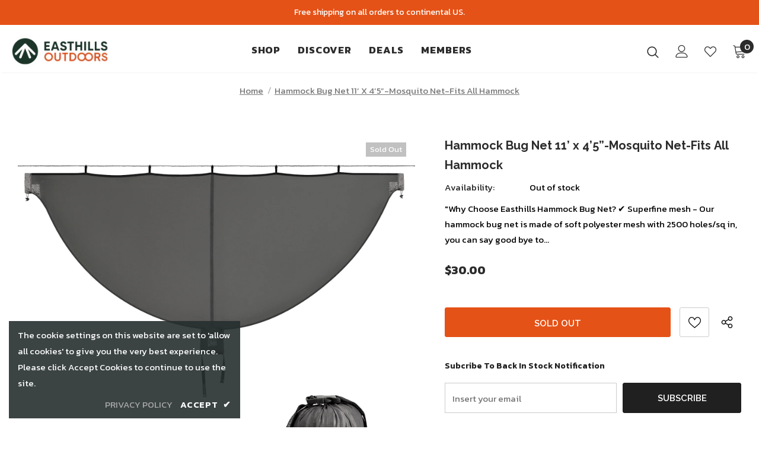

--- FILE ---
content_type: text/html; charset=utf-8
request_url: https://easthillsoutdoors.com/products/hammock-bug-net-11-x-4-5-mosquito-net-fits-all-hammock
body_size: 71199
content:
<!doctype html>
<!--[if lt IE 7]><html class="no-js lt-ie9 lt-ie8 lt-ie7" lang="en"> <![endif]-->
<!--[if IE 7]><html class="no-js lt-ie9 lt-ie8" lang="en"> <![endif]-->
<!--[if IE 8]><html class="no-js lt-ie9" lang="en"> <![endif]-->
<!--[if IE 9 ]><html class="ie9 no-js"> <![endif]-->
<!--[if (gt IE 9)|!(IE)]><!--> <html class="no-js"> <!--<![endif]-->
<head>
  <!-- Basic page needs ================================================== -->
  <meta charset="utf-8">
  <meta http-equiv="X-UA-Compatible" content="IE=edge,chrome=1">
	
  <!-- Title and description ================================================== -->
   
  <title>
    Hammock Bug Net 11’ x 4’5”-Mosquito Net-Fits All Hammock
    
    

     &ndash; 
    EasthillsOutdoors
    
  </title>
  

  
  <meta name="description" content="&quot;Why Choose Easthills Hammock Bug Net? ✔ Superfine mesh - Our hammock bug net is made of soft polyester mesh with 2500 holes/sq in, you can say good bye to bug bites. ✔ Roomy and comfort - The size of hammock bug net is 11’ x 4’5”, it&#39;s roomy, comfortable and and allows you diagonal lay. ✔ Match all hammock - No matter">
  

  <!-- Product meta ================================================== -->
  


  <meta property="og:type" content="product">
  <meta property="og:title" content="Hammock Bug Net 11’ x 4’5”-Mosquito Net-Fits All Hammock">
  
  <meta property="og:image" content="http://easthillsoutdoors.com/cdn/shop/products/1_e3f6b471-69df-4644-8329-bb9820b168b3_grande.png?v=1646989428">
  <meta property="og:image:secure_url" content="https://easthillsoutdoors.com/cdn/shop/products/1_e3f6b471-69df-4644-8329-bb9820b168b3_grande.png?v=1646989428">
  
  <meta property="og:image" content="http://easthillsoutdoors.com/cdn/shop/products/2_54fce484-11d9-4306-8997-cf34e308bf87_grande.png?v=1646989428">
  <meta property="og:image:secure_url" content="https://easthillsoutdoors.com/cdn/shop/products/2_54fce484-11d9-4306-8997-cf34e308bf87_grande.png?v=1646989428">
  
  <meta property="og:image" content="http://easthillsoutdoors.com/cdn/shop/products/3952af6a946592d715c665a14670eef2_grande.png?v=1646989428">
  <meta property="og:image:secure_url" content="https://easthillsoutdoors.com/cdn/shop/products/3952af6a946592d715c665a14670eef2_grande.png?v=1646989428">
  
  <meta property="og:price:amount" content="30.00">
  <meta property="og:price:currency" content="USD">


  <meta property="og:description" content="&quot;Why Choose Easthills Hammock Bug Net? ✔ Superfine mesh - Our hammock bug net is made of soft polyester mesh with 2500 holes/sq in, you can say good bye to bug bites. ✔ Roomy and comfort - The size of hammock bug net is 11’ x 4’5”, it&#39;s roomy, comfortable and and allows you diagonal lay. ✔ Match all hammock - No matter">


  <meta property="og:url" content="https://easthillsoutdoors.com/products/hammock-bug-net-11-x-4-5-mosquito-net-fits-all-hammock">
  <meta property="og:site_name" content="EasthillsOutdoors">
  <!-- /snippets/twitter-card.liquid -->





  <meta name="twitter:card" content="product">
  <meta name="twitter:title" content="Hammock Bug Net 11’ x 4’5”-Mosquito Net-Fits All Hammock">
  <meta name="twitter:description" content="&quot;Why Choose Easthills Hammock Bug Net? ✔ Superfine mesh - Our hammock bug net is made of soft polyester mesh with 2500 holes/sq in, you can say good bye to bug bites. ✔ Roomy and comfort - The size of hammock bug net is 11’ x 4’5”, it&#39;s roomy, comfortable and and allows you diagonal lay. ✔ Match all hammock - No matter what type of hammock you own, it provides 360-degree protection and 100% coverage for you. ✔ Premium quality - The premium quality SBS double-sided zipper makes it easier to zip and unzip the hammock bug net inside or outside. ✔ Simple setup - You just need to hang the bug net on the ridgeline, it&#39;s easy like a breeze. ✔ Lightweight and compact - The weight is only 21 ounces, package measures 9&quot;&quot; x 6.69&quot;&quot; x 5.9&quot;&quot;,">
  <meta name="twitter:image" content="https://easthillsoutdoors.com/cdn/shop/products/1_e3f6b471-69df-4644-8329-bb9820b168b3_medium.png?v=1646989428">
  <meta name="twitter:image:width" content="240">
  <meta name="twitter:image:height" content="240">
  <meta name="twitter:label1" content="Price">
  <meta name="twitter:data1" content="$30.00 USD">
  
  <meta name="twitter:label2" content="Brand">
  <meta name="twitter:data2" content="EasthillsOutdoors">
  



  <!-- Helpers ================================================== -->
  <link rel="canonical" href="https://easthillsoutdoors.com/products/hammock-bug-net-11-x-4-5-mosquito-net-fits-all-hammock">
  <link canonical-shop-url="https://easthillsoutdoors.com/">
  <meta name="viewport" content="width=device-width,initial-scale=1">
  <link rel="preload" href="//easthillsoutdoors.com/cdn/shop/t/15/assets/vendor.min.css?v=72559489221033970801639115058" as="style">
  <link rel="preload" href="//easthillsoutdoors.com/cdn/shop/t/15/assets/theme-styles.css?v=67919221823151458151639123576" as="style">
  <link rel="preload" href="//easthillsoutdoors.com/cdn/shop/t/15/assets/theme-styles-responsive.css?v=1715932661982072481639115095" as="style">
  <link rel="preload" href="//easthillsoutdoors.com/cdn/shop/t/15/assets/theme-settings.css?v=87101059291720621711648530760" as="style">
  <link rel="preload" href="//easthillsoutdoors.com/cdn/shop/t/15/assets/header-05.css?v=24831908534956197621639115033" as="style">
  <link rel="preload" href="//easthillsoutdoors.com/cdn/shop/t/15/assets/header-06.css?v=85907022626976746251639115034" as="style">
  <link rel="preload" href="//easthillsoutdoors.com/cdn/shop/t/15/assets/header-07.css?v=15486058026598258081639115034" as="style">
  <link rel="preload" href="//easthillsoutdoors.com/cdn/shop/t/15/assets/header-08.css?v=135345512913470148051639115035" as="style">
  <link rel="preload" href="//easthillsoutdoors.com/cdn/shop/t/15/assets/footer-06.css?v=132629616272968652451639115022" as="style">
  <link rel="preload" href="//easthillsoutdoors.com/cdn/shop/t/15/assets/footer-07.css?v=75870158675213325081639115023" as="style">
  <link rel="preload" href="//easthillsoutdoors.com/cdn/shop/t/15/assets/footer-08.css?v=17161311055609253561639115024" as="style">
  <link rel="preload" href="//easthillsoutdoors.com/cdn/shop/t/15/assets/footer-09.css?v=31723816694365087181639115024" as="style">
  <link rel="preload" href="//easthillsoutdoors.com/cdn/shop/t/15/assets/product-skin.css?v=61113023013610668091639115049" as="style">
  <link rel="preload" href="//easthillsoutdoors.com/cdn/shop/t/15/assets/layout_style_1170.css?v=175837568721092489071639115044" as="style">
  <link rel="preload" href="//easthillsoutdoors.com/cdn/shop/t/15/assets/layout_style_fullwidth.css?v=139908533630461757151639115045" as="style">
  <link rel="preload" href="//easthillsoutdoors.com/cdn/shop/t/15/assets/layout_style_flower.css?v=46301794337413993831639115044" as="style">
  <link rel="preload" href="//easthillsoutdoors.com/cdn/shop/t/15/assets/layout_style_suppermarket.css?v=53717260230650179831639115045" as="style">
  <link rel="preload" href="//easthillsoutdoors.com/cdn/shop/t/15/assets/layout_style_surfup.css?v=126133884323590703761641104848" as="style">
  <link rel="preload" href="//easthillsoutdoors.com/cdn/shop/t/15/assets/product-supermarket.css?v=57652240786207919601639115049" as="style">
  <link rel="preload" href="//easthillsoutdoors.com/cdn/shop/t/15/assets/jquery.min.js?v=56888366816115934351639115042" as="script">

  <!-- Favicon -->
  
  <link rel="shortcut icon" href="//easthillsoutdoors.com/cdn/shop/files/favicon_32x32.jpg?v=1625042135" type="image/png">
  
  
  <!-- Styles -->
  <style>
    
@import url('https://fonts.googleapis.com/css?family=Kanit:300,300i,400,400i,500,500i,600,600i,700,700i,800,800i&display=swap');
			    

          
@import url('https://fonts.googleapis.com/css?family=Raleway:300,300i,400,400i,500,500i,600,600i,700,700i,800,800i&display=swap');
			        
          
    
    :root {
      --font_size: 15px;
      --font_size_minus1: 14px;
      --font_size_minus2: 13px;
      --font_size_minus3: 12px;
      --font_size_minus4: 11px;
      --font_size_plus1: 16px;
      --font_size_plus2: 17px;
      --font_size_plus3: 18px;
      --font_size_plus4: 19px;
      --font_size_plus5: 20px;
      --font_size_plus6: 21px;
      --font_size_plus7: 22px;
      --font_size_plus8: 23px;
      --font_size_plus9: 24px;
      --font_size_plus10: 25px;
      --font_size_plus11: 26px;
      --font_size_plus12: 27px;
      --font_size_plus13: 28px;
      --font_size_plus14: 29px;
      --font_size_plus15: 30px;
      --font_size_plus16: 31px;
      --font_size_plus18: 33px;
      --font_size_plus21: 36px;
      --font_size_plus22: 37px;
      --font_size_plus23: 38px;
      --font_size_plus24: 39px;
      --font_size_plus29: 44px;
      --font_size_plus33: 48px;

	  --fonts_name: Kanit;
	  --fonts_name_2: Raleway;

      /* Color */
      --body_bg: #ffffff;
      --body_color: #000000;
      --link_color: #e55217;
      --link_color_hover: #2c2c2c;

      /* Breadcrumb */
      --breadcrumb_color : #787878;
      --breadcrumb_text_transform : capitalize;

      /* Header and Title */
      --page_title_font_size: 20px;
      --page_title_font_size_minus4: 16px;
      --page_title_font_size_plus5: 25px;
      --page_title_color: #202020;
      --page_title_text_align : left;

      /* Product  */
      --product_text_transform : none;
      --product_name_text_align : left;
      --color_title_pr: #2c2c2c;
      --color_title_pr_hover: #e55217;
      --color_vendor : #787878;
      --sale_text : #ffffff;
      --bg_sale : #e55217;
      --custom_label_text : #2c2c2c;
      --custom_label_bg : #f7c662;
      --bundle_label_text : #ffffff;
      --bundle_label_bg : #1e1e1e;
      --new_label_text : #ffffff;
      --new_label_bg : #17bfc5;
      --new_label_border : #17bfc5;
      --sold_out_text : #ffffff;
      --bg_sold_out : #c1c1c1;
      --color_price: #2c2c2c;
      --color_price_sale: #e55217;
      --color_compare_price: #969696;
      --color_compare_product: #ffffff;
      
        --color_quick_view: #2c2c2c;
        --bg_quick_view: #ffffff;
      
      --color_wishlist: #2c2c2c;
      --bg_wishlist: #f5f5f5;
      --bg_wishlist_active: #ffe5e5;


      /* Button 1 */
      --background_1: #e55217;
      --color_1 : #ffffff;
      --border_1 : #e55217;

      /* Button 2 */
      --background_2: #ffffff;
      --color_2 : #000000;
      --border_2 : #000000;

      /* Button 3 */
      --background_3: #202020;
      --color_3 : #ffffff;
      --border_3 : #202020;

      /* Button Add To Cart */
      --color_add_to_cart : #fff;
      --border_add_to_cart : #e55217;
      --background_add_to_cart : #e55217;

      --color_add_to_cart_hover : #000;
      --border_add_to_cart_hover : #000;
      --background_add_to_cart_hover : #fff;


      /* Button */
      
        --button_font_family: Raleway;
      
      --button_font_size: px;
      --button_font_weight: ;
      --button_border_radius: px;
      --button_border_width: px;
      --button_border_style: ;
      --button_text_align: ;
      --button_text_transform: ;
      --button_letter_spacing: ;
      --button_padding_top: px;
      --button_padding_bottom: px;
      --button_padding_left: px;
      --button_padding_right: px;

      

      /* Border Color */
      --border_widget_title : #e0e0e0;
      --border_color_1 : #ebebeb;
      --border_color_2: #e7e7e7;
      --border_page_title: #eaeaea;
      --border_input: #cbcbcb;
      --border_checkbox: #d0d0d0;
      --border_dropdown: #dadada;
      --border_bt_sidebar : #f6f6f6;
      --color_icon_drop: #6b6b6b;

      
          --color_ipt: #3c3c3c;
        

      
      --color_slick_arrow: #000000;
      --color_border_slick_arrow: #505050;
      --color_bg_slick_arrow: #ffffff;
      

      /*color Mobile*/

      --color_menu_mb: #2c2c2c;
      --color_menu_level3: #3c3c3c;

      /* Mixin ================= */
      
          --padding_btn: 14px 15px 12px !important;
          --padding_btn_bundle: 14px 15px 12px;
          --padding_btn_qv_add_to_cart: 14px 15px 12px;
          --font_size_btn: var(--font_size);
          --letter_spacing_btn: 0;
      

      
      
          --color-price-box: var(--color_compare_price);
      

      --color_review: #fac325;
      --color_review_empty: #cccccc;

      --border-product-image: #e6e6e6;

      
      --border-radius-17: 17px;
      --border-radius-50: 50%;
      
    }
</style>
  <link href="//easthillsoutdoors.com/cdn/shop/t/15/assets/vendor.min.css?v=72559489221033970801639115058" rel="stylesheet" type="text/css" media="all" />
<link href="//easthillsoutdoors.com/cdn/shop/t/15/assets/theme-styles.css?v=67919221823151458151639123576" rel="stylesheet" type="text/css" media="all" />
<link href="//easthillsoutdoors.com/cdn/shop/t/15/assets/theme-styles-responsive.css?v=1715932661982072481639115095" rel="stylesheet" type="text/css" media="all" />
<link href="//easthillsoutdoors.com/cdn/shop/t/15/assets/theme-settings.css?v=87101059291720621711648530760" rel="stylesheet" type="text/css" media="all" />













	<link href="//easthillsoutdoors.com/cdn/shop/t/15/assets/footer-06.css?v=132629616272968652451639115022" rel="stylesheet" type="text/css" media="all" />













	<link href="//easthillsoutdoors.com/cdn/shop/t/15/assets/product-surfup.css?v=65349400329960000541639115050" rel="stylesheet" type="text/css" media="all" />











	<link href="//easthillsoutdoors.com/cdn/shop/t/15/assets/layout_style_surfup.css?v=126133884323590703761641104848" rel="stylesheet" type="text/css" media="all" />


  
   <!-- Scripts -->
  <script src="//easthillsoutdoors.com/cdn/shop/t/15/assets/jquery.min.js?v=56888366816115934351639115042" type="text/javascript"></script>
<script src="//easthillsoutdoors.com/cdn/shop/t/15/assets/jquery-cookie.min.js?v=72365755745404048181639115041" type="text/javascript"></script>
<script src="//easthillsoutdoors.com/cdn/shop/t/15/assets/lazysizes.min.js?v=84414966064882348651639115047" type="text/javascript"></script>

<script>
  	window.lazySizesConfig = window.lazySizesConfig || {};
    lazySizesConfig.loadMode = 1;
    window.lazySizesConfig.init = false;
    lazySizes.init();
  
    window.ajax_cart = "upsell";
    window.money_format = "${{amount}}";//"${{amount}} USD";
    window.shop_currency = "USD";
    window.show_multiple_currencies = false;
    window.use_color_swatch = true;
    window.color_swatch_style = "variant";
    window.enable_sidebar_multiple_choice = true;
    window.file_url = "//easthillsoutdoors.com/cdn/shop/files/?v=10104";
    window.asset_url = "";
    window.router = "";
    window.swatch_recently = "color, couleur";
    window.label_sale = "label_sale";
    window.layout_style = "layout_style_surfup";
    window.layout_home = "";
    window.product_style = "surfup";
    window.category_style = "no_sidebar";
    window.layout_body = "default";
    
    window.inventory_text = {
        in_stock: "In stock",
        many_in_stock: "Many in stock",
        out_of_stock: "Out of stock",
        add_to_cart: "Add to cart",
        add_all_to_cart: "Add all to Cart",
        sold_out: "Sold Out",
        select_options : "Select options",
        unavailable: "Sold Out",
        view_all_collection: "View All",
        no_more_product: "No more product",
        show_options: "Show Variants",
        hide_options: "Hide Variants",
        adding : "Adding",
        thank_you : "Thank You",
        add_more : "Add More",
        cart_feedback : "Added",
        add_wishlist : "Add to Wish List",
        remove_wishlist : "Remove Wish List",
        add_wishlist_1 : "Add to wishlist",
        remove_wishlist_1 : "Remove wishlist",
        previous: "Prev",
        next: "Next",
      	pre_order : "Pre Order",
        hotStock: "Hurry up! only [inventory] left",
        view_more: "View All",
        view_less : "View Less",
        show_more: "Show More",
        show_less : "Show Less",
        days : "Days",
        hours : "Hours",
        mins : "Mins",
        secs : "Secs",

        customlabel: "Custom Label",
        newlabel: "New",
        salelabel: "Sale",
        soldoutlabel: "Sold Out",
        bundlelabel: "Bundle",

        message_compare : "You must select at least two products to compare!",
        message_iscart : "is added to your shopping cart.",

        add_compare : "Add to compare",
        remove_compare : "Remove compare",
        remove: "Remove",
        warning_quantity: "Maximum quantity",
    };
    window.multi_lang = false;
    window.infinity_scroll_feature = true;
    window.newsletter_popup = false;
    window.hidden_newsletter = true;
    window.option_ptoduct1 = "size";
    window.option_ptoduct2 = "color";
    window.option_ptoduct3 = "option 3"

    /* Free Shipping Message */
    window.free_shipping_color1 = "#b04c2d";  
    window.free_shipping_color2 = "#ff9800";
    window.free_shipping_color3 = "#69c69c";
    window.free_shipping_price = 800;
    window.free_shipping_text = {
        free_shipping_message_1: "You qualify for free shipping!",
        free_shipping_message_2:"Only",
        free_shipping_message_3: "away from",
        free_shipping_message_4: "free shipping",
        free_shipping_1: "Free",
        free_shipping_2: "TBD",
    }

</script>

  <!-- Header hook for plugins ================================ -->
  <script>window.performance && window.performance.mark && window.performance.mark('shopify.content_for_header.start');</script><meta name="google-site-verification" content="lu2ISh3RcI7IEiKZiOF6wdHiZl7bseRUO6A3aNum1fc">
<meta id="shopify-digital-wallet" name="shopify-digital-wallet" content="/56329207975/digital_wallets/dialog">
<meta name="shopify-checkout-api-token" content="4aa79bfeb7fd552f9f90ce787ec12754">
<meta id="in-context-paypal-metadata" data-shop-id="56329207975" data-venmo-supported="true" data-environment="production" data-locale="en_US" data-paypal-v4="true" data-currency="USD">
<link rel="alternate" type="application/json+oembed" href="https://easthillsoutdoors.com/products/hammock-bug-net-11-x-4-5-mosquito-net-fits-all-hammock.oembed">
<script async="async" src="/checkouts/internal/preloads.js?locale=en-US"></script>
<script id="shopify-features" type="application/json">{"accessToken":"4aa79bfeb7fd552f9f90ce787ec12754","betas":["rich-media-storefront-analytics"],"domain":"easthillsoutdoors.com","predictiveSearch":true,"shopId":56329207975,"locale":"en"}</script>
<script>var Shopify = Shopify || {};
Shopify.shop = "easthillsoutdoors.myshopify.com";
Shopify.locale = "en";
Shopify.currency = {"active":"USD","rate":"1.0"};
Shopify.country = "US";
Shopify.theme = {"name":"20211210 Ella-5.0.6-sections-ready","id":127533154471,"schema_name":"Ella","schema_version":"5.0.5","theme_store_id":null,"role":"main"};
Shopify.theme.handle = "null";
Shopify.theme.style = {"id":null,"handle":null};
Shopify.cdnHost = "easthillsoutdoors.com/cdn";
Shopify.routes = Shopify.routes || {};
Shopify.routes.root = "/";</script>
<script type="module">!function(o){(o.Shopify=o.Shopify||{}).modules=!0}(window);</script>
<script>!function(o){function n(){var o=[];function n(){o.push(Array.prototype.slice.apply(arguments))}return n.q=o,n}var t=o.Shopify=o.Shopify||{};t.loadFeatures=n(),t.autoloadFeatures=n()}(window);</script>
<script id="shop-js-analytics" type="application/json">{"pageType":"product"}</script>
<script defer="defer" async type="module" src="//easthillsoutdoors.com/cdn/shopifycloud/shop-js/modules/v2/client.init-shop-cart-sync_BT-GjEfc.en.esm.js"></script>
<script defer="defer" async type="module" src="//easthillsoutdoors.com/cdn/shopifycloud/shop-js/modules/v2/chunk.common_D58fp_Oc.esm.js"></script>
<script defer="defer" async type="module" src="//easthillsoutdoors.com/cdn/shopifycloud/shop-js/modules/v2/chunk.modal_xMitdFEc.esm.js"></script>
<script type="module">
  await import("//easthillsoutdoors.com/cdn/shopifycloud/shop-js/modules/v2/client.init-shop-cart-sync_BT-GjEfc.en.esm.js");
await import("//easthillsoutdoors.com/cdn/shopifycloud/shop-js/modules/v2/chunk.common_D58fp_Oc.esm.js");
await import("//easthillsoutdoors.com/cdn/shopifycloud/shop-js/modules/v2/chunk.modal_xMitdFEc.esm.js");

  window.Shopify.SignInWithShop?.initShopCartSync?.({"fedCMEnabled":true,"windoidEnabled":true});

</script>
<script>(function() {
  var isLoaded = false;
  function asyncLoad() {
    if (isLoaded) return;
    isLoaded = true;
    var urls = ["https:\/\/static.klaviyo.com\/onsite\/js\/klaviyo.js?company_id=S77zfz\u0026shop=easthillsoutdoors.myshopify.com","https:\/\/static.klaviyo.com\/onsite\/js\/klaviyo.js?company_id=S77zfz\u0026shop=easthillsoutdoors.myshopify.com"];
    for (var i = 0; i < urls.length; i++) {
      var s = document.createElement('script');
      s.type = 'text/javascript';
      s.async = true;
      s.src = urls[i];
      var x = document.getElementsByTagName('script')[0];
      x.parentNode.insertBefore(s, x);
    }
  };
  if(window.attachEvent) {
    window.attachEvent('onload', asyncLoad);
  } else {
    window.addEventListener('load', asyncLoad, false);
  }
})();</script>
<script id="__st">var __st={"a":56329207975,"offset":-28800,"reqid":"db32d61e-0552-46cc-abfd-f9cc994a018f-1769097406","pageurl":"easthillsoutdoors.com\/products\/hammock-bug-net-11-x-4-5-mosquito-net-fits-all-hammock","u":"4b01d14fb796","p":"product","rtyp":"product","rid":7271992262823};</script>
<script>window.ShopifyPaypalV4VisibilityTracking = true;</script>
<script id="captcha-bootstrap">!function(){'use strict';const t='contact',e='account',n='new_comment',o=[[t,t],['blogs',n],['comments',n],[t,'customer']],c=[[e,'customer_login'],[e,'guest_login'],[e,'recover_customer_password'],[e,'create_customer']],r=t=>t.map((([t,e])=>`form[action*='/${t}']:not([data-nocaptcha='true']) input[name='form_type'][value='${e}']`)).join(','),a=t=>()=>t?[...document.querySelectorAll(t)].map((t=>t.form)):[];function s(){const t=[...o],e=r(t);return a(e)}const i='password',u='form_key',d=['recaptcha-v3-token','g-recaptcha-response','h-captcha-response',i],f=()=>{try{return window.sessionStorage}catch{return}},m='__shopify_v',_=t=>t.elements[u];function p(t,e,n=!1){try{const o=window.sessionStorage,c=JSON.parse(o.getItem(e)),{data:r}=function(t){const{data:e,action:n}=t;return t[m]||n?{data:e,action:n}:{data:t,action:n}}(c);for(const[e,n]of Object.entries(r))t.elements[e]&&(t.elements[e].value=n);n&&o.removeItem(e)}catch(o){console.error('form repopulation failed',{error:o})}}const l='form_type',E='cptcha';function T(t){t.dataset[E]=!0}const w=window,h=w.document,L='Shopify',v='ce_forms',y='captcha';let A=!1;((t,e)=>{const n=(g='f06e6c50-85a8-45c8-87d0-21a2b65856fe',I='https://cdn.shopify.com/shopifycloud/storefront-forms-hcaptcha/ce_storefront_forms_captcha_hcaptcha.v1.5.2.iife.js',D={infoText:'Protected by hCaptcha',privacyText:'Privacy',termsText:'Terms'},(t,e,n)=>{const o=w[L][v],c=o.bindForm;if(c)return c(t,g,e,D).then(n);var r;o.q.push([[t,g,e,D],n]),r=I,A||(h.body.append(Object.assign(h.createElement('script'),{id:'captcha-provider',async:!0,src:r})),A=!0)});var g,I,D;w[L]=w[L]||{},w[L][v]=w[L][v]||{},w[L][v].q=[],w[L][y]=w[L][y]||{},w[L][y].protect=function(t,e){n(t,void 0,e),T(t)},Object.freeze(w[L][y]),function(t,e,n,w,h,L){const[v,y,A,g]=function(t,e,n){const i=e?o:[],u=t?c:[],d=[...i,...u],f=r(d),m=r(i),_=r(d.filter((([t,e])=>n.includes(e))));return[a(f),a(m),a(_),s()]}(w,h,L),I=t=>{const e=t.target;return e instanceof HTMLFormElement?e:e&&e.form},D=t=>v().includes(t);t.addEventListener('submit',(t=>{const e=I(t);if(!e)return;const n=D(e)&&!e.dataset.hcaptchaBound&&!e.dataset.recaptchaBound,o=_(e),c=g().includes(e)&&(!o||!o.value);(n||c)&&t.preventDefault(),c&&!n&&(function(t){try{if(!f())return;!function(t){const e=f();if(!e)return;const n=_(t);if(!n)return;const o=n.value;o&&e.removeItem(o)}(t);const e=Array.from(Array(32),(()=>Math.random().toString(36)[2])).join('');!function(t,e){_(t)||t.append(Object.assign(document.createElement('input'),{type:'hidden',name:u})),t.elements[u].value=e}(t,e),function(t,e){const n=f();if(!n)return;const o=[...t.querySelectorAll(`input[type='${i}']`)].map((({name:t})=>t)),c=[...d,...o],r={};for(const[a,s]of new FormData(t).entries())c.includes(a)||(r[a]=s);n.setItem(e,JSON.stringify({[m]:1,action:t.action,data:r}))}(t,e)}catch(e){console.error('failed to persist form',e)}}(e),e.submit())}));const S=(t,e)=>{t&&!t.dataset[E]&&(n(t,e.some((e=>e===t))),T(t))};for(const o of['focusin','change'])t.addEventListener(o,(t=>{const e=I(t);D(e)&&S(e,y())}));const B=e.get('form_key'),M=e.get(l),P=B&&M;t.addEventListener('DOMContentLoaded',(()=>{const t=y();if(P)for(const e of t)e.elements[l].value===M&&p(e,B);[...new Set([...A(),...v().filter((t=>'true'===t.dataset.shopifyCaptcha))])].forEach((e=>S(e,t)))}))}(h,new URLSearchParams(w.location.search),n,t,e,['guest_login'])})(!0,!0)}();</script>
<script integrity="sha256-4kQ18oKyAcykRKYeNunJcIwy7WH5gtpwJnB7kiuLZ1E=" data-source-attribution="shopify.loadfeatures" defer="defer" src="//easthillsoutdoors.com/cdn/shopifycloud/storefront/assets/storefront/load_feature-a0a9edcb.js" crossorigin="anonymous"></script>
<script data-source-attribution="shopify.dynamic_checkout.dynamic.init">var Shopify=Shopify||{};Shopify.PaymentButton=Shopify.PaymentButton||{isStorefrontPortableWallets:!0,init:function(){window.Shopify.PaymentButton.init=function(){};var t=document.createElement("script");t.src="https://easthillsoutdoors.com/cdn/shopifycloud/portable-wallets/latest/portable-wallets.en.js",t.type="module",document.head.appendChild(t)}};
</script>
<script data-source-attribution="shopify.dynamic_checkout.buyer_consent">
  function portableWalletsHideBuyerConsent(e){var t=document.getElementById("shopify-buyer-consent"),n=document.getElementById("shopify-subscription-policy-button");t&&n&&(t.classList.add("hidden"),t.setAttribute("aria-hidden","true"),n.removeEventListener("click",e))}function portableWalletsShowBuyerConsent(e){var t=document.getElementById("shopify-buyer-consent"),n=document.getElementById("shopify-subscription-policy-button");t&&n&&(t.classList.remove("hidden"),t.removeAttribute("aria-hidden"),n.addEventListener("click",e))}window.Shopify?.PaymentButton&&(window.Shopify.PaymentButton.hideBuyerConsent=portableWalletsHideBuyerConsent,window.Shopify.PaymentButton.showBuyerConsent=portableWalletsShowBuyerConsent);
</script>
<script data-source-attribution="shopify.dynamic_checkout.cart.bootstrap">document.addEventListener("DOMContentLoaded",(function(){function t(){return document.querySelector("shopify-accelerated-checkout-cart, shopify-accelerated-checkout")}if(t())Shopify.PaymentButton.init();else{new MutationObserver((function(e,n){t()&&(Shopify.PaymentButton.init(),n.disconnect())})).observe(document.body,{childList:!0,subtree:!0})}}));
</script>
<link id="shopify-accelerated-checkout-styles" rel="stylesheet" media="screen" href="https://easthillsoutdoors.com/cdn/shopifycloud/portable-wallets/latest/accelerated-checkout-backwards-compat.css" crossorigin="anonymous">
<style id="shopify-accelerated-checkout-cart">
        #shopify-buyer-consent {
  margin-top: 1em;
  display: inline-block;
  width: 100%;
}

#shopify-buyer-consent.hidden {
  display: none;
}

#shopify-subscription-policy-button {
  background: none;
  border: none;
  padding: 0;
  text-decoration: underline;
  font-size: inherit;
  cursor: pointer;
}

#shopify-subscription-policy-button::before {
  box-shadow: none;
}

      </style>

<script>window.performance && window.performance.mark && window.performance.mark('shopify.content_for_header.end');</script>

  <!--[if lt IE 9]>
  <script src="//html5shiv.googlecode.com/svn/trunk/html5.js" type="text/javascript"></script>
  <![endif]-->

  
  
  

  <script>

    Shopify.productOptionsMap = {};
    Shopify.quickViewOptionsMap = {};

    Shopify.updateOptionsInSelector = function(selectorIndex, wrapperSlt) {
        Shopify.optionsMap = wrapperSlt === '.product' ? Shopify.productOptionsMap : Shopify.quickViewOptionsMap;

        switch (selectorIndex) {
            case 0:
                var key = 'root';
                var selector = $(wrapperSlt + ' .single-option-selector:eq(0)');
                break;
            case 1:
                var key = $(wrapperSlt + ' .single-option-selector:eq(0)').val();
                var selector = $(wrapperSlt + ' .single-option-selector:eq(1)');
                break;
            case 2:
                var key = $(wrapperSlt + ' .single-option-selector:eq(0)').val();
                key += ' / ' + $(wrapperSlt + ' .single-option-selector:eq(1)').val();
                var selector = $(wrapperSlt + ' .single-option-selector:eq(2)');
        }

        var initialValue = selector.val();
        selector.empty();

        var availableOptions = Shopify.optionsMap[key];

        if (availableOptions && availableOptions.length) {
            for (var i = 0; i < availableOptions.length; i++) {
                var option = availableOptions[i].replace('-sold-out','');
                var newOption = $('<option></option>').val(option).html(option);

                selector.append(newOption);
            }

            $(wrapperSlt + ' .swatch[data-option-index="' + selectorIndex + '"] .swatch-element').each(function() {
                // debugger;
                if ($.inArray($(this).attr('data-value'), availableOptions) !== -1) {
                    $(this).addClass('available').removeClass('soldout').find(':radio').prop('disabled',false).prop('checked',true);
                }
                else {
                    if ($.inArray($(this).attr('data-value') + '-sold-out', availableOptions) !== -1) {
                        $(this).addClass('available').addClass('soldout').find(':radio').prop('disabled',false).prop('checked',true);
                    } else {
                        $(this).removeClass('available').addClass('soldout').find(':radio').prop('disabled',true).prop('checked',false);
                    }
                    
                }
            });

            if ($.inArray(initialValue, availableOptions) !== -1) {
                selector.val(initialValue);
            }

            selector.trigger('change');
        };
    };

    Shopify.linkOptionSelectors = function(product, wrapperSlt, check) {
        // Building our mapping object.
        Shopify.optionsMap = wrapperSlt === '.product' ? Shopify.productOptionsMap : Shopify.quickViewOptionsMap;
        var arr_1= [],
            arr_2= [],
            arr_3= [];

        Shopify.optionsMap['root'] == [];
        for (var i = 0; i < product.variants.length; i++) {
            var variant = product.variants[i];
            if (variant) {
                var key1 = variant.option1;
                var key2 = variant.option1 + ' / ' + variant.option2;
                Shopify.optionsMap[key1] = [];
                Shopify.optionsMap[key2] = [];
            }
        }
        for (var i = 0; i < product.variants.length; i++) {
            var variant = product.variants[i];
            if (variant) {
                if (window.use_color_swatch) {
                    if (variant.available) {
                        // Gathering values for the 1st drop-down.
                        Shopify.optionsMap['root'] = Shopify.optionsMap['root'] || [];

                        // if ($.inArray(variant.option1 + '-sold-out', Shopify.optionsMap['root']) !== -1) {
                        //     Shopify.optionsMap['root'].pop();
                        // } 

                        arr_1.push(variant.option1);
                        arr_1 = $.unique(arr_1);

                        Shopify.optionsMap['root'].push(variant.option1);

                        Shopify.optionsMap['root'] = Shopify.uniq(Shopify.optionsMap['root']);

                        // Gathering values for the 2nd drop-down.
                        if (product.options.length > 1) {
                        var key = variant.option1;
                            Shopify.optionsMap[key] = Shopify.optionsMap[key] || [];
                            // if ($.inArray(variant.option2 + '-sold-out', Shopify.optionsMap[key]) !== -1) {
                            //     Shopify.optionsMap[key].pop();
                            // } 
                            Shopify.optionsMap[key].push(variant.option2);
                            if ($.inArray(variant.option2, arr_2) === -1) {
                                arr_2.push(variant.option2);
                                arr_2 = $.unique(arr_2);
                            }
                            Shopify.optionsMap[key] = Shopify.uniq(Shopify.optionsMap[key]);
                        }

                        // Gathering values for the 3rd drop-down.
                        if (product.options.length === 3) {
                            var key = variant.option1 + ' / ' + variant.option2;
                            Shopify.optionsMap[key] = Shopify.optionsMap[key] || [];
                            Shopify.optionsMap[key].push(variant.option3);

                            if ($.inArray(variant.option3, arr_3) === -1) {
                                arr_3.push(variant.option3);
                                arr_3 = $.unique(arr_3);
                            }
                            
                            Shopify.optionsMap[key] = Shopify.uniq(Shopify.optionsMap[key]);
                        }
                    } else {
                        // Gathering values for the 1st drop-down.
                        Shopify.optionsMap['root'] = Shopify.optionsMap['root'] || [];
                        if ($.inArray(variant.option1, arr_1) === -1) {
                            Shopify.optionsMap['root'].push(variant.option1 + '-sold-out');
                        }
                        
                        Shopify.optionsMap['root'] = Shopify.uniq(Shopify.optionsMap['root']);

                        // Gathering values for the 2nd drop-down.
                        if (product.options.length > 1) {
                            var key = variant.option1;
                            Shopify.optionsMap[key] = Shopify.optionsMap[key] || [];
                            // Shopify.optionsMap[key].push(variant.option2);

                            // if ($.inArray(variant.option2, arr_2) === -1) {
                                Shopify.optionsMap[key].push(variant.option2 + '-sold-out');
                            // }
                            
                            Shopify.optionsMap[key] = Shopify.uniq(Shopify.optionsMap[key]);
                        }

                        // Gathering values for the 3rd drop-down.
                        if (product.options.length === 3) {
                            var key = variant.option1 + ' / ' + variant.option2;
                            Shopify.optionsMap[key] = Shopify.optionsMap[key] || [];
//                             if ($.inArray(variant.option3, arr_3) === -1) {
                                Shopify.optionsMap[key].push(variant.option3 + '-sold-out');
//                             }
                            Shopify.optionsMap[key] = Shopify.uniq(Shopify.optionsMap[key]);
                        }

                    }
                } else {
                    // Gathering values for the 1st drop-down.
                    if (check) {
                        if (variant.available) {
                            Shopify.optionsMap['root'] = Shopify.optionsMap['root'] || [];
                            Shopify.optionsMap['root'].push(variant.option1);
                            Shopify.optionsMap['root'] = Shopify.uniq(Shopify.optionsMap['root']);

                            // Gathering values for the 2nd drop-down.
                            if (product.options.length > 1) {
                            var key = variant.option1;
                                Shopify.optionsMap[key] = Shopify.optionsMap[key] || [];
                                Shopify.optionsMap[key].push(variant.option2);
                                Shopify.optionsMap[key] = Shopify.uniq(Shopify.optionsMap[key]);
                            }

                            // Gathering values for the 3rd drop-down.
                            if (product.options.length === 3) {
                                var key = variant.option1 + ' / ' + variant.option2;
                                Shopify.optionsMap[key] = Shopify.optionsMap[key] || [];
                                Shopify.optionsMap[key].push(variant.option3);
                                Shopify.optionsMap[key] = Shopify.uniq(Shopify.optionsMap[key]);
                            }
                        }
                    } else {
                        Shopify.optionsMap['root'] = Shopify.optionsMap['root'] || [];

                        Shopify.optionsMap['root'].push(variant.option1);
                        Shopify.optionsMap['root'] = Shopify.uniq(Shopify.optionsMap['root']);

                        // Gathering values for the 2nd drop-down.
                        if (product.options.length > 1) {
                        var key = variant.option1;
                            Shopify.optionsMap[key] = Shopify.optionsMap[key] || [];
                            Shopify.optionsMap[key].push(variant.option2);
                            Shopify.optionsMap[key] = Shopify.uniq(Shopify.optionsMap[key]);
                        }

                        // Gathering values for the 3rd drop-down.
                        if (product.options.length === 3) {
                            var key = variant.option1 + ' / ' + variant.option2;
                            Shopify.optionsMap[key] = Shopify.optionsMap[key] || [];
                            Shopify.optionsMap[key].push(variant.option3);
                            Shopify.optionsMap[key] = Shopify.uniq(Shopify.optionsMap[key]);
                        }
                    }
                    
                }
            }
        };

        // Update options right away.
        Shopify.updateOptionsInSelector(0, wrapperSlt);

        if (product.options.length > 1) Shopify.updateOptionsInSelector(1, wrapperSlt);
        if (product.options.length === 3) Shopify.updateOptionsInSelector(2, wrapperSlt);

        // When there is an update in the first dropdown.
        $(wrapperSlt + " .single-option-selector:eq(0)").change(function() {
            Shopify.updateOptionsInSelector(1, wrapperSlt);
            if (product.options.length === 3) Shopify.updateOptionsInSelector(2, wrapperSlt);
            return true;
        });

        // When there is an update in the second dropdown.
        $(wrapperSlt + " .single-option-selector:eq(1)").change(function() {
            if (product.options.length === 3) Shopify.updateOptionsInSelector(2, wrapperSlt);
            return true;
        });
    };
</script>
  
  <script nomodule src="https://unpkg.com/@google/model-viewer/dist/model-viewer-legacy.js"></script>
  

  
<!-- Start of Judge.me Core -->
<link rel="dns-prefetch" href="https://cdn.judge.me/">
<script data-cfasync='false' class='jdgm-settings-script'>window.jdgmSettings={"pagination":5,"disable_web_reviews":false,"badge_no_review_text":"No reviews","badge_n_reviews_text":"{{ average_rating_1_decimal }} ({{ n }})","badge_star_color":"#bd5325","hide_badge_preview_if_no_reviews":true,"badge_hide_text":false,"enforce_center_preview_badge":false,"widget_title":"Customer Reviews","widget_open_form_text":"Write a review","widget_close_form_text":"Cancel review","widget_refresh_page_text":"Refresh page","widget_summary_text":"Based on {{ number_of_reviews }} review/reviews","widget_no_review_text":"Be the first to write a review","widget_name_field_text":"Display name","widget_verified_name_field_text":"Verified Name (public)","widget_name_placeholder_text":"Display name","widget_required_field_error_text":"This field is required.","widget_email_field_text":"Email address","widget_verified_email_field_text":"Verified Email (private, can not be edited)","widget_email_placeholder_text":"Your email address","widget_email_field_error_text":"Please enter a valid email address.","widget_rating_field_text":"Rating","widget_review_title_field_text":"Review Title","widget_review_title_placeholder_text":"Give your review a title","widget_review_body_field_text":"Review content","widget_review_body_placeholder_text":"Start writing here...","widget_pictures_field_text":"Picture/Video (optional)","widget_submit_review_text":"Submit Review","widget_submit_verified_review_text":"Submit Verified Review","widget_submit_success_msg_with_auto_publish":"Thank you! Please refresh the page in a few moments to see your review. You can remove or edit your review by logging into \u003ca href='https://judge.me/login' target='_blank' rel='nofollow noopener'\u003eJudge.me\u003c/a\u003e","widget_submit_success_msg_no_auto_publish":"Thank you! Your review will be published as soon as it is approved by the shop admin. You can remove or edit your review by logging into \u003ca href='https://judge.me/login' target='_blank' rel='nofollow noopener'\u003eJudge.me\u003c/a\u003e","widget_show_default_reviews_out_of_total_text":"Showing {{ n_reviews_shown }} out of {{ n_reviews }} reviews.","widget_show_all_link_text":"Show all","widget_show_less_link_text":"Show less","widget_author_said_text":"{{ reviewer_name }} said:","widget_days_text":"{{ n }} days ago","widget_weeks_text":"{{ n }} week/weeks ago","widget_months_text":"{{ n }} month/months ago","widget_years_text":"{{ n }} year/years ago","widget_yesterday_text":"Yesterday","widget_today_text":"Today","widget_replied_text":"\u003e\u003e {{ shop_name }} replied:","widget_read_more_text":"Read more","widget_reviewer_name_as_initial":"","widget_rating_filter_color":"#bd5325","widget_rating_filter_see_all_text":"See all reviews","widget_sorting_most_recent_text":"Most Recent","widget_sorting_highest_rating_text":"Highest Rating","widget_sorting_lowest_rating_text":"Lowest Rating","widget_sorting_with_pictures_text":"Only Pictures","widget_sorting_most_helpful_text":"Most Helpful","widget_open_question_form_text":"Ask a question","widget_reviews_subtab_text":"Reviews","widget_questions_subtab_text":"Questions","widget_question_label_text":"Question","widget_answer_label_text":"Answer","widget_question_placeholder_text":"Write your question here","widget_submit_question_text":"Submit Question","widget_question_submit_success_text":"Thank you for your question! We will notify you once it gets answered.","widget_star_color":"#bd5325","verified_badge_text":"Verified","verified_badge_bg_color":"","verified_badge_text_color":"","verified_badge_placement":"left-of-reviewer-name","widget_review_max_height":5,"widget_hide_border":false,"widget_social_share":true,"widget_thumb":true,"widget_review_location_show":false,"widget_location_format":"country_iso_code","all_reviews_include_out_of_store_products":true,"all_reviews_out_of_store_text":"(out of store)","all_reviews_pagination":100,"all_reviews_product_name_prefix_text":"about","enable_review_pictures":true,"enable_question_anwser":true,"widget_theme":"leex","review_date_format":"mm/dd/yyyy","default_sort_method":"most-helpful","widget_product_reviews_subtab_text":"Product Reviews","widget_shop_reviews_subtab_text":"Shop Reviews","widget_other_products_reviews_text":"Reviews for other products","widget_store_reviews_subtab_text":"Store reviews","widget_no_store_reviews_text":"This store hasn't received any reviews yet","widget_web_restriction_product_reviews_text":"This product hasn't received any reviews yet","widget_no_items_text":"No items found","widget_show_more_text":"Show more","widget_write_a_store_review_text":"Write a Store Review","widget_other_languages_heading":"Reviews in Other Languages","widget_translate_review_text":"Translate review to {{ language }}","widget_translating_review_text":"Translating...","widget_show_original_translation_text":"Show original ({{ language }})","widget_translate_review_failed_text":"Review couldn't be translated.","widget_translate_review_retry_text":"Retry","widget_translate_review_try_again_later_text":"Try again later","show_product_url_for_grouped_product":false,"widget_sorting_pictures_first_text":"Pictures First","show_pictures_on_all_rev_page_mobile":false,"show_pictures_on_all_rev_page_desktop":false,"floating_tab_hide_mobile_install_preference":false,"floating_tab_button_name":"★ Reviews","floating_tab_title":"Let customers speak for us","floating_tab_button_color":"","floating_tab_button_background_color":"","floating_tab_url":"","floating_tab_url_enabled":false,"floating_tab_tab_style":"text","all_reviews_text_badge_text":"Customers rate us {{ shop.metafields.judgeme.all_reviews_rating | round: 1 }}/5 based on {{ shop.metafields.judgeme.all_reviews_count }} reviews.","all_reviews_text_badge_text_branded_style":"{{ shop.metafields.judgeme.all_reviews_rating | round: 1 }} out of 5 stars based on {{ shop.metafields.judgeme.all_reviews_count }} reviews","is_all_reviews_text_badge_a_link":false,"show_stars_for_all_reviews_text_badge":false,"all_reviews_text_badge_url":"","all_reviews_text_style":"text","all_reviews_text_color_style":"judgeme_brand_color","all_reviews_text_color":"#108474","all_reviews_text_show_jm_brand":true,"featured_carousel_show_header":true,"featured_carousel_title":"Let customers speak for us","testimonials_carousel_title":"Customers are saying","videos_carousel_title":"Real customer stories","cards_carousel_title":"Customers are saying","featured_carousel_count_text":"from {{ n }} reviews","featured_carousel_add_link_to_all_reviews_page":false,"featured_carousel_url":"","featured_carousel_show_images":true,"featured_carousel_autoslide_interval":0,"featured_carousel_arrows_on_the_sides":true,"featured_carousel_height":280,"featured_carousel_width":100,"featured_carousel_image_size":0,"featured_carousel_image_height":250,"featured_carousel_arrow_color":"#000000","verified_count_badge_style":"vintage","verified_count_badge_orientation":"horizontal","verified_count_badge_color_style":"judgeme_brand_color","verified_count_badge_color":"#108474","is_verified_count_badge_a_link":false,"verified_count_badge_url":"","verified_count_badge_show_jm_brand":true,"widget_rating_preset_default":5,"widget_first_sub_tab":"product-reviews","widget_show_histogram":true,"widget_histogram_use_custom_color":true,"widget_pagination_use_custom_color":false,"widget_star_use_custom_color":true,"widget_verified_badge_use_custom_color":false,"widget_write_review_use_custom_color":false,"picture_reminder_submit_button":"Upload Pictures","enable_review_videos":true,"mute_video_by_default":false,"widget_sorting_videos_first_text":"Videos First","widget_review_pending_text":"Pending","featured_carousel_items_for_large_screen":1,"social_share_options_order":"Facebook,Twitter","remove_microdata_snippet":true,"disable_json_ld":false,"enable_json_ld_products":false,"preview_badge_show_question_text":false,"preview_badge_no_question_text":"No questions","preview_badge_n_question_text":"{{ number_of_questions }} question/questions","qa_badge_show_icon":false,"qa_badge_position":"same-row","remove_judgeme_branding":false,"widget_add_search_bar":false,"widget_search_bar_placeholder":"Search","widget_sorting_verified_only_text":"Verified only","featured_carousel_theme":"focused","featured_carousel_show_rating":false,"featured_carousel_show_title":true,"featured_carousel_show_body":true,"featured_carousel_show_date":false,"featured_carousel_show_reviewer":true,"featured_carousel_show_product":false,"featured_carousel_header_background_color":"#108474","featured_carousel_header_text_color":"#ffffff","featured_carousel_name_product_separator":"reviewed","featured_carousel_full_star_background":"#108474","featured_carousel_empty_star_background":"#dadada","featured_carousel_vertical_theme_background":"#f9fafb","featured_carousel_verified_badge_enable":false,"featured_carousel_verified_badge_color":"#108474","featured_carousel_border_style":"round","featured_carousel_review_line_length_limit":3,"featured_carousel_more_reviews_button_text":"Read more reviews","featured_carousel_view_product_button_text":"View product","all_reviews_page_load_reviews_on":"scroll","all_reviews_page_load_more_text":"Load More Reviews","disable_fb_tab_reviews":false,"enable_ajax_cdn_cache":false,"widget_public_name_text":"displayed publicly like","default_reviewer_name":"John Smith","default_reviewer_name_has_non_latin":true,"widget_reviewer_anonymous":"Anonymous","medals_widget_title":"Judge.me Review Medals","medals_widget_background_color":"#f9fafb","medals_widget_position":"footer_all_pages","medals_widget_border_color":"#f9fafb","medals_widget_verified_text_position":"left","medals_widget_use_monochromatic_version":false,"medals_widget_elements_color":"#108474","show_reviewer_avatar":true,"widget_invalid_yt_video_url_error_text":"Not a YouTube video URL","widget_max_length_field_error_text":"Please enter no more than {0} characters.","widget_show_country_flag":false,"widget_show_collected_via_shop_app":true,"widget_verified_by_shop_badge_style":"light","widget_verified_by_shop_text":"Verified by Shop","widget_show_photo_gallery":false,"widget_load_with_code_splitting":true,"widget_ugc_install_preference":false,"widget_ugc_title":"Made by us, Shared by you","widget_ugc_subtitle":"Tag us to see your picture featured in our page","widget_ugc_arrows_color":"#ffffff","widget_ugc_primary_button_text":"Buy Now","widget_ugc_primary_button_background_color":"#108474","widget_ugc_primary_button_text_color":"#ffffff","widget_ugc_primary_button_border_width":"0","widget_ugc_primary_button_border_style":"none","widget_ugc_primary_button_border_color":"#108474","widget_ugc_primary_button_border_radius":"25","widget_ugc_secondary_button_text":"Load More","widget_ugc_secondary_button_background_color":"#ffffff","widget_ugc_secondary_button_text_color":"#108474","widget_ugc_secondary_button_border_width":"2","widget_ugc_secondary_button_border_style":"solid","widget_ugc_secondary_button_border_color":"#108474","widget_ugc_secondary_button_border_radius":"25","widget_ugc_reviews_button_text":"View Reviews","widget_ugc_reviews_button_background_color":"#ffffff","widget_ugc_reviews_button_text_color":"#108474","widget_ugc_reviews_button_border_width":"2","widget_ugc_reviews_button_border_style":"solid","widget_ugc_reviews_button_border_color":"#108474","widget_ugc_reviews_button_border_radius":"25","widget_ugc_reviews_button_link_to":"judgeme-reviews-page","widget_ugc_show_post_date":true,"widget_ugc_max_width":"800","widget_rating_metafield_value_type":true,"widget_primary_color":"#108474","widget_enable_secondary_color":false,"widget_secondary_color":"#edf5f5","widget_summary_average_rating_text":"{{ average_rating }} out of 5","widget_media_grid_title":"Customer photos \u0026 videos","widget_media_grid_see_more_text":"See more","widget_round_style":false,"widget_show_product_medals":true,"widget_verified_by_judgeme_text":"Verified by Judge.me","widget_show_store_medals":true,"widget_verified_by_judgeme_text_in_store_medals":"Verified by Judge.me","widget_media_field_exceed_quantity_message":"Sorry, we can only accept {{ max_media }} for one review.","widget_media_field_exceed_limit_message":"{{ file_name }} is too large, please select a {{ media_type }} less than {{ size_limit }}MB.","widget_review_submitted_text":"Review Submitted!","widget_question_submitted_text":"Question Submitted!","widget_close_form_text_question":"Cancel","widget_write_your_answer_here_text":"Write your answer here","widget_enabled_branded_link":true,"widget_show_collected_by_judgeme":false,"widget_reviewer_name_color":"","widget_write_review_text_color":"","widget_write_review_bg_color":"","widget_collected_by_judgeme_text":"collected by Judge.me","widget_pagination_type":"standard","widget_load_more_text":"Load More","widget_load_more_color":"#108474","widget_full_review_text":"Full Review","widget_read_more_reviews_text":"Read More Reviews","widget_read_questions_text":"Read Questions","widget_questions_and_answers_text":"Questions \u0026 Answers","widget_verified_by_text":"Verified by","widget_verified_text":"Verified","widget_number_of_reviews_text":"{{ number_of_reviews }} reviews","widget_back_button_text":"Back","widget_next_button_text":"Next","widget_custom_forms_filter_button":"Filters","custom_forms_style":"vertical","widget_show_review_information":false,"how_reviews_are_collected":"How reviews are collected?","widget_show_review_keywords":false,"widget_gdpr_statement":"How we use your data: We'll only contact you about the review you left, and only if necessary. By submitting your review, you agree to Judge.me's \u003ca href='https://judge.me/terms' target='_blank' rel='nofollow noopener'\u003eterms\u003c/a\u003e, \u003ca href='https://judge.me/privacy' target='_blank' rel='nofollow noopener'\u003eprivacy\u003c/a\u003e and \u003ca href='https://judge.me/content-policy' target='_blank' rel='nofollow noopener'\u003econtent\u003c/a\u003e policies.","widget_multilingual_sorting_enabled":false,"widget_translate_review_content_enabled":false,"widget_translate_review_content_method":"manual","popup_widget_review_selection":"automatically_with_pictures","popup_widget_round_border_style":true,"popup_widget_show_title":true,"popup_widget_show_body":true,"popup_widget_show_reviewer":false,"popup_widget_show_product":true,"popup_widget_show_pictures":true,"popup_widget_use_review_picture":true,"popup_widget_show_on_home_page":true,"popup_widget_show_on_product_page":true,"popup_widget_show_on_collection_page":true,"popup_widget_show_on_cart_page":true,"popup_widget_position":"bottom_left","popup_widget_first_review_delay":5,"popup_widget_duration":5,"popup_widget_interval":5,"popup_widget_review_count":5,"popup_widget_hide_on_mobile":true,"review_snippet_widget_round_border_style":true,"review_snippet_widget_card_color":"#FFFFFF","review_snippet_widget_slider_arrows_background_color":"#FFFFFF","review_snippet_widget_slider_arrows_color":"#000000","review_snippet_widget_star_color":"#108474","show_product_variant":false,"all_reviews_product_variant_label_text":"Variant: ","widget_show_verified_branding":false,"widget_ai_summary_title":"Customers say","widget_ai_summary_disclaimer":"AI-powered review summary based on recent customer reviews","widget_show_ai_summary":false,"widget_show_ai_summary_bg":false,"widget_show_review_title_input":true,"redirect_reviewers_invited_via_email":"review_widget","request_store_review_after_product_review":false,"request_review_other_products_in_order":false,"review_form_color_scheme":"default","review_form_corner_style":"square","review_form_star_color":{},"review_form_text_color":"#333333","review_form_background_color":"#ffffff","review_form_field_background_color":"#fafafa","review_form_button_color":{},"review_form_button_text_color":"#ffffff","review_form_modal_overlay_color":"#000000","review_content_screen_title_text":"How would you rate this product?","review_content_introduction_text":"We would love it if you would share a bit about your experience.","store_review_form_title_text":"How would you rate this store?","store_review_form_introduction_text":"We would love it if you would share a bit about your experience.","show_review_guidance_text":true,"one_star_review_guidance_text":"Poor","five_star_review_guidance_text":"Great","customer_information_screen_title_text":"About you","customer_information_introduction_text":"Please tell us more about you.","custom_questions_screen_title_text":"Your experience in more detail","custom_questions_introduction_text":"Here are a few questions to help us understand more about your experience.","review_submitted_screen_title_text":"Thanks for your review!","review_submitted_screen_thank_you_text":"We are processing it and it will appear on the store soon.","review_submitted_screen_email_verification_text":"Please confirm your email by clicking the link we just sent you. This helps us keep reviews authentic.","review_submitted_request_store_review_text":"Would you like to share your experience of shopping with us?","review_submitted_review_other_products_text":"Would you like to review these products?","store_review_screen_title_text":"Would you like to share your experience of shopping with us?","store_review_introduction_text":"We value your feedback and use it to improve. Please share any thoughts or suggestions you have.","reviewer_media_screen_title_picture_text":"Share a picture","reviewer_media_introduction_picture_text":"Upload a photo to support your review.","reviewer_media_screen_title_video_text":"Share a video","reviewer_media_introduction_video_text":"Upload a video to support your review.","reviewer_media_screen_title_picture_or_video_text":"Share a picture or video","reviewer_media_introduction_picture_or_video_text":"Upload a photo or video to support your review.","reviewer_media_youtube_url_text":"Paste your Youtube URL here","advanced_settings_next_step_button_text":"Next","advanced_settings_close_review_button_text":"Close","modal_write_review_flow":false,"write_review_flow_required_text":"Required","write_review_flow_privacy_message_text":"We respect your privacy.","write_review_flow_anonymous_text":"Post review as anonymous","write_review_flow_visibility_text":"This won't be visible to other customers.","write_review_flow_multiple_selection_help_text":"Select as many as you like","write_review_flow_single_selection_help_text":"Select one option","write_review_flow_required_field_error_text":"This field is required","write_review_flow_invalid_email_error_text":"Please enter a valid email address","write_review_flow_max_length_error_text":"Max. {{ max_length }} characters.","write_review_flow_media_upload_text":"\u003cb\u003eClick to upload\u003c/b\u003e or drag and drop","write_review_flow_gdpr_statement":"We'll only contact you about your review if necessary. By submitting your review, you agree to our \u003ca href='https://judge.me/terms' target='_blank' rel='nofollow noopener'\u003eterms and conditions\u003c/a\u003e and \u003ca href='https://judge.me/privacy' target='_blank' rel='nofollow noopener'\u003eprivacy policy\u003c/a\u003e.","rating_only_reviews_enabled":false,"show_negative_reviews_help_screen":false,"new_review_flow_help_screen_rating_threshold":3,"negative_review_resolution_screen_title_text":"Tell us more","negative_review_resolution_text":"Your experience matters to us. If there were issues with your purchase, we're here to help. Feel free to reach out to us, we'd love the opportunity to make things right.","negative_review_resolution_button_text":"Contact us","negative_review_resolution_proceed_with_review_text":"Leave a review","negative_review_resolution_subject":"Issue with purchase from {{ shop_name }}.{{ order_name }}","preview_badge_collection_page_install_status":false,"widget_review_custom_css":"","preview_badge_custom_css":"","preview_badge_stars_count":"5-stars","featured_carousel_custom_css":"","floating_tab_custom_css":"","all_reviews_widget_custom_css":"","medals_widget_custom_css":"","verified_badge_custom_css":"","all_reviews_text_custom_css":"","transparency_badges_collected_via_store_invite":false,"transparency_badges_from_another_provider":false,"transparency_badges_collected_from_store_visitor":false,"transparency_badges_collected_by_verified_review_provider":false,"transparency_badges_earned_reward":false,"transparency_badges_collected_via_store_invite_text":"Review collected via store invitation","transparency_badges_from_another_provider_text":"Review collected from another provider","transparency_badges_collected_from_store_visitor_text":"Review collected from a store visitor","transparency_badges_written_in_google_text":"Review written in Google","transparency_badges_written_in_etsy_text":"Review written in Etsy","transparency_badges_written_in_shop_app_text":"Review written in Shop App","transparency_badges_earned_reward_text":"Review earned a reward for future purchase","product_review_widget_per_page":10,"widget_store_review_label_text":"Review about the store","checkout_comment_extension_title_on_product_page":"Customer Comments","checkout_comment_extension_num_latest_comment_show":5,"checkout_comment_extension_format":"name_and_timestamp","checkout_comment_customer_name":"last_initial","checkout_comment_comment_notification":true,"preview_badge_collection_page_install_preference":true,"preview_badge_home_page_install_preference":true,"preview_badge_product_page_install_preference":true,"review_widget_install_preference":"","review_carousel_install_preference":false,"floating_reviews_tab_install_preference":"none","verified_reviews_count_badge_install_preference":true,"all_reviews_text_install_preference":false,"review_widget_best_location":true,"judgeme_medals_install_preference":false,"review_widget_revamp_enabled":false,"review_widget_qna_enabled":false,"review_widget_header_theme":"minimal","review_widget_widget_title_enabled":true,"review_widget_header_text_size":"medium","review_widget_header_text_weight":"regular","review_widget_average_rating_style":"compact","review_widget_bar_chart_enabled":true,"review_widget_bar_chart_type":"numbers","review_widget_bar_chart_style":"standard","review_widget_expanded_media_gallery_enabled":false,"review_widget_reviews_section_theme":"standard","review_widget_image_style":"thumbnails","review_widget_review_image_ratio":"square","review_widget_stars_size":"medium","review_widget_verified_badge":"standard_text","review_widget_review_title_text_size":"medium","review_widget_review_text_size":"medium","review_widget_review_text_length":"medium","review_widget_number_of_columns_desktop":3,"review_widget_carousel_transition_speed":5,"review_widget_custom_questions_answers_display":"always","review_widget_button_text_color":"#FFFFFF","review_widget_text_color":"#000000","review_widget_lighter_text_color":"#7B7B7B","review_widget_corner_styling":"soft","review_widget_review_word_singular":"review","review_widget_review_word_plural":"reviews","review_widget_voting_label":"Helpful?","review_widget_shop_reply_label":"Reply from {{ shop_name }}:","review_widget_filters_title":"Filters","qna_widget_question_word_singular":"Question","qna_widget_question_word_plural":"Questions","qna_widget_answer_reply_label":"Answer from {{ answerer_name }}:","qna_content_screen_title_text":"Ask a question about this product","qna_widget_question_required_field_error_text":"Please enter your question.","qna_widget_flow_gdpr_statement":"We'll only contact you about your question if necessary. By submitting your question, you agree to our \u003ca href='https://judge.me/terms' target='_blank' rel='nofollow noopener'\u003eterms and conditions\u003c/a\u003e and \u003ca href='https://judge.me/privacy' target='_blank' rel='nofollow noopener'\u003eprivacy policy\u003c/a\u003e.","qna_widget_question_submitted_text":"Thanks for your question!","qna_widget_close_form_text_question":"Close","qna_widget_question_submit_success_text":"We’ll notify you by email when your question is answered.","all_reviews_widget_v2025_enabled":false,"all_reviews_widget_v2025_header_theme":"default","all_reviews_widget_v2025_widget_title_enabled":true,"all_reviews_widget_v2025_header_text_size":"medium","all_reviews_widget_v2025_header_text_weight":"regular","all_reviews_widget_v2025_average_rating_style":"compact","all_reviews_widget_v2025_bar_chart_enabled":true,"all_reviews_widget_v2025_bar_chart_type":"numbers","all_reviews_widget_v2025_bar_chart_style":"standard","all_reviews_widget_v2025_expanded_media_gallery_enabled":false,"all_reviews_widget_v2025_show_store_medals":true,"all_reviews_widget_v2025_show_photo_gallery":true,"all_reviews_widget_v2025_show_review_keywords":false,"all_reviews_widget_v2025_show_ai_summary":false,"all_reviews_widget_v2025_show_ai_summary_bg":false,"all_reviews_widget_v2025_add_search_bar":false,"all_reviews_widget_v2025_default_sort_method":"most-recent","all_reviews_widget_v2025_reviews_per_page":10,"all_reviews_widget_v2025_reviews_section_theme":"default","all_reviews_widget_v2025_image_style":"thumbnails","all_reviews_widget_v2025_review_image_ratio":"square","all_reviews_widget_v2025_stars_size":"medium","all_reviews_widget_v2025_verified_badge":"bold_badge","all_reviews_widget_v2025_review_title_text_size":"medium","all_reviews_widget_v2025_review_text_size":"medium","all_reviews_widget_v2025_review_text_length":"medium","all_reviews_widget_v2025_number_of_columns_desktop":3,"all_reviews_widget_v2025_carousel_transition_speed":5,"all_reviews_widget_v2025_custom_questions_answers_display":"always","all_reviews_widget_v2025_show_product_variant":false,"all_reviews_widget_v2025_show_reviewer_avatar":true,"all_reviews_widget_v2025_reviewer_name_as_initial":"","all_reviews_widget_v2025_review_location_show":false,"all_reviews_widget_v2025_location_format":"","all_reviews_widget_v2025_show_country_flag":false,"all_reviews_widget_v2025_verified_by_shop_badge_style":"light","all_reviews_widget_v2025_social_share":false,"all_reviews_widget_v2025_social_share_options_order":"Facebook,Twitter,LinkedIn,Pinterest","all_reviews_widget_v2025_pagination_type":"standard","all_reviews_widget_v2025_button_text_color":"#FFFFFF","all_reviews_widget_v2025_text_color":"#000000","all_reviews_widget_v2025_lighter_text_color":"#7B7B7B","all_reviews_widget_v2025_corner_styling":"soft","all_reviews_widget_v2025_title":"Customer reviews","all_reviews_widget_v2025_ai_summary_title":"Customers say about this store","all_reviews_widget_v2025_no_review_text":"Be the first to write a review","platform":"shopify","branding_url":"https://app.judge.me/reviews/stores/easthillsoutdoors.com","branding_text":"Powered by Judge.me","locale":"en","reply_name":"EasthillsOutdoors","widget_version":"2.1","footer":true,"autopublish":true,"review_dates":true,"enable_custom_form":false,"shop_use_review_site":true,"shop_locale":"en","enable_multi_locales_translations":false,"show_review_title_input":true,"review_verification_email_status":"always","can_be_branded":true,"reply_name_text":"EasthillsOutdoors"};</script> <style class='jdgm-settings-style'>.jdgm-xx{left:0}:not(.jdgm-prev-badge__stars)>.jdgm-star{color:#bd5325}.jdgm-histogram .jdgm-star.jdgm-star{color:#bd5325}.jdgm-preview-badge .jdgm-star.jdgm-star{color:#bd5325}.jdgm-histogram .jdgm-histogram__bar-content{background:#bd5325}.jdgm-histogram .jdgm-histogram__bar:after{background:#bd5325}.jdgm-prev-badge[data-average-rating='0.00']{display:none !important}.jdgm-author-all-initials{display:none !important}.jdgm-author-last-initial{display:none !important}.jdgm-rev-widg__title{visibility:hidden}.jdgm-rev-widg__summary-text{visibility:hidden}.jdgm-prev-badge__text{visibility:hidden}.jdgm-rev__replier:before{content:'EasthillsOutdoors'}.jdgm-rev__prod-link-prefix:before{content:'about'}.jdgm-rev__variant-label:before{content:'Variant: '}.jdgm-rev__out-of-store-text:before{content:'(out of store)'}@media only screen and (min-width: 768px){.jdgm-rev__pics .jdgm-rev_all-rev-page-picture-separator,.jdgm-rev__pics .jdgm-rev__product-picture{display:none}}@media only screen and (max-width: 768px){.jdgm-rev__pics .jdgm-rev_all-rev-page-picture-separator,.jdgm-rev__pics .jdgm-rev__product-picture{display:none}}.jdgm-carousel-wrapper[data-from-snippet="true"]{display:none !important}.jdgm-all-reviews-text[data-from-snippet="true"]{display:none !important}.jdgm-medals-section[data-from-snippet="true"]{display:none !important}.jdgm-ugc-media-wrapper[data-from-snippet="true"]{display:none !important}.jdgm-rev__transparency-badge[data-badge-type="review_collected_via_store_invitation"]{display:none !important}.jdgm-rev__transparency-badge[data-badge-type="review_collected_from_another_provider"]{display:none !important}.jdgm-rev__transparency-badge[data-badge-type="review_collected_from_store_visitor"]{display:none !important}.jdgm-rev__transparency-badge[data-badge-type="review_written_in_etsy"]{display:none !important}.jdgm-rev__transparency-badge[data-badge-type="review_written_in_google_business"]{display:none !important}.jdgm-rev__transparency-badge[data-badge-type="review_written_in_shop_app"]{display:none !important}.jdgm-rev__transparency-badge[data-badge-type="review_earned_for_future_purchase"]{display:none !important}
</style> <style class='jdgm-settings-style'></style> <script data-cfasync="false" type="text/javascript" async src="https://cdnwidget.judge.me/shopify_v2/leex.js" id="judgeme_widget_leex_js"></script>
<link id="judgeme_widget_leex_css" rel="stylesheet" type="text/css" media="nope!" onload="this.media='all'" href="https://cdnwidget.judge.me/shopify_v2/leex.css">

  
  
  
  <style class='jdgm-miracle-styles'>
  @-webkit-keyframes jdgm-spin{0%{-webkit-transform:rotate(0deg);-ms-transform:rotate(0deg);transform:rotate(0deg)}100%{-webkit-transform:rotate(359deg);-ms-transform:rotate(359deg);transform:rotate(359deg)}}@keyframes jdgm-spin{0%{-webkit-transform:rotate(0deg);-ms-transform:rotate(0deg);transform:rotate(0deg)}100%{-webkit-transform:rotate(359deg);-ms-transform:rotate(359deg);transform:rotate(359deg)}}@font-face{font-family:'JudgemeStar';src:url("[data-uri]") format("woff");font-weight:normal;font-style:normal}.jdgm-star{font-family:'JudgemeStar';display:inline !important;text-decoration:none !important;padding:0 4px 0 0 !important;margin:0 !important;font-weight:bold;opacity:1;-webkit-font-smoothing:antialiased;-moz-osx-font-smoothing:grayscale}.jdgm-star:hover{opacity:1}.jdgm-star:last-of-type{padding:0 !important}.jdgm-star.jdgm--on:before{content:"\e000"}.jdgm-star.jdgm--off:before{content:"\e001"}.jdgm-star.jdgm--half:before{content:"\e002"}.jdgm-widget *{margin:0;line-height:1.4;-webkit-box-sizing:border-box;-moz-box-sizing:border-box;box-sizing:border-box;-webkit-overflow-scrolling:touch}.jdgm-hidden{display:none !important;visibility:hidden !important}.jdgm-temp-hidden{display:none}.jdgm-spinner{width:40px;height:40px;margin:auto;border-radius:50%;border-top:2px solid #eee;border-right:2px solid #eee;border-bottom:2px solid #eee;border-left:2px solid #ccc;-webkit-animation:jdgm-spin 0.8s infinite linear;animation:jdgm-spin 0.8s infinite linear}.jdgm-prev-badge{display:block !important}

</style>


  
  
   


<script data-cfasync='false' class='jdgm-script'>
!function(e){window.jdgm=window.jdgm||{},jdgm.CDN_HOST="https://cdn.judge.me/",
jdgm.docReady=function(d){(e.attachEvent?"complete"===e.readyState:"loading"!==e.readyState)?
setTimeout(d,0):e.addEventListener("DOMContentLoaded",d)},jdgm.loadCSS=function(d,t,o,s){
!o&&jdgm.loadCSS.requestedUrls.indexOf(d)>=0||(jdgm.loadCSS.requestedUrls.push(d),
(s=e.createElement("link")).rel="stylesheet",s.class="jdgm-stylesheet",s.media="nope!",
s.href=d,s.onload=function(){this.media="all",t&&setTimeout(t)},e.body.appendChild(s))},
jdgm.loadCSS.requestedUrls=[],jdgm.docReady(function(){(window.jdgmLoadCSS||e.querySelectorAll(
".jdgm-widget, .jdgm-all-reviews-page").length>0)&&(jdgmSettings.widget_load_with_code_splitting?
parseFloat(jdgmSettings.widget_version)>=3?jdgm.loadCSS(jdgm.CDN_HOST+"widget_v3/base.css"):
jdgm.loadCSS(jdgm.CDN_HOST+"widget/base.css"):jdgm.loadCSS(jdgm.CDN_HOST+"shopify_v2.css"))})}(document);
</script>
<script async data-cfasync="false" type="text/javascript" src="https://cdn.judge.me/loader.js"></script>

<noscript><link rel="stylesheet" type="text/css" media="all" href="https://cdn.judge.me/shopify_v2.css"></noscript>
<!-- End of Judge.me Core -->


  
  <style>
    /* CSS footer hover fix: */
    .site-footer .foot-link>span:hover {
        color: #ff7a51;
    }
    .site-footer .foot-link>span:hover:before {
        background-color: #ff7a51;
    }
    /* Footer hover icon color fix: */
    .footer-06 .footer-middle .social-media .social-icons li a:hover .fa.fa-instagram,
    .footer-06 .footer-middle .social-media .social-icons li a:hover .fa.fa-facebook,
    .footer-06 .footer-middle .social-media .social-icons li a:hover .fa.fa-pinterest-p,
    .footer-06 .footer-middle .social-media .social-icons li a:hover .fa.fa-youtube {
        color: #ff7a51 !important;
    }
</style>

<style>
    /* Judgeme app font fix: */
    .jdgm-rev__title,
    .jdgm-rev__author {
        font-weight: 500;
    }
    .jdgm-rev-widg__title {
        font-weight: 400;
    }
</style>

<style>
    /* "What our customer say" font-weight fix: */
    .widget-title.not-before .box-title .title {
        font-weight: 500;
    }
</style>

<style>
    /* Product page Youtube mobile fix: no black bar on the side */
    .item.slide-youtube.embed-responsive.item-video {
        aspect-ratio: 16/9;
    }
    .youtube-player {
        aspect-ratio: 16/9;
        width: 100% !important;
        height: auto !important;
    }
</style>

<style>
    /* 椭圆swatch fix: */
    .swatch-element label:hover {
        box-shadow: none !important;
    }
    .swatch.swatch_size_large .swatch-element:not(.color) input:checked+label {
        background-color: #eaeaea !important;
        border: 2px solid #6a6a6a !important;
        font-weight: 400;
    }
    .swatch .swatch-element input:checked+label {
        border: 2px solid #6a6a6a !important;
    }
    #product-variants .swatch .swatch-element:not(.color) label {
        border-radius: 1.25rem;
        font-weight: 400;
        line-height: normal;
        min-height: 0;
        height: auto;
        padding: 0.5rem 0.75rem 0.75rem 0.75rem;
    }
</style>

<style>
    /* Product collection add to cart style changes */
    .product-top {
        overflow: hidden;
    }
    .style_product_grid_3 .product-item div.product-des.abs-center {
        transform: translateY(100%);
        opacity: 0;
        background: none;
        transition: all 0.3s cubic-bezier(0.215, 0.610, 0.355, 1);
    }
    .style_product_grid_3 .product-item:hover div.product-des.abs-center  {
        opacity: 1;
        transform: translateY(0%);
    }
    .style_product_grid_3 .product-item button.btn:hover {
        background: white;
    }
</style>

<style>
    /* P center problem fix */
    .product_bottom div.rte p {
        margin: 0;
        margin-bottom: 2rem;
    }
    .product_bottom .rte-top.text-center p {
        margin-left: auto;
        margin-right: auto;
    }
</style>
<style>
    #chatra.chatra--side-bottom:not(.chatra--expanded) {
      bottom: 55px !important;
    }
    @media screen and (min-width: 750px) {
      #chatra.chatra--side-bottom:not(.chatra--expanded) {
        bottom: 110px !important;
      }
    }
    @media screen and (min-width: 980px) {
      #chatra.chatra--side-bottom:not(.chatra--expanded) {
        bottom: 65px !important;
      }
    }
  </style>

 
<script>
  var _talkableq = _talkableq || [];
  _talkableq.push(['authenticate_customer', {"email":"","first_name":"","last_name":"","customer_id":""}]);
</script>
<script async src="//d2jjzw81hqbuqv.cloudfront.net/integration/clients/easthillsoutdoors.min.js" type="text/javascript"></script>

<link href="https://monorail-edge.shopifysvc.com" rel="dns-prefetch">
<script>(function(){if ("sendBeacon" in navigator && "performance" in window) {try {var session_token_from_headers = performance.getEntriesByType('navigation')[0].serverTiming.find(x => x.name == '_s').description;} catch {var session_token_from_headers = undefined;}var session_cookie_matches = document.cookie.match(/_shopify_s=([^;]*)/);var session_token_from_cookie = session_cookie_matches && session_cookie_matches.length === 2 ? session_cookie_matches[1] : "";var session_token = session_token_from_headers || session_token_from_cookie || "";function handle_abandonment_event(e) {var entries = performance.getEntries().filter(function(entry) {return /monorail-edge.shopifysvc.com/.test(entry.name);});if (!window.abandonment_tracked && entries.length === 0) {window.abandonment_tracked = true;var currentMs = Date.now();var navigation_start = performance.timing.navigationStart;var payload = {shop_id: 56329207975,url: window.location.href,navigation_start,duration: currentMs - navigation_start,session_token,page_type: "product"};window.navigator.sendBeacon("https://monorail-edge.shopifysvc.com/v1/produce", JSON.stringify({schema_id: "online_store_buyer_site_abandonment/1.1",payload: payload,metadata: {event_created_at_ms: currentMs,event_sent_at_ms: currentMs}}));}}window.addEventListener('pagehide', handle_abandonment_event);}}());</script>
<script id="web-pixels-manager-setup">(function e(e,d,r,n,o){if(void 0===o&&(o={}),!Boolean(null===(a=null===(i=window.Shopify)||void 0===i?void 0:i.analytics)||void 0===a?void 0:a.replayQueue)){var i,a;window.Shopify=window.Shopify||{};var t=window.Shopify;t.analytics=t.analytics||{};var s=t.analytics;s.replayQueue=[],s.publish=function(e,d,r){return s.replayQueue.push([e,d,r]),!0};try{self.performance.mark("wpm:start")}catch(e){}var l=function(){var e={modern:/Edge?\/(1{2}[4-9]|1[2-9]\d|[2-9]\d{2}|\d{4,})\.\d+(\.\d+|)|Firefox\/(1{2}[4-9]|1[2-9]\d|[2-9]\d{2}|\d{4,})\.\d+(\.\d+|)|Chrom(ium|e)\/(9{2}|\d{3,})\.\d+(\.\d+|)|(Maci|X1{2}).+ Version\/(15\.\d+|(1[6-9]|[2-9]\d|\d{3,})\.\d+)([,.]\d+|)( \(\w+\)|)( Mobile\/\w+|) Safari\/|Chrome.+OPR\/(9{2}|\d{3,})\.\d+\.\d+|(CPU[ +]OS|iPhone[ +]OS|CPU[ +]iPhone|CPU IPhone OS|CPU iPad OS)[ +]+(15[._]\d+|(1[6-9]|[2-9]\d|\d{3,})[._]\d+)([._]\d+|)|Android:?[ /-](13[3-9]|1[4-9]\d|[2-9]\d{2}|\d{4,})(\.\d+|)(\.\d+|)|Android.+Firefox\/(13[5-9]|1[4-9]\d|[2-9]\d{2}|\d{4,})\.\d+(\.\d+|)|Android.+Chrom(ium|e)\/(13[3-9]|1[4-9]\d|[2-9]\d{2}|\d{4,})\.\d+(\.\d+|)|SamsungBrowser\/([2-9]\d|\d{3,})\.\d+/,legacy:/Edge?\/(1[6-9]|[2-9]\d|\d{3,})\.\d+(\.\d+|)|Firefox\/(5[4-9]|[6-9]\d|\d{3,})\.\d+(\.\d+|)|Chrom(ium|e)\/(5[1-9]|[6-9]\d|\d{3,})\.\d+(\.\d+|)([\d.]+$|.*Safari\/(?![\d.]+ Edge\/[\d.]+$))|(Maci|X1{2}).+ Version\/(10\.\d+|(1[1-9]|[2-9]\d|\d{3,})\.\d+)([,.]\d+|)( \(\w+\)|)( Mobile\/\w+|) Safari\/|Chrome.+OPR\/(3[89]|[4-9]\d|\d{3,})\.\d+\.\d+|(CPU[ +]OS|iPhone[ +]OS|CPU[ +]iPhone|CPU IPhone OS|CPU iPad OS)[ +]+(10[._]\d+|(1[1-9]|[2-9]\d|\d{3,})[._]\d+)([._]\d+|)|Android:?[ /-](13[3-9]|1[4-9]\d|[2-9]\d{2}|\d{4,})(\.\d+|)(\.\d+|)|Mobile Safari.+OPR\/([89]\d|\d{3,})\.\d+\.\d+|Android.+Firefox\/(13[5-9]|1[4-9]\d|[2-9]\d{2}|\d{4,})\.\d+(\.\d+|)|Android.+Chrom(ium|e)\/(13[3-9]|1[4-9]\d|[2-9]\d{2}|\d{4,})\.\d+(\.\d+|)|Android.+(UC? ?Browser|UCWEB|U3)[ /]?(15\.([5-9]|\d{2,})|(1[6-9]|[2-9]\d|\d{3,})\.\d+)\.\d+|SamsungBrowser\/(5\.\d+|([6-9]|\d{2,})\.\d+)|Android.+MQ{2}Browser\/(14(\.(9|\d{2,})|)|(1[5-9]|[2-9]\d|\d{3,})(\.\d+|))(\.\d+|)|K[Aa][Ii]OS\/(3\.\d+|([4-9]|\d{2,})\.\d+)(\.\d+|)/},d=e.modern,r=e.legacy,n=navigator.userAgent;return n.match(d)?"modern":n.match(r)?"legacy":"unknown"}(),u="modern"===l?"modern":"legacy",c=(null!=n?n:{modern:"",legacy:""})[u],f=function(e){return[e.baseUrl,"/wpm","/b",e.hashVersion,"modern"===e.buildTarget?"m":"l",".js"].join("")}({baseUrl:d,hashVersion:r,buildTarget:u}),m=function(e){var d=e.version,r=e.bundleTarget,n=e.surface,o=e.pageUrl,i=e.monorailEndpoint;return{emit:function(e){var a=e.status,t=e.errorMsg,s=(new Date).getTime(),l=JSON.stringify({metadata:{event_sent_at_ms:s},events:[{schema_id:"web_pixels_manager_load/3.1",payload:{version:d,bundle_target:r,page_url:o,status:a,surface:n,error_msg:t},metadata:{event_created_at_ms:s}}]});if(!i)return console&&console.warn&&console.warn("[Web Pixels Manager] No Monorail endpoint provided, skipping logging."),!1;try{return self.navigator.sendBeacon.bind(self.navigator)(i,l)}catch(e){}var u=new XMLHttpRequest;try{return u.open("POST",i,!0),u.setRequestHeader("Content-Type","text/plain"),u.send(l),!0}catch(e){return console&&console.warn&&console.warn("[Web Pixels Manager] Got an unhandled error while logging to Monorail."),!1}}}}({version:r,bundleTarget:l,surface:e.surface,pageUrl:self.location.href,monorailEndpoint:e.monorailEndpoint});try{o.browserTarget=l,function(e){var d=e.src,r=e.async,n=void 0===r||r,o=e.onload,i=e.onerror,a=e.sri,t=e.scriptDataAttributes,s=void 0===t?{}:t,l=document.createElement("script"),u=document.querySelector("head"),c=document.querySelector("body");if(l.async=n,l.src=d,a&&(l.integrity=a,l.crossOrigin="anonymous"),s)for(var f in s)if(Object.prototype.hasOwnProperty.call(s,f))try{l.dataset[f]=s[f]}catch(e){}if(o&&l.addEventListener("load",o),i&&l.addEventListener("error",i),u)u.appendChild(l);else{if(!c)throw new Error("Did not find a head or body element to append the script");c.appendChild(l)}}({src:f,async:!0,onload:function(){if(!function(){var e,d;return Boolean(null===(d=null===(e=window.Shopify)||void 0===e?void 0:e.analytics)||void 0===d?void 0:d.initialized)}()){var d=window.webPixelsManager.init(e)||void 0;if(d){var r=window.Shopify.analytics;r.replayQueue.forEach((function(e){var r=e[0],n=e[1],o=e[2];d.publishCustomEvent(r,n,o)})),r.replayQueue=[],r.publish=d.publishCustomEvent,r.visitor=d.visitor,r.initialized=!0}}},onerror:function(){return m.emit({status:"failed",errorMsg:"".concat(f," has failed to load")})},sri:function(e){var d=/^sha384-[A-Za-z0-9+/=]+$/;return"string"==typeof e&&d.test(e)}(c)?c:"",scriptDataAttributes:o}),m.emit({status:"loading"})}catch(e){m.emit({status:"failed",errorMsg:(null==e?void 0:e.message)||"Unknown error"})}}})({shopId: 56329207975,storefrontBaseUrl: "https://easthillsoutdoors.com",extensionsBaseUrl: "https://extensions.shopifycdn.com/cdn/shopifycloud/web-pixels-manager",monorailEndpoint: "https://monorail-edge.shopifysvc.com/unstable/produce_batch",surface: "storefront-renderer",enabledBetaFlags: ["2dca8a86"],webPixelsConfigList: [{"id":"1123680423","configuration":"{\"webPixelName\":\"Judge.me\"}","eventPayloadVersion":"v1","runtimeContext":"STRICT","scriptVersion":"34ad157958823915625854214640f0bf","type":"APP","apiClientId":683015,"privacyPurposes":["ANALYTICS"],"dataSharingAdjustments":{"protectedCustomerApprovalScopes":["read_customer_email","read_customer_name","read_customer_personal_data","read_customer_phone"]}},{"id":"65503399","eventPayloadVersion":"v1","runtimeContext":"LAX","scriptVersion":"1","type":"CUSTOM","privacyPurposes":["MARKETING"],"name":"Meta pixel (migrated)"},{"id":"120029351","eventPayloadVersion":"v1","runtimeContext":"LAX","scriptVersion":"1","type":"CUSTOM","privacyPurposes":["ANALYTICS"],"name":"Google Analytics tag (migrated)"},{"id":"shopify-app-pixel","configuration":"{}","eventPayloadVersion":"v1","runtimeContext":"STRICT","scriptVersion":"0450","apiClientId":"shopify-pixel","type":"APP","privacyPurposes":["ANALYTICS","MARKETING"]},{"id":"shopify-custom-pixel","eventPayloadVersion":"v1","runtimeContext":"LAX","scriptVersion":"0450","apiClientId":"shopify-pixel","type":"CUSTOM","privacyPurposes":["ANALYTICS","MARKETING"]}],isMerchantRequest: false,initData: {"shop":{"name":"EasthillsOutdoors","paymentSettings":{"currencyCode":"USD"},"myshopifyDomain":"easthillsoutdoors.myshopify.com","countryCode":"US","storefrontUrl":"https:\/\/easthillsoutdoors.com"},"customer":null,"cart":null,"checkout":null,"productVariants":[{"price":{"amount":30.0,"currencyCode":"USD"},"product":{"title":"Hammock Bug Net 11’ x 4’5”-Mosquito Net-Fits All Hammock","vendor":"EasthillsOutdoors","id":"7271992262823","untranslatedTitle":"Hammock Bug Net 11’ x 4’5”-Mosquito Net-Fits All Hammock","url":"\/products\/hammock-bug-net-11-x-4-5-mosquito-net-fits-all-hammock","type":"Camping \u0026 Hiking"},"id":"42184869609639","image":{"src":"\/\/easthillsoutdoors.com\/cdn\/shop\/products\/1_e3f6b471-69df-4644-8329-bb9820b168b3.png?v=1646989428"},"sku":"ew032080101","title":"Default Title","untranslatedTitle":"Default Title"}],"purchasingCompany":null},},"https://easthillsoutdoors.com/cdn","fcfee988w5aeb613cpc8e4bc33m6693e112",{"modern":"","legacy":""},{"shopId":"56329207975","storefrontBaseUrl":"https:\/\/easthillsoutdoors.com","extensionBaseUrl":"https:\/\/extensions.shopifycdn.com\/cdn\/shopifycloud\/web-pixels-manager","surface":"storefront-renderer","enabledBetaFlags":"[\"2dca8a86\"]","isMerchantRequest":"false","hashVersion":"fcfee988w5aeb613cpc8e4bc33m6693e112","publish":"custom","events":"[[\"page_viewed\",{}],[\"product_viewed\",{\"productVariant\":{\"price\":{\"amount\":30.0,\"currencyCode\":\"USD\"},\"product\":{\"title\":\"Hammock Bug Net 11’ x 4’5”-Mosquito Net-Fits All Hammock\",\"vendor\":\"EasthillsOutdoors\",\"id\":\"7271992262823\",\"untranslatedTitle\":\"Hammock Bug Net 11’ x 4’5”-Mosquito Net-Fits All Hammock\",\"url\":\"\/products\/hammock-bug-net-11-x-4-5-mosquito-net-fits-all-hammock\",\"type\":\"Camping \u0026 Hiking\"},\"id\":\"42184869609639\",\"image\":{\"src\":\"\/\/easthillsoutdoors.com\/cdn\/shop\/products\/1_e3f6b471-69df-4644-8329-bb9820b168b3.png?v=1646989428\"},\"sku\":\"ew032080101\",\"title\":\"Default Title\",\"untranslatedTitle\":\"Default Title\"}}]]"});</script><script>
  window.ShopifyAnalytics = window.ShopifyAnalytics || {};
  window.ShopifyAnalytics.meta = window.ShopifyAnalytics.meta || {};
  window.ShopifyAnalytics.meta.currency = 'USD';
  var meta = {"product":{"id":7271992262823,"gid":"gid:\/\/shopify\/Product\/7271992262823","vendor":"EasthillsOutdoors","type":"Camping \u0026 Hiking","handle":"hammock-bug-net-11-x-4-5-mosquito-net-fits-all-hammock","variants":[{"id":42184869609639,"price":3000,"name":"Hammock Bug Net 11’ x 4’5”-Mosquito Net-Fits All Hammock","public_title":null,"sku":"ew032080101"}],"remote":false},"page":{"pageType":"product","resourceType":"product","resourceId":7271992262823,"requestId":"db32d61e-0552-46cc-abfd-f9cc994a018f-1769097406"}};
  for (var attr in meta) {
    window.ShopifyAnalytics.meta[attr] = meta[attr];
  }
</script>
<script class="analytics">
  (function () {
    var customDocumentWrite = function(content) {
      var jquery = null;

      if (window.jQuery) {
        jquery = window.jQuery;
      } else if (window.Checkout && window.Checkout.$) {
        jquery = window.Checkout.$;
      }

      if (jquery) {
        jquery('body').append(content);
      }
    };

    var hasLoggedConversion = function(token) {
      if (token) {
        return document.cookie.indexOf('loggedConversion=' + token) !== -1;
      }
      return false;
    }

    var setCookieIfConversion = function(token) {
      if (token) {
        var twoMonthsFromNow = new Date(Date.now());
        twoMonthsFromNow.setMonth(twoMonthsFromNow.getMonth() + 2);

        document.cookie = 'loggedConversion=' + token + '; expires=' + twoMonthsFromNow;
      }
    }

    var trekkie = window.ShopifyAnalytics.lib = window.trekkie = window.trekkie || [];
    if (trekkie.integrations) {
      return;
    }
    trekkie.methods = [
      'identify',
      'page',
      'ready',
      'track',
      'trackForm',
      'trackLink'
    ];
    trekkie.factory = function(method) {
      return function() {
        var args = Array.prototype.slice.call(arguments);
        args.unshift(method);
        trekkie.push(args);
        return trekkie;
      };
    };
    for (var i = 0; i < trekkie.methods.length; i++) {
      var key = trekkie.methods[i];
      trekkie[key] = trekkie.factory(key);
    }
    trekkie.load = function(config) {
      trekkie.config = config || {};
      trekkie.config.initialDocumentCookie = document.cookie;
      var first = document.getElementsByTagName('script')[0];
      var script = document.createElement('script');
      script.type = 'text/javascript';
      script.onerror = function(e) {
        var scriptFallback = document.createElement('script');
        scriptFallback.type = 'text/javascript';
        scriptFallback.onerror = function(error) {
                var Monorail = {
      produce: function produce(monorailDomain, schemaId, payload) {
        var currentMs = new Date().getTime();
        var event = {
          schema_id: schemaId,
          payload: payload,
          metadata: {
            event_created_at_ms: currentMs,
            event_sent_at_ms: currentMs
          }
        };
        return Monorail.sendRequest("https://" + monorailDomain + "/v1/produce", JSON.stringify(event));
      },
      sendRequest: function sendRequest(endpointUrl, payload) {
        // Try the sendBeacon API
        if (window && window.navigator && typeof window.navigator.sendBeacon === 'function' && typeof window.Blob === 'function' && !Monorail.isIos12()) {
          var blobData = new window.Blob([payload], {
            type: 'text/plain'
          });

          if (window.navigator.sendBeacon(endpointUrl, blobData)) {
            return true;
          } // sendBeacon was not successful

        } // XHR beacon

        var xhr = new XMLHttpRequest();

        try {
          xhr.open('POST', endpointUrl);
          xhr.setRequestHeader('Content-Type', 'text/plain');
          xhr.send(payload);
        } catch (e) {
          console.log(e);
        }

        return false;
      },
      isIos12: function isIos12() {
        return window.navigator.userAgent.lastIndexOf('iPhone; CPU iPhone OS 12_') !== -1 || window.navigator.userAgent.lastIndexOf('iPad; CPU OS 12_') !== -1;
      }
    };
    Monorail.produce('monorail-edge.shopifysvc.com',
      'trekkie_storefront_load_errors/1.1',
      {shop_id: 56329207975,
      theme_id: 127533154471,
      app_name: "storefront",
      context_url: window.location.href,
      source_url: "//easthillsoutdoors.com/cdn/s/trekkie.storefront.1bbfab421998800ff09850b62e84b8915387986d.min.js"});

        };
        scriptFallback.async = true;
        scriptFallback.src = '//easthillsoutdoors.com/cdn/s/trekkie.storefront.1bbfab421998800ff09850b62e84b8915387986d.min.js';
        first.parentNode.insertBefore(scriptFallback, first);
      };
      script.async = true;
      script.src = '//easthillsoutdoors.com/cdn/s/trekkie.storefront.1bbfab421998800ff09850b62e84b8915387986d.min.js';
      first.parentNode.insertBefore(script, first);
    };
    trekkie.load(
      {"Trekkie":{"appName":"storefront","development":false,"defaultAttributes":{"shopId":56329207975,"isMerchantRequest":null,"themeId":127533154471,"themeCityHash":"10451082392618118303","contentLanguage":"en","currency":"USD","eventMetadataId":"6c2a3bc0-2914-4eaf-b4eb-1049ceecdbfe"},"isServerSideCookieWritingEnabled":true,"monorailRegion":"shop_domain","enabledBetaFlags":["65f19447"]},"Session Attribution":{},"S2S":{"facebookCapiEnabled":false,"source":"trekkie-storefront-renderer","apiClientId":580111}}
    );

    var loaded = false;
    trekkie.ready(function() {
      if (loaded) return;
      loaded = true;

      window.ShopifyAnalytics.lib = window.trekkie;

      var originalDocumentWrite = document.write;
      document.write = customDocumentWrite;
      try { window.ShopifyAnalytics.merchantGoogleAnalytics.call(this); } catch(error) {};
      document.write = originalDocumentWrite;

      window.ShopifyAnalytics.lib.page(null,{"pageType":"product","resourceType":"product","resourceId":7271992262823,"requestId":"db32d61e-0552-46cc-abfd-f9cc994a018f-1769097406","shopifyEmitted":true});

      var match = window.location.pathname.match(/checkouts\/(.+)\/(thank_you|post_purchase)/)
      var token = match? match[1]: undefined;
      if (!hasLoggedConversion(token)) {
        setCookieIfConversion(token);
        window.ShopifyAnalytics.lib.track("Viewed Product",{"currency":"USD","variantId":42184869609639,"productId":7271992262823,"productGid":"gid:\/\/shopify\/Product\/7271992262823","name":"Hammock Bug Net 11’ x 4’5”-Mosquito Net-Fits All Hammock","price":"30.00","sku":"ew032080101","brand":"EasthillsOutdoors","variant":null,"category":"Camping \u0026 Hiking","nonInteraction":true,"remote":false},undefined,undefined,{"shopifyEmitted":true});
      window.ShopifyAnalytics.lib.track("monorail:\/\/trekkie_storefront_viewed_product\/1.1",{"currency":"USD","variantId":42184869609639,"productId":7271992262823,"productGid":"gid:\/\/shopify\/Product\/7271992262823","name":"Hammock Bug Net 11’ x 4’5”-Mosquito Net-Fits All Hammock","price":"30.00","sku":"ew032080101","brand":"EasthillsOutdoors","variant":null,"category":"Camping \u0026 Hiking","nonInteraction":true,"remote":false,"referer":"https:\/\/easthillsoutdoors.com\/products\/hammock-bug-net-11-x-4-5-mosquito-net-fits-all-hammock"});
      }
    });


        var eventsListenerScript = document.createElement('script');
        eventsListenerScript.async = true;
        eventsListenerScript.src = "//easthillsoutdoors.com/cdn/shopifycloud/storefront/assets/shop_events_listener-3da45d37.js";
        document.getElementsByTagName('head')[0].appendChild(eventsListenerScript);

})();</script>
  <script>
  if (!window.ga || (window.ga && typeof window.ga !== 'function')) {
    window.ga = function ga() {
      (window.ga.q = window.ga.q || []).push(arguments);
      if (window.Shopify && window.Shopify.analytics && typeof window.Shopify.analytics.publish === 'function') {
        window.Shopify.analytics.publish("ga_stub_called", {}, {sendTo: "google_osp_migration"});
      }
      console.error("Shopify's Google Analytics stub called with:", Array.from(arguments), "\nSee https://help.shopify.com/manual/promoting-marketing/pixels/pixel-migration#google for more information.");
    };
    if (window.Shopify && window.Shopify.analytics && typeof window.Shopify.analytics.publish === 'function') {
      window.Shopify.analytics.publish("ga_stub_initialized", {}, {sendTo: "google_osp_migration"});
    }
  }
</script>
<script
  defer
  src="https://easthillsoutdoors.com/cdn/shopifycloud/perf-kit/shopify-perf-kit-3.0.4.min.js"
  data-application="storefront-renderer"
  data-shop-id="56329207975"
  data-render-region="gcp-us-central1"
  data-page-type="product"
  data-theme-instance-id="127533154471"
  data-theme-name="Ella"
  data-theme-version="5.0.5"
  data-monorail-region="shop_domain"
  data-resource-timing-sampling-rate="10"
  data-shs="true"
  data-shs-beacon="true"
  data-shs-export-with-fetch="true"
  data-shs-logs-sample-rate="1"
  data-shs-beacon-endpoint="https://easthillsoutdoors.com/api/collect"
></script>
</head>

    

    

     


<body data-url-lang="/cart" id="hammock-bug-net-11-x-4-5-mosquito-net-fits-all-hammock" class="header-parallax-tpl  
 template-product style_product_grid_3 layout_style_surfup 
 before-you-leave-disableMobile enable_button_add_to_cart_color enable_hover_video_product_items
">
  	
    
<div class="wrapper-header wrapper_header_parallax header_mobile_style_3">
    <div id="shopify-section-header-parallax" class="shopify-section"><style>
    

    
    
    

    
    
    
    
    
    
    
    

    
    
    
  
  	

    .header-logo a.logo-title {
      color: #000000;
    }
         
    .header-top {
        background-color: #e55217;
        color: #ffffff;
    }

    
    .header-top .top-message {
        font-weight: normal;
        letter-spacing: normal;
        text-transform: none;
    }
    
    
    .header-top a {
        color: #ffffff;
    }
    
    .header-top .top-message p a:hover {
        border-bottom-color: #ffffff;
    }
  
    .header-parallax-tpl.layout_home_6 .header-top .top-message {
        letter-spacing: .05em;
    }

    .header-parallax-tpl.layout_home_5 .header-top .top-message {
        letter-spacing: .02em;
    }

    .header-top .top-message {
        font-size: 14px;
    }

    .logo-img {
        display: block;
    }
    
    .header-mb .logo-img img,
    .header-mb .logo-title {
        width: 165px;
    }
    
    .wrapper-header-bt .logo-img img {
        width: 165px;
    }

    .header-parallax .search-form .search-bar {
        background-color: #f8f8f8;
    }

    .header-parallax .search-form .input-group-field {
        color: #787878;
    }

    .header-parallax .search-form .icon-search {
        color: #333333;
    }

    .header-parallax .search-form .search-bar ::-webkit-input-placeholder {
        color: #787878;
    }

    .header-parallax .search-form .search-bar ::-moz-placeholder {
        color: #787878;
    }

    .header-parallax .search-form .search-bar :-ms-input-placeholder {
        color: #787878;
    }

    .header-parallax .search-form .search-bar :-moz-placeholder {
        color: #787878;
    }
    
    .cart-icon .cartCount {
        background-color: #2c2c2c;
        color: #ffffff;
    }

    .header-parallax.style_header_2 .lang-currency-groups .dropdown-label .text,.header-parallax.style_header_2 .lang-currency-groups .dropdown-toggle:after {
        color: #2c2c2c;
    }

    .header-parallax.style_header_2 .lang-currency-groups .currency-block+.lang-block:before {
        background-color: #cccccc;
    }

    .header-parallax.style_header_2 .acc-mb .user-text a {
        color: #2c2c2c;
    }

    .header-parallax.style_header_2 .right-header .nav-search .icon-search svg {
        color: #2c2c2c;
        fill: #2c2c2c;
    }

    .header-parallax.style_header_2 .right-header .wishlist-icon svg {
        color: #2c2c2c;
        fill: #2c2c2c;
    }

    .header-parallax.style_header_2 .right-header .cart-icon svg {
        color: #2c2c2c;
        fill: #2c2c2c;
    }

    .wrapper_header_parallax .header-parallax.style_header_2 .right-header .nav-search .search-form {
        background-color: #f8f8f8;
    }


    

    

    
       

    
    
    
    
    
    
    
    
    
    
    
    
    
    
    
    
    
    
    
    
    
    

    .site-nav .menu-lv-1 > a,
    .site-nav .menu-mb-title {
        font-size: 17px;    
    }
    
    .site-nav .menu-lv-2 > a,
    .site-nav .mega-menu .mega-banner .title,
    .site-nav .mega-menu .product-item .btn {
        font-size: 15px;    
    }
    
   .header-parallax .site-nav .mega-menu .mega-banner .title {
     text-transform: none;
   }
   
  .header-parallax .site-nav .mega-menu .product-item .btn {
  	padding-left: 0 !important;
    padding-right: 0 !important;
    padding-bottom: 0 !important;
    border-bottom: none;
    background-image: linear-gradient(transparent 96%, rgba(35, 35, 35, 0.7) 4%);
    background-repeat: repeat-x;
	background-position-y: -2px;
  }
  
   .header-parallax-tpl.layout_home_6 .product-vendor a {
     font-weight: 700;
     text-transform: uppercase;
   }

   .header-parallax-tpl.layout_home_5 .product-vendor a {
     font-weight: 700;
   }
   
    .site-nav .menu-lv-3 > a {
        font-size: 14px;    
    }
    
    .site-nav .icon_sale {
        background-color: #ef6454;
        color: #ffffff;
    }
        
    .site-nav .icon_new {
        background-color: #06bfe2;
        color: #ffffff;
    }
        
    .site-nav .icon_hot {
        background-color: #ffbb49;
        color: #ffffff;
    }

    

    @media (min-width:1200px) {
        .header-parallax .search-form {
            background-color: #f8f8f8;
        }

        .header-parallax .right-header .search-form .close-search {
            color: #333333 !important;
        }

        .wrapper-navigation .main-menu {
            text-align: center;
        }

        .wrapper_header_parallax .wrapper-header-bt {
            background-color: #ffffff;
        }
        
        .site-nav .sub-menu-mobile {
            background-color: #ffffff;
        }        
        
        /*  Menu Lv 1  */
        .site-nav .menu-lv-1 > a,
        .wrapper_header_parallax .wrapper-header-bt .right-header a[class|='icon'],
        .wrapper_header_parallax .wrapper-header-bt .right-header .wishlist,
        .wrapper_header_parallax .wrapper-header-bt .right-header .cart-icon a {
            color: #2c2c2c;
        }

        .wrapper_header_parallax .right-header .icon-nav .icon-line,
        .wrapper_header_parallax .right-header .icon-nav .icon-line:before,
        .wrapper_header_parallax .right-header .icon-nav .icon-line:after {
            background-color: #2c2c2c;
        }

        .site-nav .menu-lv-1 > a:hover {
            color: #2c2c2c;
        }
        
        .site-nav .menu-lv-1>a span:before {
            background-color: #2c2c2c;
        }
        
        /*  Menu Lv 2  */
        .site-nav .menu-lv-2>a,
        .site-nav .mega-menu .mega-banner .title,
        .site-nav .mega-menu .product-item .btn {
            color: #2c2c2c;
        }
        
        .site-nav .mega-menu .product-item .btn {
            border-bottom-color: rgba(44, 44, 44, 0.7);
        }
        
        .site-nav .menu-lv-2 > a:hover {
            color: #e55217;
        }
        
        /*  Menu Lv 3  */
        .site-nav .menu-lv-3 > a,
        .site-nav .no-mega-menu .menu-lv-2 > a {
            color: #2c2c2c;
        }
        
        .site-nav .menu-lv-3 > a:hover,
        .site-nav .no-mega-menu .menu-lv-2 > a:hover {
            color: #e55217;
        }
        
        .site-nav .menu-lv-3 > a span:before, .header-parallax.style_header_2 .site-nav .no-mega-menu li>a span:before {
            background-color: #e55217;
        }
        
        .site-nav .icon_sale:before {
            border-top-color: #ef6454;
        }

        .site-nav .icon_new:before {
            border-top-color: #06bfe2;
        }

        .site-nav .icon_hot:before {
            border-top-color: #ffbb49;
        }

                
    }

    @media (max-width:1199px) {
        .site-nav .icon_sale:before {
            border-right-color: #ef6454;
        }

        .site-nav .icon_new:before {
            border-right-color: #06bfe2;
        }

        .site-nav .icon_hot:before {
            border-right-color: #ffbb49;
        }
    }

    .header-parallax.style_header_2 .site-nav .mega-menu .style_5 .skin-2 .azbrandstable .vendor-letter-menu a, .header-parallax.style_header_2 .site-nav .mega-menu .style_5 .mega-banner.skin-2 .col-right .link-brands {
        color: #2c2c2c;
    }
</style>

<header class="site-header header-parallax " role="banner">
    
    <div class="header-top" >
        <div class="container-padd60">
            <div class="top-message" data-top-message-slide>
                
                    <p>
<span>Free shipping on all orders to continental US.</span>
</p>
                
                
                
            </div>           
        </div>
    </div>
    
  
    <a href="#" class="icon-nav close-menu-mb" title="Menu Mobile Icon" data-menu-mb-toogle>
        <span class="icon-line"></span>
    </a>

    <div class="header-bottom" data-sticky-mb>
        <div class="container-padd60">
            <div class="header-mb header_mobile_3">          
    <div class="header-mb-left header-mb-items">
        <div class="hamburger-icon svg-mb">
            <a href="#" class="icon-nav" title="Menu Mobile Icon" data-menu-mb-toogle>
                <span class="icon-line"></span>
            </a>
        </div>

        

        


    </div>

  <div class="header-mb-middle header-mb-items">
    
      <div class="header-logo">
        
        <a class="logo-img" href="/" title="Logo"><style>
            .logo-img img {
              max-width: 165px;
            }
          </style>
          <img src="//easthillsoutdoors.com/cdn/shop/files/logo1.jpg?v=1648531248"
               alt="EasthillsOutdoors" itemprop="logo" >

        </a>
        
      </div>
    
  </div>

  <div class="header-mb-right header-mb-items">
    

    

    <div class="cart-icon svg-mb">
      <a href="#" title="Cart Icon" data-cart-toggle>
        
          
<svg viewBox="0 0 1024 1024" xmlns="http://www.w3.org/2000/svg">
    <path class="path1" d="M409.6 1024c-56.464 0-102.4-45.936-102.4-102.4s45.936-102.4 102.4-102.4S512 865.136 512 921.6 466.064 1024 409.6 1024zm0-153.6c-28.232 0-51.2 22.968-51.2 51.2s22.968 51.2 51.2 51.2 51.2-22.968 51.2-51.2-22.968-51.2-51.2-51.2z"></path>
    <path class="path2" d="M768 1024c-56.464 0-102.4-45.936-102.4-102.4S711.536 819.2 768 819.2s102.4 45.936 102.4 102.4S824.464 1024 768 1024zm0-153.6c-28.232 0-51.2 22.968-51.2 51.2s22.968 51.2 51.2 51.2 51.2-22.968 51.2-51.2-22.968-51.2-51.2-51.2z"></path>
    <path class="path3" d="M898.021 228.688C885.162 213.507 865.763 204.8 844.8 204.8H217.954l-5.085-30.506C206.149 133.979 168.871 102.4 128 102.4H76.8c-14.138 0-25.6 11.462-25.6 25.6s11.462 25.6 25.6 25.6H128c15.722 0 31.781 13.603 34.366 29.112l85.566 513.395C254.65 736.421 291.929 768 332.799 768h512c14.139 0 25.6-11.461 25.6-25.6s-11.461-25.6-25.6-25.6h-512c-15.722 0-31.781-13.603-34.366-29.11l-12.63-75.784 510.206-44.366c39.69-3.451 75.907-36.938 82.458-76.234l34.366-206.194c3.448-20.677-1.952-41.243-14.813-56.424zm-35.69 48.006l-34.366 206.194c-2.699 16.186-20.043 32.221-36.39 33.645l-514.214 44.714-50.874-305.246h618.314c5.968 0 10.995 2.054 14.155 5.782 3.157 3.73 4.357 9.024 3.376 14.912z"></path>
</svg>


             
        <span class="cartCount" data-cart-count>
          0
        </span>
      </a>
    </div>

  </div>          
</div> 
        </div>
    </div>

    <div class="is_parallax">
        <div class="wrapper-header-bt" data-sticky-pc>
            <div class="container-padd60">       
                <div class="header-panel-bt">
                    <div class="left-header header-items">
                        <div class="header-logo" itemscope itemtype="http://schema.org/Organization">
                          <meta itemprop="url" content="https://easthillsoutdoors.com">
                            
                            <a class="logo-img" href="/" title="Logo">
                                <img itemprop="logo" data-src="//easthillsoutdoors.com/cdn/shop/files/logo1.jpg?v=1648531248"
                                    src="//easthillsoutdoors.com/cdn/shop/files/logo1.jpg?v=1648531248"
                                    alt="EasthillsOutdoors" itemprop="logo" class="lazyautosizes lazyloaded" data-sizes="auto">

                                
                            </a>
                            
                        </div>
                    </div>

                    <div class="wrapper-navigation">
                        <div class="main-menu jas-mb-style">
                            <div class="col-12">
                                <div class="mb-area">

                                    <style>
    .CustomSearchForm {
        position: relative;
        padding: 10px 20px;
    }
    @media screen and (min-width: 1200px) {
        .CustomSearchForm {
            display: none;
        }
    }
    .CustomSearchForm .CustomSearchForm__input {
        width: 100%;
        border: none;
        background-color: #f3f3f3;
        padding-top: 1rem;
        padding-bottom: 1rem;
    }
    .CustomSearchForm__submit {
        position: absolute;
        right: 20px;
        top: 50%;
        transform: translateY(-50%);
        border: none;
        background-color: rgba(0, 0, 0, 0);
        height: 24px;
    }
    .CustomSearchForm__submit svg {
        height: 24px;
        width: 24px;
    }
</style>
<form class="CustomSearchForm" action="/search">
    <input type="text"
      class="CustomSearchForm__input"
      placeholder="Search Products..."
      name="q"
      value=""
    />
    <input type="hidden" name="type" value="product,page" />
    <input type="hidden" name="options[unavailable_products]" value="hide" />
    <input type="hidden" name="options[prefix]" value="last" />
    <button type="submit" class="CustomSearchForm__submit">
        <svg stroke="currentColor" fill="currentColor" stroke-width="0" viewBox="0 0 24 24" height="1em" width="1em" xmlns="http://www.w3.org/2000/svg"><path d="M10 18a7.952 7.952 0 0 0 4.897-1.688l4.396 4.396 1.414-1.414-4.396-4.396A7.952 7.952 0 0 0 18 10c0-4.411-3.589-8-8-8s-8 3.589-8 8 3.589 8 8 8zm0-14c3.309 0 6 2.691 6 6s-2.691 6-6 6-6-2.691-6-6 2.691-6 6-6z"></path></svg>
    </button>
</form>
  

                                    <nav class="nav-bar" role="navigation">
                                        
<ul class="site-nav">
    

    

    
    
    

    

    
    

    

    

    

    <li class=" menu-lv-1 item dropdown no-mega-menu">
        <a class="menu__moblie "  href="/collections/all">
            
<span>SHOP</span>


            
            <span class="icon-dropdown" data-toggle-menu-mb>
                <i class="fa fa-angle-right" aria-hidden="true"></i>
            </span>
            

            

            

            
        </a>

        
    </li>

    

    
    
    

    

    
    

    

    

    

    <li class=" menu-lv-1 item dropdown no-mega-menu">
        <a class="menu__moblie "  href="/">
            
<span>DISCOVER</span>


            
            <span class="icon-dropdown" data-toggle-menu-mb>
                <i class="fa fa-angle-right" aria-hidden="true"></i>
            </span>
            

            

            

            
        </a>

        
    </li>

    

    
    
    

    

    
    

    

    

    

    <li class=" menu-lv-1 item">
        <a class=""  href="/pages/coming-soon">
            
<span>DEALS</span>


            

            

            

            
        </a>

        
    </li>

    

    
    
    

    

    
    

    

    

    

    <li class=" menu-lv-1 item">
        <a class=""  href="/pages/coming-soon">
            
<span>MEMBERS</span>


            

            

            

            
        </a>

        
    </li>

    
    
</ul>


                                    </nav>  

                                    <div class="header-pc" data-header-pc>
                                        <div class="header-links">
                                            
                                            <a class="wishlist" href="" title=''>
                                                <span class="wishlist-text text-hover">
                                                    My Wish Lists
                                                </span>                  
                                            </a>
                                            
                                            
                                            <div class="customer-links">
                                                  
                                                
                                                <a data-dropdown-user class="acc-links acc-sign-in" id="customer_login_link" href="/account/login" >
                                                    Sign In
                                                </a>
                                                <a class="acc-links acc-regis" id="customer_register_link" href="/account/register">
                                                    Create an account
                                                </a>
                                                                                   
                                            </div>

                                            
                                                
                                            

                                            <style>
    .disclosure {
        padding: 7px 20px 6px;
    }
    .disclosure__button {
        display: flex;
        justify-content: center;
        align-items: center;
        background-color: white;
        border: 1px solid gray;
    }
</style>

<localization-form>
    <form method="post" action="/localization" id="localization_form" accept-charset="UTF-8" class="shopify-localization-form" enctype="multipart/form-data"><input type="hidden" name="form_type" value="localization" /><input type="hidden" name="utf8" value="✓" /><input type="hidden" name="_method" value="put" /><input type="hidden" name="return_to" value="/products/hammock-bug-net-11-x-4-5-mosquito-net-fits-all-hammock" />
      <div class="disclosure">
        <button type="button" class="disclosure__button" aria-expanded="false" aria-controls="CountryList">
          United States (USD $)
  

          <svg aria-hidden="true" data-prefix="fal" data-icon="angle-down" role="img" xmlns="http://www.w3.org/2000/svg" viewBox="0 0 256 512" class="svg-inline--fa fa-angle-down fa-w-8 fa-3x"><path fill="currentColor" d="M119.5 326.9L3.5 209.1c-4.7-4.7-4.7-12.3 0-17l7.1-7.1c4.7-4.7 12.3-4.7 17 0L128 287.3l100.4-102.2c4.7-4.7 12.3-4.7 17 0l7.1 7.1c4.7 4.7 4.7 12.3 0 17L136.5 327c-4.7 4.6-12.3 4.6-17-.1z" class=""></path></svg>
        </button>
  
        <ul id="CountryList" role="list" class="disclosure__list" hidden>
          
            <li class="disclosure__item" tabindex="-1">
              <a href="#" data-value="CA">
                Canada (USD $)
              </a>
            </li>
          
            <li class="disclosure__item" tabindex="-1">
              <a href="#" data-value="GB">
                United Kingdom (USD $)
              </a>
            </li>
          
            <li class="disclosure__item" tabindex="-1">
              <a href="#" aria-current="true" data-value="US">
                United States (USD $)
              </a>
            </li>
          
        </ul>
  
        <input type="hidden" name="country_code" value="US">
      </div>
    </form>
</localization-form>
  

                                        </div> 
                                    </div>              
                                </div>
                            </div>                       
                        </div>                   
                    </div>

                    <div class="right-header header-items header-lang-style2">

                        

                        
                            
                            <div class="nav-search svg-mb">                    
                                <a href="#" title="Search Icon" class="icon-search" data-search-mobile-toggle>
                                    
	<svg data-icon="search" viewBox="0 0 512 512" width="100%" height="100%">
	    <path d="M495,466.2L377.2,348.4c29.2-35.6,46.8-81.2,46.8-130.9C424,103.5,331.5,11,217.5,11C103.4,11,11,103.5,11,217.5   S103.4,424,217.5,424c49.7,0,95.2-17.5,130.8-46.7L466.1,495c8,8,20.9,8,28.9,0C503,487.1,503,474.1,495,466.2z M217.5,382.9   C126.2,382.9,52,308.7,52,217.5S126.2,52,217.5,52C308.7,52,383,126.3,383,217.5S308.7,382.9,217.5,382.9z"></path>
	</svg>


                                </a>
                              	
                                <div class="search-form" data-ajax-search>
    <div class="header-search">
        <div class="header-search__form">
            <a href="javascript:void(0)" title="close" class="close close-search">
                <svg aria-hidden="true" data-prefix="fal" data-icon="times" role="img" xmlns="http://www.w3.org/2000/svg" viewBox="0 0 320 512" class="svg-inline--fa fa-times fa-w-10 fa-2x"><path fill="currentColor" d="M193.94 256L296.5 153.44l21.15-21.15c3.12-3.12 3.12-8.19 0-11.31l-22.63-22.63c-3.12-3.12-8.19-3.12-11.31 0L160 222.06 36.29 98.34c-3.12-3.12-8.19-3.12-11.31 0L2.34 120.97c-3.12 3.12-3.12 8.19 0 11.31L126.06 256 2.34 379.71c-3.12 3.12-3.12 8.19 0 11.31l22.63 22.63c3.12 3.12 8.19 3.12 11.31 0L160 289.94 262.56 392.5l21.15 21.15c3.12 3.12 8.19 3.12 11.31 0l22.63-22.63c3.12-3.12 3.12-8.19 0-11.31L193.94 256z" class=""></path></svg>
            </a>
            <form action="/search" method="get" class="search-bar" role="search">
                <input type="hidden" name="type" value="product">
                    <input type="search" name="q" 
                     
                    placeholder="Search entire store here" 
                    class="input-group-field header-search__input" aria-label="Search Site" autocomplete="off">
                <button type="submit" class="btn icon-search">
                    
	<svg data-icon="search" viewBox="0 0 512 512" width="100%" height="100%">
	    <path d="M495,466.2L377.2,348.4c29.2-35.6,46.8-81.2,46.8-130.9C424,103.5,331.5,11,217.5,11C103.4,11,11,103.5,11,217.5   S103.4,424,217.5,424c49.7,0,95.2-17.5,130.8-46.7L466.1,495c8,8,20.9,8,28.9,0C503,487.1,503,474.1,495,466.2z M217.5,382.9   C126.2,382.9,52,308.7,52,217.5S126.2,52,217.5,52C308.7,52,383,126.3,383,217.5S308.7,382.9,217.5,382.9z"></path>
	</svg>


                </button>
                
                <a href="javascript:void(0)" title="close" class="close close-search close-search-style-3" style="display: none;">
                    <svg aria-hidden="true" data-prefix="fal" data-icon="times" role="img" xmlns="http://www.w3.org/2000/svg" viewBox="0 0 320 512" class="svg-inline--fa fa-times fa-w-10 fa-2x"><path fill="currentColor" d="M193.94 256L296.5 153.44l21.15-21.15c3.12-3.12 3.12-8.19 0-11.31l-22.63-22.63c-3.12-3.12-8.19-3.12-11.31 0L160 222.06 36.29 98.34c-3.12-3.12-8.19-3.12-11.31 0L2.34 120.97c-3.12 3.12-3.12 8.19 0 11.31L126.06 256 2.34 379.71c-3.12 3.12-3.12 8.19 0 11.31l22.63 22.63c3.12 3.12 8.19 3.12 11.31 0L160 289.94 262.56 392.5l21.15 21.15c3.12 3.12 8.19 3.12 11.31 0l22.63-22.63c3.12-3.12 3.12-8.19 0-11.31L193.94 256z" class=""></path></svg>
                </a>
                
            </form>       
        </div>

        <div class="quickSearchResultsWrap" style="display: none;">
            <div class="custom-scrollbar">
                <div class="container">
                    
                    <div class="header-block header-search__trending">
                        <div class="box-title">
                            
<span>Top searches</span>

                        </div>

                        <ul class="list-item">
                            
                            
                            

                            <li class="item">
                                <a href="/search?q=beach-tent*&amp;type=product" title="" class="highlight">
                                    
                                        
<span>beach tent</span>

                                        
	<svg data-icon="search" viewBox="0 0 512 512" width="100%" height="100%">
	    <path d="M495,466.2L377.2,348.4c29.2-35.6,46.8-81.2,46.8-130.9C424,103.5,331.5,11,217.5,11C103.4,11,11,103.5,11,217.5   S103.4,424,217.5,424c49.7,0,95.2-17.5,130.8-46.7L466.1,495c8,8,20.9,8,28.9,0C503,487.1,503,474.1,495,466.2z M217.5,382.9   C126.2,382.9,52,308.7,52,217.5S126.2,52,217.5,52C308.7,52,383,126.3,383,217.5S308.7,382.9,217.5,382.9z"></path>
	</svg>


                                    
                                </a>
                            </li>
                            

                            

                            

                            <li class="item">
                                <a href="/search?q=puffy-blanket*&amp;type=product" title="" class="highlight">
                                    
                                        
<span>puffy blanket</span>

                                        
	<svg data-icon="search" viewBox="0 0 512 512" width="100%" height="100%">
	    <path d="M495,466.2L377.2,348.4c29.2-35.6,46.8-81.2,46.8-130.9C424,103.5,331.5,11,217.5,11C103.4,11,11,103.5,11,217.5   S103.4,424,217.5,424c49.7,0,95.2-17.5,130.8-46.7L466.1,495c8,8,20.9,8,28.9,0C503,487.1,503,474.1,495,466.2z M217.5,382.9   C126.2,382.9,52,308.7,52,217.5S126.2,52,217.5,52C308.7,52,383,126.3,383,217.5S308.7,382.9,217.5,382.9z"></path>
	</svg>


                                    
                                </a>
                            </li>
                            

                            

                            
                            <li class="item">
                                <a href="/search?q=hammock*&amp;type=product" title="" class="highlight">
                                    
                                        
<span>hammock</span>

                                        
	<svg data-icon="search" viewBox="0 0 512 512" width="100%" height="100%">
	    <path d="M495,466.2L377.2,348.4c29.2-35.6,46.8-81.2,46.8-130.9C424,103.5,331.5,11,217.5,11C103.4,11,11,103.5,11,217.5   S103.4,424,217.5,424c49.7,0,95.2-17.5,130.8-46.7L466.1,495c8,8,20.9,8,28.9,0C503,487.1,503,474.1,495,466.2z M217.5,382.9   C126.2,382.9,52,308.7,52,217.5S126.2,52,217.5,52C308.7,52,383,126.3,383,217.5S308.7,382.9,217.5,382.9z"></path>
	</svg>


                                    
                                </a>
                            </li>
                            

                            

                            
                            <li class="item">
                                <a href="/search?q=dry-bag*&amp;type=product" title="" class="highlight">
                                    
                                        
<span>dry bag</span>

                                        
	<svg data-icon="search" viewBox="0 0 512 512" width="100%" height="100%">
	    <path d="M495,466.2L377.2,348.4c29.2-35.6,46.8-81.2,46.8-130.9C424,103.5,331.5,11,217.5,11C103.4,11,11,103.5,11,217.5   S103.4,424,217.5,424c49.7,0,95.2-17.5,130.8-46.7L466.1,495c8,8,20.9,8,28.9,0C503,487.1,503,474.1,495,466.2z M217.5,382.9   C126.2,382.9,52,308.7,52,217.5S126.2,52,217.5,52C308.7,52,383,126.3,383,217.5S308.7,382.9,217.5,382.9z"></path>
	</svg>


                                    
                                </a>
                            </li>
                            

                            

                            
                            <li class="item">
                                <a href="/search?q=jungle-explorer*&amp;type=product" title="" class="highlight">
                                    
                                        
<span>jungle explorer</span>

                                        
	<svg data-icon="search" viewBox="0 0 512 512" width="100%" height="100%">
	    <path d="M495,466.2L377.2,348.4c29.2-35.6,46.8-81.2,46.8-130.9C424,103.5,331.5,11,217.5,11C103.4,11,11,103.5,11,217.5   S103.4,424,217.5,424c49.7,0,95.2-17.5,130.8-46.7L466.1,495c8,8,20.9,8,28.9,0C503,487.1,503,474.1,495,466.2z M217.5,382.9   C126.2,382.9,52,308.7,52,217.5S126.2,52,217.5,52C308.7,52,383,126.3,383,217.5S308.7,382.9,217.5,382.9z"></path>
	</svg>


                                    
                                </a>
                            </li>
                            

                            

                            
                            <li class="item">
                                <a href="/search?q=instant-shader*&amp;type=product" title="" class="highlight">
                                    
                                        
<span>instant shader</span>

                                        
	<svg data-icon="search" viewBox="0 0 512 512" width="100%" height="100%">
	    <path d="M495,466.2L377.2,348.4c29.2-35.6,46.8-81.2,46.8-130.9C424,103.5,331.5,11,217.5,11C103.4,11,11,103.5,11,217.5   S103.4,424,217.5,424c49.7,0,95.2-17.5,130.8-46.7L466.1,495c8,8,20.9,8,28.9,0C503,487.1,503,474.1,495,466.2z M217.5,382.9   C126.2,382.9,52,308.7,52,217.5S126.2,52,217.5,52C308.7,52,383,126.3,383,217.5S308.7,382.9,217.5,382.9z"></path>
	</svg>


                                    
                                </a>
                            </li>
                            
                        </ul>
                    </div>
                    

                    
                    <div class="header-block header-search__product">
                        <div class="box-title">
                            
<span>Most popular</span>

                        </div>

                        <div class="search__products">
                            <div class="products-grid row">
                                
                                <div class="grid-item col-6 col-sm-4">
                                    
                                        <!-- new product -->



<div class="inner product-item" data-product-id="product-6797225099431" data-json-product='{"id": 6797225099431,"handle": "instant-shader-dark-shelter-beach-tent","media": [{"alt":" Family Beach Shelter Pacific Blue","id":21646796193959,"position":1,"preview_image":{"aspect_ratio":1.0,"height":1000,"width":1000,"src":"\/\/easthillsoutdoors.com\/cdn\/shop\/products\/beach_tent_sun_shelter_6__20225.1614059386.1280.1280.jpg?v=1633264315"},"aspect_ratio":1.0,"height":1000,"media_type":"image","src":"\/\/easthillsoutdoors.com\/cdn\/shop\/products\/beach_tent_sun_shelter_6__20225.1614059386.1280.1280.jpg?v=1633264315","width":1000},{"alt":"Sky Blue","id":21646796357799,"position":2,"preview_image":{"aspect_ratio":1.0,"height":1000,"width":1000,"src":"\/\/easthillsoutdoors.com\/cdn\/shop\/products\/beach_tent_sun_shelter_2__27288.1614066715.1280.1280.jpg?v=1624526202"},"aspect_ratio":1.0,"height":1000,"media_type":"image","src":"\/\/easthillsoutdoors.com\/cdn\/shop\/products\/beach_tent_sun_shelter_2__27288.1614066715.1280.1280.jpg?v=1624526202","width":1000},{"alt":null,"id":21646796488871,"position":3,"preview_image":{"aspect_ratio":1.0,"height":1000,"width":1000,"src":"\/\/easthillsoutdoors.com\/cdn\/shop\/products\/47_source_1614066720.jpg?v=1624526202"},"aspect_ratio":1.0,"height":1000,"media_type":"image","src":"\/\/easthillsoutdoors.com\/cdn\/shop\/products\/47_source_1614066720.jpg?v=1624526202","width":1000},{"alt":null,"id":21646796259495,"position":4,"preview_image":{"aspect_ratio":1.0,"height":1000,"width":1000,"src":"\/\/easthillsoutdoors.com\/cdn\/shop\/products\/beach_tent_sun_shelter_7__33836.1614050462.1280.1280.jpg?v=1624526202"},"aspect_ratio":1.0,"height":1000,"media_type":"image","src":"\/\/easthillsoutdoors.com\/cdn\/shop\/products\/beach_tent_sun_shelter_7__33836.1614050462.1280.1280.jpg?v=1624526202","width":1000},{"alt":null,"id":21646796292263,"position":5,"preview_image":{"aspect_ratio":1.0,"height":1000,"width":1000,"src":"\/\/easthillsoutdoors.com\/cdn\/shop\/products\/beach_tent_sun_shelter_8__58886.1614050498.1280.1280.jpg?v=1624526202"},"aspect_ratio":1.0,"height":1000,"media_type":"image","src":"\/\/easthillsoutdoors.com\/cdn\/shop\/products\/beach_tent_sun_shelter_8__58886.1614050498.1280.1280.jpg?v=1624526202","width":1000},{"alt":null,"id":21646796325031,"position":6,"preview_image":{"aspect_ratio":1.0,"height":1000,"width":1000,"src":"\/\/easthillsoutdoors.com\/cdn\/shop\/products\/beach_tent_sun_shelter_9__24935.1614050505.1280.1280.jpg?v=1624526202"},"aspect_ratio":1.0,"height":1000,"media_type":"image","src":"\/\/easthillsoutdoors.com\/cdn\/shop\/products\/beach_tent_sun_shelter_9__24935.1614050505.1280.1280.jpg?v=1624526202","width":1000}],"variants": [{"id":40186460700839,"title":"Pacific Blue","option1":"Pacific Blue","option2":null,"option3":null,"sku":"EH-BSCBL-16","requires_shipping":true,"taxable":false,"featured_image":{"id":29265778442407,"product_id":6797225099431,"position":3,"created_at":"2021-05-27T08:13:10-07:00","updated_at":"2021-06-24T02:16:42-07:00","alt":null,"width":1000,"height":1000,"src":"\/\/easthillsoutdoors.com\/cdn\/shop\/products\/47_source_1614066720.jpg?v=1624526202","variant_ids":[40186460700839]},"available":true,"name":"Instant Shader Dark Shelter XL Beach Tent - Pacific Blue","public_title":"Pacific Blue","options":["Pacific Blue"],"price":8999,"weight":4535,"compare_at_price":null,"inventory_management":null,"barcode":"","featured_media":{"alt":null,"id":21646796488871,"position":3,"preview_image":{"aspect_ratio":1.0,"height":1000,"width":1000,"src":"\/\/easthillsoutdoors.com\/cdn\/shop\/products\/47_source_1614066720.jpg?v=1624526202"}},"requires_selling_plan":false,"selling_plan_allocations":[]},{"id":40186460733607,"title":"Sky Blue","option1":"Sky Blue","option2":null,"option3":null,"sku":"EH-BSCBL-06","requires_shipping":true,"taxable":false,"featured_image":{"id":29265778311335,"product_id":6797225099431,"position":2,"created_at":"2021-05-27T08:13:10-07:00","updated_at":"2021-06-24T02:16:42-07:00","alt":"Sky Blue","width":1000,"height":1000,"src":"\/\/easthillsoutdoors.com\/cdn\/shop\/products\/beach_tent_sun_shelter_2__27288.1614066715.1280.1280.jpg?v=1624526202","variant_ids":[40186460733607]},"available":true,"name":"Instant Shader Dark Shelter XL Beach Tent - Sky Blue","public_title":"Sky Blue","options":["Sky Blue"],"price":8999,"weight":4535,"compare_at_price":null,"inventory_management":null,"barcode":"","featured_media":{"alt":"Sky Blue","id":21646796357799,"position":2,"preview_image":{"aspect_ratio":1.0,"height":1000,"width":1000,"src":"\/\/easthillsoutdoors.com\/cdn\/shop\/products\/beach_tent_sun_shelter_2__27288.1614066715.1280.1280.jpg?v=1624526202"}},"requires_selling_plan":false,"selling_plan_allocations":[]}]}'>
  <div class="inner-top">
  	<div class="product-top">
      <div class="product-image image-swap">
        <a href="/products/instant-shader-dark-shelter-beach-tent" class="product-grid-image adaptive_height" data-collections-related="/collections/?view=related" style="padding-top: 100.0%">
          


  <picture data-index="0">
    <source
            data-srcset="//easthillsoutdoors.com/cdn/shop/products/47_source_1614066720_300x.jpg?v=1624526202"
            media="(max-width: 767px)" />
    <source
            data-srcset=" //easthillsoutdoors.com/cdn/shop/products/47_source_1614066720_360x.jpg?v=1624526202 360w,
                          //easthillsoutdoors.com/cdn/shop/products/47_source_1614066720_540x.jpg?v=1624526202 540w,
                          //easthillsoutdoors.com/cdn/shop/products/47_source_1614066720_720x.jpg?v=1624526202 720w,
                          //easthillsoutdoors.com/cdn/shop/products/47_source_1614066720_900x.jpg?v=1624526202 900w"
            media="(min-width: 768px)" />

    <img alt=" Family Beach Shelter Pacific Blue"
       class="images-one lazyload"
       data-widths="[180, 360, 540, 720, 900, 1080, 1296, 1512, 1728, 2048]"
       data-aspectratio="1.0"
       data-sizes="auto"
       data-srcset="//easthillsoutdoors.com/cdn/shop/products/47_source_1614066720_360x.jpg?v=1624526202 360w,
                    //easthillsoutdoors.com/cdn/shop/products/47_source_1614066720_540x.jpg?v=1624526202 540w,
                    //easthillsoutdoors.com/cdn/shop/products/47_source_1614066720_720x.jpg?v=1624526202 720w,
                    //easthillsoutdoors.com/cdn/shop/products/47_source_1614066720_900x.jpg?v=1624526202 900w"
       data-image>
  </picture>
  <span class="images-two">
    
    
    <picture data-index="1">
      <source
              data-srcset="//easthillsoutdoors.com/cdn/shop/products/beach_tent_sun_shelter_2__27288.1614066715.1280.1280_300x.jpg?v=1624526202"
              media="(max-width: 767px)" />
      <source
              data-srcset="//easthillsoutdoors.com/cdn/shop/products/beach_tent_sun_shelter_2__27288.1614066715.1280.1280_360x.jpg?v=1624526202 360w,
                            //easthillsoutdoors.com/cdn/shop/products/beach_tent_sun_shelter_2__27288.1614066715.1280.1280_540x.jpg?v=1624526202 540w,
                            //easthillsoutdoors.com/cdn/shop/products/beach_tent_sun_shelter_2__27288.1614066715.1280.1280_720x.jpg?v=1624526202 720w,
                            //easthillsoutdoors.com/cdn/shop/products/beach_tent_sun_shelter_2__27288.1614066715.1280.1280_900x.jpg?v=1624526202 900w"
              media="(min-width: 768px)" />

      <img alt="Sky Blue"
           class="lazyload"
           data-widths="[180, 360, 540, 720, 900, 1080, 1296, 1512, 1728, 2048]"
           data-aspectratio="1.0"
           data-sizes="auto"
           data-srcset="//easthillsoutdoors.com/cdn/shop/products/beach_tent_sun_shelter_2__27288.1614066715.1280.1280_360x.jpg?v=1624526202 360w,
                        //easthillsoutdoors.com/cdn/shop/products/beach_tent_sun_shelter_2__27288.1614066715.1280.1280_540x.jpg?v=1624526202 540w,
                        //easthillsoutdoors.com/cdn/shop/products/beach_tent_sun_shelter_2__27288.1614066715.1280.1280_720x.jpg?v=1624526202 720w,
                        //easthillsoutdoors.com/cdn/shop/products/beach_tent_sun_shelter_2__27288.1614066715.1280.1280_900x.jpg?v=1624526202 900w"
           data-image
           >
    </picture>
    
  </span>

        </a>
      </div>

      
    </div>
    
    <div class="product-bottom">
      
      
      <a class="product-title" href="/products/instant-shader-dark-shelter-beach-tent">
        
<span>Instant Shader Dark Shelter XL Beach Tent</span>

      </a>
      
      
      <span class="shopify-product-reviews-badge" data-id="6797225099431"></span>
      
            
      <div class="price-box">
        
          
          <div class="price-regular">
            <span data-price-grid>$89.99</span>
          </div>
          
        
      </div>
      
      
      
<ul class="item-swatch">
  
    
    
    
    
    
    
    
    

    
    <li>
        <div class="tooltip" style="display: none;">
            
    Pacific Blue
    
        </div>

        <label data-toggle="tooltip" data-with-one-option="40186460700839" data-quantity="1" data-price="8999" data-compare_at_price="" class="active " data-value="pacific-blue" data-title="
    Pacific Blue
    " title="
    Pacific Blue
    " data-id-product="40186460700839"   data-img="//easthillsoutdoors.com/cdn/shop/products/47_source_1614066720_800x.jpg?v=1624526202" style="">
          
            
              <img src="[data-uri]"
                 class="lazyload"
                 data-src="//easthillsoutdoors.com/cdn/shop/products/47_source_1614066720_100x.jpg?v=1624526202"
                 data-widths="[180, 360, 540, 720, 900, 1080, 1296, 1512, 1728, 2048]"
                 data-aspectratio="//easthillsoutdoors.com/cdn/shop/products/47_source_1614066720_100x.jpg?v=1624526202"
                 data-sizes="auto">
            
          
        </label>

        
    </li>
    

    

    
    

    
    
    
    

    
    <li>
        <div class="tooltip" style="display: none;">
            
    Sky Blue
    
        </div>

        <label data-toggle="tooltip" data-with-one-option="40186460733607" data-quantity="1" data-price="8999" data-compare_at_price="" class=" " data-value="sky-blue" data-title="
    Sky Blue
    " title="
    Sky Blue
    " data-id-product="40186460733607"   data-img="//easthillsoutdoors.com/cdn/shop/products/beach_tent_sun_shelter_2__27288.1614066715.1280.1280_800x.jpg?v=1624526202" style="">
          
            
              <img src="[data-uri]"
                 class="lazyload"
                 data-src="//easthillsoutdoors.com/cdn/shop/products/beach_tent_sun_shelter_2__27288.1614066715.1280.1280_100x.jpg?v=1624526202"
                 data-widths="[180, 360, 540, 720, 900, 1080, 1296, 1512, 1728, 2048]"
                 data-aspectratio="//easthillsoutdoors.com/cdn/shop/products/beach_tent_sun_shelter_2__27288.1614066715.1280.1280_100x.jpg?v=1624526202"
                 data-sizes="auto">
            
          
        </label>

        
    </li>
    

    

    
    

    
    
    
    
    
</ul>


      
    </div>
    
    
    <div class="action">
      


<form action="/cart/add" method="post" class="variants" id="sidebar-product-form-6797225099431-header-parallax" data-id="product-actions-6797225099431" enctype="multipart/form-data">
  
  
    
      <input type="hidden" name="id" value="40186460700839" />
      <input type="hidden" name="quantity" value="1" />
      <button data-btn-addToCart class="btn add-to-cart-btn" type="submit" data-form-id="#sidebar-product-form-6797225099431-header-parallax" >
        Add to cart 
      </button>
    
  
  
</form>

  
      
          <div class="product-card__variant--popup">
              <div class="product-card__variant--popup--content">
    
    <form action="/cart/add" method="post" class="variants" id="swatch-sidebar-product-form-6797225099431-header-parallax-" data-id="product-actions-6797225099431" enctype="multipart/form-data">
        
            
            
            
                
                    <div class="selector-wrapper selector-wrapper-1 swatch js product-form__item option-color hide" data-option-index=0 data-option-position="0">
                        <label class="form-label ">
                            Color: <span class="label-value-1">Pacific Blue</span>
                        </label>
                        
                        
                        
                        
                            
                            
                                
                                
                                
                                
                                <div class="swatch-element color pacificblue available" data-value="Pacific Blue">
                                    <input  class="single-option-selector single-option-selector-quick single-option-selector-header-parallax" type="radio" name="SingleOptionSelector-0-6797225099431-header-parallax" data-index="option1" value="Pacific Blue"  checked="checked" id="SingleOptionSelector0-Pacific Blue-6797225099431-header-parallax">
                                    <label data-toggle="tooltip" data-placement="top" title="Pacific Blue" for="SingleOptionSelector0-Pacific Blue-6797225099431-header-parallax" data-imge="//easthillsoutdoors.com/cdn/shop/products/47_source_1614066720_compact.jpg?v=1624526202"><img class="lazyload" data-srcset="//easthillsoutdoors.com/cdn/shop/products/47_source_1614066720_34x34.jpg?v=1624526202" alt="" data-image></label>
                                </div>
                            
                        
                            
                            
                                
                                
                                
                                
                                <div class="swatch-element color skyblue available" data-value="Sky Blue">
                                    <input  class="single-option-selector single-option-selector-quick single-option-selector-header-parallax" type="radio" name="SingleOptionSelector-0-6797225099431-header-parallax" data-index="option1" value="Sky Blue"  id="SingleOptionSelector0-Sky Blue-6797225099431-header-parallax">
                                    <label data-toggle="tooltip" data-placement="top" title="Sky Blue" for="SingleOptionSelector0-Sky Blue-6797225099431-header-parallax" data-imge="//easthillsoutdoors.com/cdn/shop/products/beach_tent_sun_shelter_2__27288.1614066715.1280.1280_compact.jpg?v=1624526202"><img class="lazyload" data-srcset="//easthillsoutdoors.com/cdn/shop/products/beach_tent_sun_shelter_2__27288.1614066715.1280.1280_34x34.jpg?v=1624526202" alt="" data-image></label>
                                </div>
                            
                        
                    </div>
                
            
        

        <select name="id" id="ProductSelect-6797225099431-header-parallax" class="product-form__variants no-js">
            
                
                    <option value="40186460700839">
                        Pacific Blue
                    </option>
                
            
                
                    <option value="40186460733607">
                        Sky Blue
                    </option>
                
            
        </select>
        <div class="product-card__button_cancel_mobile">
            <a class="btn btn-cancel" data-cancel-swatch-qs><svg aria-hidden="true" data-prefix="fal" data-icon="times" role="img" xmlns="http://www.w3.org/2000/svg" viewBox="0 0 320 512" class="svg-inline--fa fa-times fa-w-10 fa-2x"><path fill="currentColor" d="M193.94 256L296.5 153.44l21.15-21.15c3.12-3.12 3.12-8.19 0-11.31l-22.63-22.63c-3.12-3.12-8.19-3.12-11.31 0L160 222.06 36.29 98.34c-3.12-3.12-8.19-3.12-11.31 0L2.34 120.97c-3.12 3.12-3.12 8.19 0 11.31L126.06 256 2.34 379.71c-3.12 3.12-3.12 8.19 0 11.31l22.63 22.63c3.12 3.12 8.19 3.12 11.31 0L160 289.94 262.56 392.5l21.15 21.15c3.12 3.12 8.19 3.12 11.31 0l22.63-22.63c3.12-3.12 3.12-8.19 0-11.31L193.94 256z" class=""></path></svg></a>
        </div>
        <div class="product-card__button2">
            <input type="hidden" name="quantity" value="1" />
            <button data-btn-addToCart class="btn add-to-cart-btn" type="submit" data-form-id="#swatch-sidebar-product-form-6797225099431-header-parallax-">
                Submit
            </button>
            <a class="btn btn-cancel" data-cancel-swatch-qs>Cancel</a>
        </div>
        
    </form>
</div>
          </div>
      
  

    </div>   
    
  </div>
</div>
                                    
                                </div>
                                
                                <div class="grid-item col-6 col-sm-4">
                                    
                                        <!-- new product -->



<div class="inner product-item sold-out" data-product-id="product-6797216252071" data-json-product='{"id": 6797216252071,"handle": "instant-shader-extended","media": [{"alt":"Easy Up Beach Tent Beige","id":21646707982503,"position":1,"preview_image":{"aspect_ratio":1.0,"height":1280,"width":1280,"src":"\/\/easthillsoutdoors.com\/cdn\/shop\/products\/beachtent_eh015030115_14__38005.1544602965.1280.1280.jpg?v=1633269363"},"aspect_ratio":1.0,"height":1280,"media_type":"image","src":"\/\/easthillsoutdoors.com\/cdn\/shop\/products\/beachtent_eh015030115_14__38005.1544602965.1280.1280.jpg?v=1633269363","width":1280},{"alt":"Sky Blue","id":21646708015271,"position":2,"preview_image":{"aspect_ratio":1.0,"height":1280,"width":1280,"src":"\/\/easthillsoutdoors.com\/cdn\/shop\/products\/beachtent_eh015030116_14__41889.1544602984.1280.1280.jpg?v=1632381819"},"aspect_ratio":1.0,"height":1280,"media_type":"image","src":"\/\/easthillsoutdoors.com\/cdn\/shop\/products\/beachtent_eh015030116_14__41889.1544602984.1280.1280.jpg?v=1632381819","width":1280},{"alt":null,"id":21646708211879,"position":3,"preview_image":{"aspect_ratio":1.0,"height":1280,"width":1280,"src":"\/\/easthillsoutdoors.com\/cdn\/shop\/products\/camping_chair__48846.1544603051.1280.1280.jpg?v=1632381819"},"aspect_ratio":1.0,"height":1280,"media_type":"image","src":"\/\/easthillsoutdoors.com\/cdn\/shop\/products\/camping_chair__48846.1544603051.1280.1280.jpg?v=1632381819","width":1280},{"alt":null,"id":21646708113575,"position":4,"preview_image":{"aspect_ratio":1.0,"height":1280,"width":1280,"src":"\/\/easthillsoutdoors.com\/cdn\/shop\/products\/beachtent_eh015030115_13__76646.1544603039.1280.1280.jpg?v=1632381819"},"aspect_ratio":1.0,"height":1280,"media_type":"image","src":"\/\/easthillsoutdoors.com\/cdn\/shop\/products\/beachtent_eh015030115_13__76646.1544603039.1280.1280.jpg?v=1632381819","width":1280},{"alt":null,"id":21646708179111,"position":5,"preview_image":{"aspect_ratio":1.0,"height":1280,"width":1280,"src":"\/\/easthillsoutdoors.com\/cdn\/shop\/products\/beachtent_eh015030115_16__64462.1544603042.1280.1280.jpg?v=1632381819"},"aspect_ratio":1.0,"height":1280,"media_type":"image","src":"\/\/easthillsoutdoors.com\/cdn\/shop\/products\/beachtent_eh015030115_16__64462.1544603042.1280.1280.jpg?v=1632381819","width":1280},{"alt":null,"id":21646708146343,"position":6,"preview_image":{"aspect_ratio":1.0,"height":1280,"width":1280,"src":"\/\/easthillsoutdoors.com\/cdn\/shop\/products\/beachtent_eh015030115_9__03356.1544603026.1280.1280.jpg?v=1632381819"},"aspect_ratio":1.0,"height":1280,"media_type":"image","src":"\/\/easthillsoutdoors.com\/cdn\/shop\/products\/beachtent_eh015030115_9__03356.1544603026.1280.1280.jpg?v=1632381819","width":1280},{"alt":null,"id":21646708244647,"position":7,"preview_image":{"aspect_ratio":1.0,"height":1280,"width":1280,"src":"\/\/easthillsoutdoors.com\/cdn\/shop\/products\/beachtent_eh015030115_7__72890.1544603029.1280.1280.jpg?v=1632381819"},"aspect_ratio":1.0,"height":1280,"media_type":"image","src":"\/\/easthillsoutdoors.com\/cdn\/shop\/products\/beachtent_eh015030115_7__72890.1544603029.1280.1280.jpg?v=1632381819","width":1280},{"alt":null,"id":23616309395623,"position":8,"preview_image":{"aspect_ratio":1.0,"height":1500,"width":1500,"src":"\/\/easthillsoutdoors.com\/cdn\/shop\/products\/beachtent_eh015030115_18.jpg?v=1632381769"},"aspect_ratio":1.0,"height":1500,"media_type":"image","src":"\/\/easthillsoutdoors.com\/cdn\/shop\/products\/beachtent_eh015030115_18.jpg?v=1632381769","width":1500},{"alt":null,"id":23616311689383,"position":9,"preview_image":{"aspect_ratio":1.0,"height":1500,"width":1500,"src":"\/\/easthillsoutdoors.com\/cdn\/shop\/products\/beachtent_eh015030115_1_1.jpg?v=1632381786"},"aspect_ratio":1.0,"height":1500,"media_type":"image","src":"\/\/easthillsoutdoors.com\/cdn\/shop\/products\/beachtent_eh015030115_1_1.jpg?v=1632381786","width":1500},{"alt":null,"id":23616306118823,"position":10,"preview_image":{"aspect_ratio":1.0,"height":1500,"width":1500,"src":"\/\/easthillsoutdoors.com\/cdn\/shop\/products\/beachtent_eh015030116_15.jpg?v=1632381749"},"aspect_ratio":1.0,"height":1500,"media_type":"image","src":"\/\/easthillsoutdoors.com\/cdn\/shop\/products\/beachtent_eh015030116_15.jpg?v=1632381749","width":1500}],"variants": [{"id":40186424492199,"title":"Beige","option1":"Beige","option2":null,"option3":null,"sku":"eh015030115","requires_shipping":true,"taxable":false,"featured_image":{"id":29265690427559,"product_id":6797216252071,"position":1,"created_at":"2021-05-27T08:07:44-07:00","updated_at":"2021-10-03T06:56:03-07:00","alt":"Easy Up Beach Tent Beige","width":1280,"height":1280,"src":"\/\/easthillsoutdoors.com\/cdn\/shop\/products\/beachtent_eh015030115_14__38005.1544602965.1280.1280.jpg?v=1633269363","variant_ids":[40186424492199]},"available":false,"name":"Instant Shader Extended L Beach Tent - Beige","public_title":"Beige","options":["Beige"],"price":5999,"weight":3017,"compare_at_price":null,"inventory_management":"shopify","barcode":"","featured_media":{"alt":"Easy Up Beach Tent Beige","id":21646707982503,"position":1,"preview_image":{"aspect_ratio":1.0,"height":1280,"width":1280,"src":"\/\/easthillsoutdoors.com\/cdn\/shop\/products\/beachtent_eh015030115_14__38005.1544602965.1280.1280.jpg?v=1633269363"}},"requires_selling_plan":false,"selling_plan_allocations":[]},{"id":40186424590503,"title":"Sky Blue","option1":"Sky Blue","option2":null,"option3":null,"sku":"eh015030116","requires_shipping":true,"taxable":false,"featured_image":{"id":29265690460327,"product_id":6797216252071,"position":2,"created_at":"2021-05-27T08:07:44-07:00","updated_at":"2021-09-23T00:23:39-07:00","alt":"Sky Blue","width":1280,"height":1280,"src":"\/\/easthillsoutdoors.com\/cdn\/shop\/products\/beachtent_eh015030116_14__41889.1544602984.1280.1280.jpg?v=1632381819","variant_ids":[40186424590503]},"available":false,"name":"Instant Shader Extended L Beach Tent - Sky Blue","public_title":"Sky Blue","options":["Sky Blue"],"price":5999,"weight":3017,"compare_at_price":null,"inventory_management":"shopify","barcode":"","featured_media":{"alt":"Sky Blue","id":21646708015271,"position":2,"preview_image":{"aspect_ratio":1.0,"height":1280,"width":1280,"src":"\/\/easthillsoutdoors.com\/cdn\/shop\/products\/beachtent_eh015030116_14__41889.1544602984.1280.1280.jpg?v=1632381819"}},"requires_selling_plan":false,"selling_plan_allocations":[]}]}'>
  <div class="inner-top">
  	<div class="product-top">
      <div class="product-image image-swap">
        <a href="/products/instant-shader-extended" class="product-grid-image adaptive_height" data-collections-related="/collections/?view=related" style="padding-top: 100.0%">
          


  <picture data-index="0">
    <source
            data-srcset="//easthillsoutdoors.com/cdn/shop/products/beachtent_eh015030115_14__38005.1544602965.1280.1280_300x.jpg?v=1633269363"
            media="(max-width: 767px)" />
    <source
            data-srcset=" //easthillsoutdoors.com/cdn/shop/products/beachtent_eh015030115_14__38005.1544602965.1280.1280_360x.jpg?v=1633269363 360w,
                          //easthillsoutdoors.com/cdn/shop/products/beachtent_eh015030115_14__38005.1544602965.1280.1280_540x.jpg?v=1633269363 540w,
                          //easthillsoutdoors.com/cdn/shop/products/beachtent_eh015030115_14__38005.1544602965.1280.1280_720x.jpg?v=1633269363 720w,
                          //easthillsoutdoors.com/cdn/shop/products/beachtent_eh015030115_14__38005.1544602965.1280.1280_900x.jpg?v=1633269363 900w"
            media="(min-width: 768px)" />

    <img alt="Easy Up Beach Tent Beige"
       class="images-one lazyload"
       data-widths="[180, 360, 540, 720, 900, 1080, 1296, 1512, 1728, 2048]"
       data-aspectratio="1.0"
       data-sizes="auto"
       data-srcset="//easthillsoutdoors.com/cdn/shop/products/beachtent_eh015030115_14__38005.1544602965.1280.1280_360x.jpg?v=1633269363 360w,
                    //easthillsoutdoors.com/cdn/shop/products/beachtent_eh015030115_14__38005.1544602965.1280.1280_540x.jpg?v=1633269363 540w,
                    //easthillsoutdoors.com/cdn/shop/products/beachtent_eh015030115_14__38005.1544602965.1280.1280_720x.jpg?v=1633269363 720w,
                    //easthillsoutdoors.com/cdn/shop/products/beachtent_eh015030115_14__38005.1544602965.1280.1280_900x.jpg?v=1633269363 900w"
       data-image>
  </picture>
  <span class="images-two">
    
    
    <picture data-index="1">
      <source
              data-srcset="//easthillsoutdoors.com/cdn/shop/products/beachtent_eh015030116_14__41889.1544602984.1280.1280_300x.jpg?v=1632381819"
              media="(max-width: 767px)" />
      <source
              data-srcset="//easthillsoutdoors.com/cdn/shop/products/beachtent_eh015030116_14__41889.1544602984.1280.1280_360x.jpg?v=1632381819 360w,
                            //easthillsoutdoors.com/cdn/shop/products/beachtent_eh015030116_14__41889.1544602984.1280.1280_540x.jpg?v=1632381819 540w,
                            //easthillsoutdoors.com/cdn/shop/products/beachtent_eh015030116_14__41889.1544602984.1280.1280_720x.jpg?v=1632381819 720w,
                            //easthillsoutdoors.com/cdn/shop/products/beachtent_eh015030116_14__41889.1544602984.1280.1280_900x.jpg?v=1632381819 900w"
              media="(min-width: 768px)" />

      <img alt="Sky Blue"
           class="lazyload"
           data-widths="[180, 360, 540, 720, 900, 1080, 1296, 1512, 1728, 2048]"
           data-aspectratio="1.0"
           data-sizes="auto"
           data-srcset="//easthillsoutdoors.com/cdn/shop/products/beachtent_eh015030116_14__41889.1544602984.1280.1280_360x.jpg?v=1632381819 360w,
                        //easthillsoutdoors.com/cdn/shop/products/beachtent_eh015030116_14__41889.1544602984.1280.1280_540x.jpg?v=1632381819 540w,
                        //easthillsoutdoors.com/cdn/shop/products/beachtent_eh015030116_14__41889.1544602984.1280.1280_720x.jpg?v=1632381819 720w,
                        //easthillsoutdoors.com/cdn/shop/products/beachtent_eh015030116_14__41889.1544602984.1280.1280_900x.jpg?v=1632381819 900w"
           data-image
           >
    </picture>
    
  </span>

        </a>
      </div>

      
      <div class="product-label">
        
        
        <strong class="label sold-out-label" >
          Sold Out
        </strong>
        <br>
        
        
        
      </div>
      
    </div>
    
    <div class="product-bottom">
      
      
      <a class="product-title" href="/products/instant-shader-extended">
        
<span>Instant Shader Extended L Beach Tent</span>

      </a>
      
      
      <span class="shopify-product-reviews-badge" data-id="6797216252071"></span>
      
            
      <div class="price-box">
        
          
          <div class="price-regular">
            <span data-price-grid>$59.99</span>
          </div>
          
        
      </div>
      
      
      
<ul class="item-swatch">
  
    
    
    
    
    
    
    
    

    
    <li>
        <div class="tooltip" style="display: none;">
            
    Beige
    
        </div>

        <label data-toggle="tooltip" data-with-one-option="40186424492199" data-quantity="0" data-price="5999" data-compare_at_price="" class="active " data-value="beige" data-title="
    Beige
    " title="
    Beige
    " data-id-product="40186424492199"   data-img="//easthillsoutdoors.com/cdn/shop/products/beachtent_eh015030115_14__38005.1544602965.1280.1280_800x.jpg?v=1633269363" style="">
          
            
              <img src="[data-uri]"
                 class="lazyload"
                 data-src="//easthillsoutdoors.com/cdn/shop/products/beachtent_eh015030115_14__38005.1544602965.1280.1280_100x.jpg?v=1633269363"
                 data-widths="[180, 360, 540, 720, 900, 1080, 1296, 1512, 1728, 2048]"
                 data-aspectratio="//easthillsoutdoors.com/cdn/shop/products/beachtent_eh015030115_14__38005.1544602965.1280.1280_100x.jpg?v=1633269363"
                 data-sizes="auto">
            
          
        </label>

        
    </li>
    

    

    
    

    
    
    
    

    
    <li>
        <div class="tooltip" style="display: none;">
            
    Sky Blue
    
        </div>

        <label data-toggle="tooltip" data-with-one-option="40186424590503" data-quantity="0" data-price="5999" data-compare_at_price="" class=" " data-value="sky-blue" data-title="
    Sky Blue
    " title="
    Sky Blue
    " data-id-product="40186424590503"   data-img="//easthillsoutdoors.com/cdn/shop/products/beachtent_eh015030116_14__41889.1544602984.1280.1280_800x.jpg?v=1632381819" style="">
          
            
              <img src="[data-uri]"
                 class="lazyload"
                 data-src="//easthillsoutdoors.com/cdn/shop/products/beachtent_eh015030116_14__41889.1544602984.1280.1280_100x.jpg?v=1632381819"
                 data-widths="[180, 360, 540, 720, 900, 1080, 1296, 1512, 1728, 2048]"
                 data-aspectratio="//easthillsoutdoors.com/cdn/shop/products/beachtent_eh015030116_14__41889.1544602984.1280.1280_100x.jpg?v=1632381819"
                 data-sizes="auto">
            
          
        </label>

        
    </li>
    

    

    
    

    
    
    
    
    
</ul>


      
    </div>
    
    
    <div class="action">
      


<form action="/cart/add" method="post" class="variants" id="sidebar-product-form-6797216252071-header-parallax" data-id="product-actions-6797216252071" enctype="multipart/form-data">
  
  <button class="btn add-to-cart-btn" type="submit" disabled="disabled" >
    Sold Out
  </button>
  
</form>

  

    </div>   
    
  </div>
</div>
                                    
                                </div>
                                
                                <div class="grid-item col-6 col-sm-4">
                                    
                                        <!-- new product -->



<div class="inner product-item" data-product-id="product-6797219299495" data-json-product='{"id": 6797219299495,"handle": "instant-shader-enhanced-pacific-blue","media": [{"alt":"Beach Shader Pacific Blue","id":21646737047719,"position":1,"preview_image":{"aspect_ratio":1.0,"height":1280,"width":1280,"src":"\/\/easthillsoutdoors.com\/cdn\/shop\/products\/01-2__92510.1550208864.1280.1280.jpg?v=1633268599"},"aspect_ratio":1.0,"height":1280,"media_type":"image","src":"\/\/easthillsoutdoors.com\/cdn\/shop\/products\/01-2__92510.1550208864.1280.1280.jpg?v=1633268599","width":1280},{"alt":"Sky Blue","id":21646737113255,"position":2,"preview_image":{"aspect_ratio":1.0,"height":1280,"width":1280,"src":"\/\/easthillsoutdoors.com\/cdn\/shop\/products\/01__01321.1614070364.1280.1280.jpg?v=1624526673"},"aspect_ratio":1.0,"height":1280,"media_type":"image","src":"\/\/easthillsoutdoors.com\/cdn\/shop\/products\/01__01321.1614070364.1280.1280.jpg?v=1624526673","width":1280},{"alt":null,"id":21646736982183,"position":3,"preview_image":{"aspect_ratio":1.0,"height":1280,"width":1280,"src":"\/\/easthillsoutdoors.com\/cdn\/shop\/products\/02-2__73143.1550109634.1280.1280.jpg?v=1624526673"},"aspect_ratio":1.0,"height":1280,"media_type":"image","src":"\/\/easthillsoutdoors.com\/cdn\/shop\/products\/02-2__73143.1550109634.1280.1280.jpg?v=1624526673","width":1280},{"alt":null,"id":21646737014951,"position":4,"preview_image":{"aspect_ratio":1.0,"height":1280,"width":1280,"src":"\/\/easthillsoutdoors.com\/cdn\/shop\/products\/03-2__80104.1550109722.1280.1280.jpg?v=1624526673"},"aspect_ratio":1.0,"height":1280,"media_type":"image","src":"\/\/easthillsoutdoors.com\/cdn\/shop\/products\/03-2__80104.1550109722.1280.1280.jpg?v=1624526673","width":1280},{"alt":null,"id":21646736916647,"position":5,"preview_image":{"aspect_ratio":1.0,"height":1280,"width":1280,"src":"\/\/easthillsoutdoors.com\/cdn\/shop\/products\/06-2__19506.1548903981.1280.1280.jpg?v=1624526673"},"aspect_ratio":1.0,"height":1280,"media_type":"image","src":"\/\/easthillsoutdoors.com\/cdn\/shop\/products\/06-2__19506.1548903981.1280.1280.jpg?v=1624526673","width":1280},{"alt":null,"id":23616239829159,"position":6,"preview_image":{"aspect_ratio":1.0,"height":1500,"width":1500,"src":"\/\/easthillsoutdoors.com\/cdn\/shop\/products\/EasthillsBeachTent_4.jpg?v=1632381348"},"aspect_ratio":1.0,"height":1500,"media_type":"image","src":"\/\/easthillsoutdoors.com\/cdn\/shop\/products\/EasthillsBeachTent_4.jpg?v=1632381348","width":1500},{"alt":null,"id":21646736949415,"position":7,"preview_image":{"aspect_ratio":1.0,"height":1280,"width":1280,"src":"\/\/easthillsoutdoors.com\/cdn\/shop\/products\/07-2__21543.1548903985.1280.1280.jpg?v=1632381353"},"aspect_ratio":1.0,"height":1280,"media_type":"image","src":"\/\/easthillsoutdoors.com\/cdn\/shop\/products\/07-2__21543.1548903985.1280.1280.jpg?v=1632381353","width":1280},{"alt":null,"id":23616232521895,"position":8,"preview_image":{"aspect_ratio":1.0,"height":1500,"width":1500,"src":"\/\/easthillsoutdoors.com\/cdn\/shop\/products\/SIZE_f5c503aa-c523-4686-b7ee-8f05f5fac1ec.jpg?v=1632381313"},"aspect_ratio":1.0,"height":1500,"media_type":"image","src":"\/\/easthillsoutdoors.com\/cdn\/shop\/products\/SIZE_f5c503aa-c523-4686-b7ee-8f05f5fac1ec.jpg?v=1632381313","width":1500},{"alt":null,"id":21646737375399,"position":9,"preview_image":{"aspect_ratio":1.0,"height":1280,"width":1280,"src":"\/\/easthillsoutdoors.com\/cdn\/shop\/products\/04__14642.1614070367.1280.1280.jpg?v=1632381353"},"aspect_ratio":1.0,"height":1280,"media_type":"image","src":"\/\/easthillsoutdoors.com\/cdn\/shop\/products\/04__14642.1614070367.1280.1280.jpg?v=1632381353","width":1280}],"variants": [{"id":40186438582439,"title":"Pacific Blue","option1":"Pacific Blue","option2":null,"option3":null,"sku":"EH-BSCXL-06","requires_shipping":true,"taxable":false,"featured_image":{"id":29265719492775,"product_id":6797219299495,"position":1,"created_at":"2021-05-27T08:09:25-07:00","updated_at":"2021-10-03T06:43:19-07:00","alt":"Beach Shader Pacific Blue","width":1280,"height":1280,"src":"\/\/easthillsoutdoors.com\/cdn\/shop\/products\/01-2__92510.1550208864.1280.1280.jpg?v=1633268599","variant_ids":[40186438582439]},"available":true,"name":"Instant Shader Enhanced XL Beach Tent - Pacific Blue","public_title":"Pacific Blue","options":["Pacific Blue"],"price":7999,"weight":3875,"compare_at_price":null,"inventory_management":null,"barcode":"","featured_media":{"alt":"Beach Shader Pacific Blue","id":21646737047719,"position":1,"preview_image":{"aspect_ratio":1.0,"height":1280,"width":1280,"src":"\/\/easthillsoutdoors.com\/cdn\/shop\/products\/01-2__92510.1550208864.1280.1280.jpg?v=1633268599"}},"requires_selling_plan":false,"selling_plan_allocations":[]},{"id":40186438615207,"title":"Sky Blue","option1":"Sky Blue","option2":null,"option3":null,"sku":"EH-BSCXL-16","requires_shipping":true,"taxable":false,"featured_image":{"id":29265719558311,"product_id":6797219299495,"position":2,"created_at":"2021-05-27T08:09:25-07:00","updated_at":"2021-06-24T02:24:33-07:00","alt":"Sky Blue","width":1280,"height":1280,"src":"\/\/easthillsoutdoors.com\/cdn\/shop\/products\/01__01321.1614070364.1280.1280.jpg?v=1624526673","variant_ids":[40186438615207]},"available":true,"name":"Instant Shader Enhanced XL Beach Tent - Sky Blue","public_title":"Sky Blue","options":["Sky Blue"],"price":7999,"weight":3875,"compare_at_price":null,"inventory_management":null,"barcode":"","featured_media":{"alt":"Sky Blue","id":21646737113255,"position":2,"preview_image":{"aspect_ratio":1.0,"height":1280,"width":1280,"src":"\/\/easthillsoutdoors.com\/cdn\/shop\/products\/01__01321.1614070364.1280.1280.jpg?v=1624526673"}},"requires_selling_plan":false,"selling_plan_allocations":[]}]}'>
  <div class="inner-top">
  	<div class="product-top">
      <div class="product-image image-swap">
        <a href="/products/instant-shader-enhanced-pacific-blue" class="product-grid-image adaptive_height" data-collections-related="/collections/?view=related" style="padding-top: 100.0%">
          


  <picture data-index="0">
    <source
            data-srcset="//easthillsoutdoors.com/cdn/shop/products/01-2__92510.1550208864.1280.1280_300x.jpg?v=1633268599"
            media="(max-width: 767px)" />
    <source
            data-srcset=" //easthillsoutdoors.com/cdn/shop/products/01-2__92510.1550208864.1280.1280_360x.jpg?v=1633268599 360w,
                          //easthillsoutdoors.com/cdn/shop/products/01-2__92510.1550208864.1280.1280_540x.jpg?v=1633268599 540w,
                          //easthillsoutdoors.com/cdn/shop/products/01-2__92510.1550208864.1280.1280_720x.jpg?v=1633268599 720w,
                          //easthillsoutdoors.com/cdn/shop/products/01-2__92510.1550208864.1280.1280_900x.jpg?v=1633268599 900w"
            media="(min-width: 768px)" />

    <img alt="Beach Shader Pacific Blue"
       class="images-one lazyload"
       data-widths="[180, 360, 540, 720, 900, 1080, 1296, 1512, 1728, 2048]"
       data-aspectratio="1.0"
       data-sizes="auto"
       data-srcset="//easthillsoutdoors.com/cdn/shop/products/01-2__92510.1550208864.1280.1280_360x.jpg?v=1633268599 360w,
                    //easthillsoutdoors.com/cdn/shop/products/01-2__92510.1550208864.1280.1280_540x.jpg?v=1633268599 540w,
                    //easthillsoutdoors.com/cdn/shop/products/01-2__92510.1550208864.1280.1280_720x.jpg?v=1633268599 720w,
                    //easthillsoutdoors.com/cdn/shop/products/01-2__92510.1550208864.1280.1280_900x.jpg?v=1633268599 900w"
       data-image>
  </picture>
  <span class="images-two">
    
    
    <picture data-index="1">
      <source
              data-srcset="//easthillsoutdoors.com/cdn/shop/products/01__01321.1614070364.1280.1280_300x.jpg?v=1624526673"
              media="(max-width: 767px)" />
      <source
              data-srcset="//easthillsoutdoors.com/cdn/shop/products/01__01321.1614070364.1280.1280_360x.jpg?v=1624526673 360w,
                            //easthillsoutdoors.com/cdn/shop/products/01__01321.1614070364.1280.1280_540x.jpg?v=1624526673 540w,
                            //easthillsoutdoors.com/cdn/shop/products/01__01321.1614070364.1280.1280_720x.jpg?v=1624526673 720w,
                            //easthillsoutdoors.com/cdn/shop/products/01__01321.1614070364.1280.1280_900x.jpg?v=1624526673 900w"
              media="(min-width: 768px)" />

      <img alt="Sky Blue"
           class="lazyload"
           data-widths="[180, 360, 540, 720, 900, 1080, 1296, 1512, 1728, 2048]"
           data-aspectratio="1.0"
           data-sizes="auto"
           data-srcset="//easthillsoutdoors.com/cdn/shop/products/01__01321.1614070364.1280.1280_360x.jpg?v=1624526673 360w,
                        //easthillsoutdoors.com/cdn/shop/products/01__01321.1614070364.1280.1280_540x.jpg?v=1624526673 540w,
                        //easthillsoutdoors.com/cdn/shop/products/01__01321.1614070364.1280.1280_720x.jpg?v=1624526673 720w,
                        //easthillsoutdoors.com/cdn/shop/products/01__01321.1614070364.1280.1280_900x.jpg?v=1624526673 900w"
           data-image
           >
    </picture>
    
  </span>

        </a>
      </div>

      
    </div>
    
    <div class="product-bottom">
      
      
      <a class="product-title" href="/products/instant-shader-enhanced-pacific-blue">
        
<span>Instant Shader Enhanced XL Beach Tent</span>

      </a>
      
      
      <span class="shopify-product-reviews-badge" data-id="6797219299495"></span>
      
            
      <div class="price-box">
        
          
          <div class="price-regular">
            <span data-price-grid>$79.99</span>
          </div>
          
        
      </div>
      
      
      
<ul class="item-swatch">
  
    
    
    
    
    
    
    
    

    
    <li>
        <div class="tooltip" style="display: none;">
            
    Pacific Blue
    
        </div>

        <label data-toggle="tooltip" data-with-one-option="40186438582439" data-quantity="1" data-price="7999" data-compare_at_price="" class="active " data-value="pacific-blue" data-title="
    Pacific Blue
    " title="
    Pacific Blue
    " data-id-product="40186438582439"   data-img="//easthillsoutdoors.com/cdn/shop/products/01-2__92510.1550208864.1280.1280_800x.jpg?v=1633268599" style="">
          
            
              <img src="[data-uri]"
                 class="lazyload"
                 data-src="//easthillsoutdoors.com/cdn/shop/products/01-2__92510.1550208864.1280.1280_100x.jpg?v=1633268599"
                 data-widths="[180, 360, 540, 720, 900, 1080, 1296, 1512, 1728, 2048]"
                 data-aspectratio="//easthillsoutdoors.com/cdn/shop/products/01-2__92510.1550208864.1280.1280_100x.jpg?v=1633268599"
                 data-sizes="auto">
            
          
        </label>

        
    </li>
    

    

    
    

    
    
    
    

    
    <li>
        <div class="tooltip" style="display: none;">
            
    Sky Blue
    
        </div>

        <label data-toggle="tooltip" data-with-one-option="40186438615207" data-quantity="1" data-price="7999" data-compare_at_price="" class=" " data-value="sky-blue" data-title="
    Sky Blue
    " title="
    Sky Blue
    " data-id-product="40186438615207"   data-img="//easthillsoutdoors.com/cdn/shop/products/01__01321.1614070364.1280.1280_800x.jpg?v=1624526673" style="">
          
            
              <img src="[data-uri]"
                 class="lazyload"
                 data-src="//easthillsoutdoors.com/cdn/shop/products/01__01321.1614070364.1280.1280_100x.jpg?v=1624526673"
                 data-widths="[180, 360, 540, 720, 900, 1080, 1296, 1512, 1728, 2048]"
                 data-aspectratio="//easthillsoutdoors.com/cdn/shop/products/01__01321.1614070364.1280.1280_100x.jpg?v=1624526673"
                 data-sizes="auto">
            
          
        </label>

        
    </li>
    

    

    
    

    
    
    
    
    
</ul>


      
    </div>
    
    
    <div class="action">
      


<form action="/cart/add" method="post" class="variants" id="sidebar-product-form-6797219299495-header-parallax" data-id="product-actions-6797219299495" enctype="multipart/form-data">
  
  
    
      <input type="hidden" name="id" value="40186438582439" />
      <input type="hidden" name="quantity" value="1" />
      <button data-btn-addToCart class="btn add-to-cart-btn" type="submit" data-form-id="#sidebar-product-form-6797219299495-header-parallax" >
        Add to cart 
      </button>
    
  
  
</form>

  
      
          <div class="product-card__variant--popup">
              <div class="product-card__variant--popup--content">
    
    <form action="/cart/add" method="post" class="variants" id="swatch-sidebar-product-form-6797219299495-header-parallax-" data-id="product-actions-6797219299495" enctype="multipart/form-data">
        
            
            
            
                
                    <div class="selector-wrapper selector-wrapper-1 swatch js product-form__item option-color hide" data-option-index=0 data-option-position="0">
                        <label class="form-label ">
                            Color: <span class="label-value-1">Pacific Blue</span>
                        </label>
                        
                        
                        
                        
                            
                            
                                
                                
                                
                                
                                <div class="swatch-element color pacificblue available" data-value="Pacific Blue">
                                    <input  class="single-option-selector single-option-selector-quick single-option-selector-header-parallax" type="radio" name="SingleOptionSelector-0-6797219299495-header-parallax" data-index="option1" value="Pacific Blue"  checked="checked" id="SingleOptionSelector0-Pacific Blue-6797219299495-header-parallax">
                                    <label data-toggle="tooltip" data-placement="top" title="Pacific Blue" for="SingleOptionSelector0-Pacific Blue-6797219299495-header-parallax" data-imge="//easthillsoutdoors.com/cdn/shop/products/01-2__92510.1550208864.1280.1280_compact.jpg?v=1633268599"><img class="lazyload" data-srcset="//easthillsoutdoors.com/cdn/shop/products/01-2__92510.1550208864.1280.1280_34x34.jpg?v=1633268599" alt="" data-image></label>
                                </div>
                            
                        
                            
                            
                                
                                
                                
                                
                                <div class="swatch-element color skyblue available" data-value="Sky Blue">
                                    <input  class="single-option-selector single-option-selector-quick single-option-selector-header-parallax" type="radio" name="SingleOptionSelector-0-6797219299495-header-parallax" data-index="option1" value="Sky Blue"  id="SingleOptionSelector0-Sky Blue-6797219299495-header-parallax">
                                    <label data-toggle="tooltip" data-placement="top" title="Sky Blue" for="SingleOptionSelector0-Sky Blue-6797219299495-header-parallax" data-imge="//easthillsoutdoors.com/cdn/shop/products/01__01321.1614070364.1280.1280_compact.jpg?v=1624526673"><img class="lazyload" data-srcset="//easthillsoutdoors.com/cdn/shop/products/01__01321.1614070364.1280.1280_34x34.jpg?v=1624526673" alt="" data-image></label>
                                </div>
                            
                        
                    </div>
                
            
        

        <select name="id" id="ProductSelect-6797219299495-header-parallax" class="product-form__variants no-js">
            
                
                    <option value="40186438582439">
                        Pacific Blue
                    </option>
                
            
                
                    <option value="40186438615207">
                        Sky Blue
                    </option>
                
            
        </select>
        <div class="product-card__button_cancel_mobile">
            <a class="btn btn-cancel" data-cancel-swatch-qs><svg aria-hidden="true" data-prefix="fal" data-icon="times" role="img" xmlns="http://www.w3.org/2000/svg" viewBox="0 0 320 512" class="svg-inline--fa fa-times fa-w-10 fa-2x"><path fill="currentColor" d="M193.94 256L296.5 153.44l21.15-21.15c3.12-3.12 3.12-8.19 0-11.31l-22.63-22.63c-3.12-3.12-8.19-3.12-11.31 0L160 222.06 36.29 98.34c-3.12-3.12-8.19-3.12-11.31 0L2.34 120.97c-3.12 3.12-3.12 8.19 0 11.31L126.06 256 2.34 379.71c-3.12 3.12-3.12 8.19 0 11.31l22.63 22.63c3.12 3.12 8.19 3.12 11.31 0L160 289.94 262.56 392.5l21.15 21.15c3.12 3.12 8.19 3.12 11.31 0l22.63-22.63c3.12-3.12 3.12-8.19 0-11.31L193.94 256z" class=""></path></svg></a>
        </div>
        <div class="product-card__button2">
            <input type="hidden" name="quantity" value="1" />
            <button data-btn-addToCart class="btn add-to-cart-btn" type="submit" data-form-id="#swatch-sidebar-product-form-6797219299495-header-parallax-">
                Submit
            </button>
            <a class="btn btn-cancel" data-cancel-swatch-qs>Cancel</a>
        </div>
        
    </form>
</div>
          </div>
      
  

    </div>   
    
  </div>
</div>
                                    
                                </div>
                                
                            </div>                    
                        </div>
                    </div>
                    
                    
                    <div class="header-search__results-wrapper"></div>          
                </div>
            </div>
        </div>
    </div>
  
     

    <script id="search-results-template" type="text/template7">
        
        {{#if is_loading}}
        <div class="header-search__results">
            <div class="header-search__spinner-container">
                <div class="loading-modal modal"><div></div><div></div><div></div><div></div></div>
            </div>
        </div>

        {{else}}

        {{#if is_show}}
        <div class="header-search__results header-block">
            
            {{#if has_results}}
            <div class="box-title">
                {{ title_heading }}
            </div>

            <div class="search__products">
                <div class="products-grid row">
                    {{#each results}}

                    <div class="grid-item col-6 col-sm-4 ">
                        <div class="inner product-item">
                            <div class="inner-top">
                                <div class="product-top">
                                    <div class="product-image">
                                        <a href="{{url}}" class="product-grid-image">
                                            <img src="{{image}}" alt="{{image_alt}}">                                               
                                        </a>
                                    </div>
                                </div>

                                <div class="product-bottom">

                                    

                                    <a class="product-title" href="{{url}}">
                                        {{title}}
                                    </a>

                                    <div class="price-box">
                                        {{#if on_sale}}
                                        <div class="price-sale">
                                            <span class="old-price">{{ compare_at_price }}</span>
                                            <span class="special-price">
                                                {{ price }}
                                            </span>
                                        </div>
                                        {{else}}
                                        <div class="price-regular">
                                            <span>{{ price }}</span>
                                        </div>
                                        {{/if}}
                                    </div>
                                </div>
                            </div>
                        </div>
                    </div>

                    {{/each}}
                </div>              
            </div>
            
            <div class="text-center">            
                <a href="{{results_url}}" class="text-results header-search__see-more" data-results-count="{{results_count}}">
                    {{results_label}} ({{results_count}})
                </a>
            </div>
            {{else}}

            <p class="header-search__no-results text-results">{{ results_label }}</p>
            {{/if}}
            
        </div>
        {{/if}}
        {{/if}}
    
    </script>
</div>
                              	
                            </div>
                          	
                        

                        
                        <div class="acc-mb svg-mb">
                            
                                <a href="#" title="User Icon" class="icon-user" data-user-mobile-toggle>
                                    <svg xmlns="http://www.w3.org/2000/svg" xmlns:xlink="http://www.w3.org/1999/xlink" id="lnr-user" viewBox="0 0 1024 1024" width="100%" height="100%"><title>user</title><path class="path1" d="M486.4 563.2c-155.275 0-281.6-126.325-281.6-281.6s126.325-281.6 281.6-281.6 281.6 126.325 281.6 281.6-126.325 281.6-281.6 281.6zM486.4 51.2c-127.043 0-230.4 103.357-230.4 230.4s103.357 230.4 230.4 230.4c127.042 0 230.4-103.357 230.4-230.4s-103.358-230.4-230.4-230.4z"/><path class="path2" d="M896 1024h-819.2c-42.347 0-76.8-34.451-76.8-76.8 0-3.485 0.712-86.285 62.72-168.96 36.094-48.126 85.514-86.36 146.883-113.634 74.957-33.314 168.085-50.206 276.797-50.206 108.71 0 201.838 16.893 276.797 50.206 61.37 27.275 110.789 65.507 146.883 113.634 62.008 82.675 62.72 165.475 62.72 168.96 0 42.349-34.451 76.8-76.8 76.8zM486.4 665.6c-178.52 0-310.267 48.789-381 141.093-53.011 69.174-54.195 139.904-54.2 140.61 0 14.013 11.485 25.498 25.6 25.498h819.2c14.115 0 25.6-11.485 25.6-25.6-0.006-0.603-1.189-71.333-54.198-140.507-70.734-92.304-202.483-141.093-381.002-141.093z"/></svg>
                                </a>
                            
                        </div>
                        

                        

                        
                        <div class="svg-mb wishlist-icon">
                            <a class="wishlist" href="" title="My Wish Lists">
                                
                                    <svg aria-hidden="true" data-prefix="fal" data-icon="heart" role="img" xmlns="http://www.w3.org/2000/svg" viewBox="0 0 512 512" class="svg-inline--fa fa-heart fa-w-16 fa-2x"><path fill="currentColor" d="M462.3 62.7c-54.5-46.4-136-38.7-186.6 13.5L256 96.6l-19.7-20.3C195.5 34.1 113.2 8.7 49.7 62.7c-62.8 53.6-66.1 149.8-9.9 207.8l193.5 199.8c6.2 6.4 14.4 9.7 22.6 9.7 8.2 0 16.4-3.2 22.6-9.7L472 270.5c56.4-58 53.1-154.2-9.7-207.8zm-13.1 185.6L256.4 448.1 62.8 248.3c-38.4-39.6-46.4-115.1 7.7-161.2 54.8-46.8 119.2-12.9 142.8 11.5l42.7 44.1 42.7-44.1c23.2-24 88.2-58 142.8-11.5 54 46 46.1 121.5 7.7 161.2z" class=""></path></svg>
                                
                            </a>                   
                        </div>
                        

                        <div class="cart-icon svg-mb" data-cart-header-parallax>
                            <a href="#" title="Cart Icon" data-cart-toggle>       
                                
<svg viewBox="0 0 1024 1024" xmlns="http://www.w3.org/2000/svg">
    <path class="path1" d="M409.6 1024c-56.464 0-102.4-45.936-102.4-102.4s45.936-102.4 102.4-102.4S512 865.136 512 921.6 466.064 1024 409.6 1024zm0-153.6c-28.232 0-51.2 22.968-51.2 51.2s22.968 51.2 51.2 51.2 51.2-22.968 51.2-51.2-22.968-51.2-51.2-51.2z"></path>
    <path class="path2" d="M768 1024c-56.464 0-102.4-45.936-102.4-102.4S711.536 819.2 768 819.2s102.4 45.936 102.4 102.4S824.464 1024 768 1024zm0-153.6c-28.232 0-51.2 22.968-51.2 51.2s22.968 51.2 51.2 51.2 51.2-22.968 51.2-51.2-22.968-51.2-51.2-51.2z"></path>
    <path class="path3" d="M898.021 228.688C885.162 213.507 865.763 204.8 844.8 204.8H217.954l-5.085-30.506C206.149 133.979 168.871 102.4 128 102.4H76.8c-14.138 0-25.6 11.462-25.6 25.6s11.462 25.6 25.6 25.6H128c15.722 0 31.781 13.603 34.366 29.112l85.566 513.395C254.65 736.421 291.929 768 332.799 768h512c14.139 0 25.6-11.461 25.6-25.6s-11.461-25.6-25.6-25.6h-512c-15.722 0-31.781-13.603-34.366-29.11l-12.63-75.784 510.206-44.366c39.69-3.451 75.907-36.938 82.458-76.234l34.366-206.194c3.448-20.677-1.952-41.243-14.813-56.424zm-35.69 48.006l-34.366 206.194c-2.699 16.186-20.043 32.221-36.39 33.645l-514.214 44.714-50.874-305.246h618.314c5.968 0 10.995 2.054 14.155 5.782 3.157 3.73 4.357 9.024 3.376 14.912z"></path>
</svg>



                                <span class="cartCount" data-cart-count>
                                0
                                </span>
                            </a>                    
                        </div>
                        
                    </div>
                </div>
            </div>
        </div>    
    </div>
</header>

<script> 
    window.fixtop_menu = true;

    var appendPrependMenuMobile = function() {
        var translateHeaderBlock = $('[data-translate-header]'),
            headerPc = $('[data-header-pc]'),
            areaMb = $('.wrapper-navigation .mb-area'),
            lang_currency = $('.right-header .lang-currency-groups');

        if (window.innerWidth < 1200) {
            headerPc.appendTo(areaMb);
            

        } else {
            headerPc.appendTo(translateHeaderBlock);
            
        };
    };

    $(document).ready(function() {
        appendPrependMenuMobile();
    });

    var winWidth = $(window).innerWidth();

    $(window).on('resize', function () {
        var resizeTimerId;

        clearTimeout(resizeTimerId);

        resizeTimerId = setTimeout(function() {
            var curWinWidth = $(window).innerWidth();

            if ((curWinWidth < 1200 && winWidth >= 1200) || (curWinWidth >= 1200 && winWidth < 1200)) {
                appendPrependMenuMobile();
            };
            winWidth = curWinWidth;
        }, 0);
    })

    
</script>

<style>
@media (min-width:1200px) {
    .site-nav .mega-menu .style_5 .mega-banner {
        background-color: #f6f6f6;
    }
    .site-nav .mega-menu .style_5 .mega-banner .col-left:before {
        background-color: #f6f6f6;
    }
    .site-nav .mega-menu .style_5 .mega-banner.skin-2:before {
        background-color: #f6f6f6;
    }
    .site-nav .mega-menu .style_5 .mega-banner.skin-3.skin-3-product, .site-nav .mega-menu .style_5 .mega-banner.skin-3.skin-3-product:before, .site-nav .mega-menu .style_5 .mega-banner.skin-3.skin-3-product:after {
        background-color: #f6f6f6 !important;
    }
    .site-nav .mega-menu .style_5 .mega-banner.skin-3 .col-product .slick-arrow {
        background: #8c8c8c;
        border: #8c8c8c;
    }
    .site-nav .mega-menu .style_5 .mega-banner.skin-3 .col-product .slick-arrow svg {
        color: #ffffff;
    }
}
</style>

</div>
</div>

   

        

    
	




<script type="application/ld+json" data-creator_name="FeedArmy">
{
  "@context": "http://schema.org/",
  "@type": "Product",
  "name": "Hammock Bug Net 11’ x 4’5”-Mosquito Net-Fits All Hammock",
  "url": "https://easthillsoutdoors.com/products/hammock-bug-net-11-x-4-5-mosquito-net-fits-all-hammock",
  
    "sku": "ew032080101",
  
  
  
  
    "productID": "7271992262823",
  "brand": {
    "@type": "Thing",
    "name": "EasthillsOutdoors"
  },
  "description": "			&quot;Why Choose Easthills Hammock Bug Net?✔ Superfine mesh - Our hammock bug net is made of soft polyester mesh with 2500 holes/sq in, you can say good bye to bug bites.✔ Roomy and comfort - The size of hammock bug net is 11’ x 4’5”, it&#39;s roomy, comfortable and and allows you diagonal lay.✔ Match all hammock - No matter what type of hammock you own, it provides 360-degree protection and 100% coverage for you.✔ Premium quality - The premium quality SBS double-sided zipper makes it easier to zip and unzip the hammock bug net inside or outside.✔ Simple setup - You just need to hang the bug net on the ridgeline, it&#39;s easy like a breeze.✔ Lightweight and compact - The weight is only 21 ounces, package measures 9&quot;&quot; x 6.69&quot;&quot; x 5.9&quot;&quot;, portable and perfect for outside.✔ Thoughtful details - Inner loops are convenient for you to hang the lamp, and the outer pocket is convenient to put phone or other gadgets.&quot;														Feature Overview		PREMIUM QUALITY MESH		Our hammock bug net is made of soft polyester mesh with 2500 holes/sq in, soft, no sound, air circulation, And you can say good bye to bug bites. It creates a comfortable atmosphere while allowing people to enjoy the outside scenery with high visibility.												Feature Overview		ROOMY DESIGN FOR COMFORT		The size of mosquito net is 11’ x 4’5”, it is roomy, comfortable and and allows you diagonal lay. No matter what type of hammock you own, it provides 360-degree protection and 100% coverage for you.												Feature Overview		EASY SUSPENSION SYSTEM		All you need is the hook on the 30ft ridgeline and setup is a breeze. The high-quality SBS double-sided zipper makes it easier for you to zip and unzip the hammock bug net inside or outside.												Feature Overview		LIGHTWEIGHT AND PORTABLE		The weight of bug net is only 21 ounces, package measures 9&quot; x 6.69&quot; x 5.9&quot;, which is perferct for backpacking, camping, hiking or backcountry adventures. When you end your journey, just tuck it back into your bag.									",
  "image": "https://easthillsoutdoors.com/cdn/shop/products/1_e3f6b471-69df-4644-8329-bb9820b168b3_grande.png?v=1646989428",
  
  
    "offers": 
      {
        "@type" : "Offer",
        "priceCurrency": "USD",
        "price": "30.00",
        "itemCondition" : "http://schema.org/NewCondition",
        "availability" : "http://schema.org/OutOfStock",
        "url" : "https://easthillsoutdoors.com/products/hammock-bug-net-11-x-4-5-mosquito-net-fits-all-hammock?variant=42184869609639",


            
              "image": "https://easthillsoutdoors.com/cdn/shop/products/1_e3f6b471-69df-4644-8329-bb9820b168b3_grande.png?v=1646989428",
            
            
              "name" : "Hammock Bug Net 11’ x 4’5”-Mosquito Net-Fits All Hammock",
            
            
            
            
            
              "sku": "ew032080101",
            
            
            "description" : "			&quot;Why Choose Easthills Hammock Bug Net?✔ Superfine mesh - Our hammock bug net is made of soft polyester mesh with 2500 holes/sq in, you can say good bye to bug bites.✔ Roomy and comfort - The size of hammock bug net is 11’ x 4’5”, it&#39;s roomy, comfortable and and allows you diagonal lay.✔ Match all hammock - No matter what type of hammock you own, it provides 360-degree protection and 100% coverage for you.✔ Premium quality - The premium quality SBS double-sided zipper makes it easier to zip and unzip the hammock bug net inside or outside.✔ Simple setup - You just need to hang the bug net on the ridgeline, it&#39;s easy like a breeze.✔ Lightweight and compact - The weight is only 21 ounces, package measures 9&quot;&quot; x 6.69&quot;&quot; x 5.9&quot;&quot;, portable and perfect for outside.✔ Thoughtful details - Inner loops are convenient for you to hang the lamp, and the outer pocket is convenient to put phone or other gadgets.&quot;														Feature Overview		PREMIUM QUALITY MESH		Our hammock bug net is made of soft polyester mesh with 2500 holes/sq in, soft, no sound, air circulation, And you can say good bye to bug bites. It creates a comfortable atmosphere while allowing people to enjoy the outside scenery with high visibility.												Feature Overview		ROOMY DESIGN FOR COMFORT		The size of mosquito net is 11’ x 4’5”, it is roomy, comfortable and and allows you diagonal lay. No matter what type of hammock you own, it provides 360-degree protection and 100% coverage for you.												Feature Overview		EASY SUSPENSION SYSTEM		All you need is the hook on the 30ft ridgeline and setup is a breeze. The high-quality SBS double-sided zipper makes it easier for you to zip and unzip the hammock bug net inside or outside.												Feature Overview		LIGHTWEIGHT AND PORTABLE		The weight of bug net is only 21 ounces, package measures 9&quot; x 6.69&quot; x 5.9&quot;, which is perferct for backpacking, camping, hiking or backcountry adventures. When you end your journey, just tuck it back into your bag.									",
            
          "priceValidUntil": "2027-01-22"

      }

      
      





      
    

}
</script>
<script type="application/ld+json">
{
  "@context": "http://schema.org/",
  "@type": "BreadcrumbList",
  "itemListElement": [{
    "@type": "ListItem",
    "position": 1,
    "name": "Home",
    "item": "https://easthillsoutdoors.com"
  },
  
  {
    "@type": "ListItem",
    "position": 2,
    "name": "Hammock Bug Net 11’ x 4’5”-Mosquito Net-Fits All Hammock",
    "item": "https://easthillsoutdoors.com/products/hammock-bug-net-11-x-4-5-mosquito-net-fits-all-hammock"
  }
  
  ]
}
</script>

    <div class="wrapper-container wrapper-body">	
        <main class="main-content" role="main">      
            <div id="shopify-section-template--15169996423335__main" class="shopify-section">


  
    

<div class="product-template product-template-surfup">
  <div class="container">
    




<div class="breadcrumb ">
  
  <a href="/" data-translate="general.breadcrumbs.home">Home</a>  
   
  
    
  
    <span class="arrow">
      <i class="fa fa-angle-right" aria-hidden="true"></i>
  	</span>
  	
  	<span>Hammock Bug Net 11’ x 4’5”-Mosquito Net-Fits All Hammock</span>
    
  
  
  
</div>


    <div class="halo-product-content">
      <div class="row pro-page">
        <div id="shopify-section-product-template-surfup" class="shopify-section col-12">
  <div data-section-id="template--15169996423335__main" data-section-type="product" id="ProductSection-template--15169996423335__main" data-enable-history-state="true" data-collections-related="/collections/?view=related">
      <div class="product product-surfup">

          <div class="product_top horizontal-tabs">
              <div class="product-photos" data-more-view-product>
                  <div class="product-img-box  horizontal-moreview">
                      <div style="position: relative;" class="wrapper-images">
                          <div class="product-photo-container slider-for">
                              
                              
                            	<div class="thumb filter-hammock-bug-net-11-x-4-5-mosquito-net-fits-all-hammock">
                                  <a data-zoom class="fancybox" rel="gallery1" href="//easthillsoutdoors.com/cdn/shop/products/1_e3f6b471-69df-4644-8329-bb9820b168b3.png?v=1646989428" data-fancybox="images">
                                      <img id="product-featured-image-25203594559655" src="//easthillsoutdoors.com/cdn/shop/products/1_e3f6b471-69df-4644-8329-bb9820b168b3.png?v=1646989428" alt="Hammock Bug Net 11’ x 4’5”-Mosquito Net-Fits All Hammock"
                                          class="lazyload"
                                          data-src="//easthillsoutdoors.com/cdn/shop/products/1_e3f6b471-69df-4644-8329-bb9820b168b3.png?v=1646989428"
                                          data-widths="[180, 360, 540, 720, 900, 1080, 1296, 1512, 1728, 2048]"
                                          data-aspectratio="//easthillsoutdoors.com/cdn/shop/products/1_e3f6b471-69df-4644-8329-bb9820b168b3.png?v=1646989428"
                                          data-sizes="auto">
                                  </a>
                              </div>
                              
                              
                              
                            	<div class="thumb filter-hammock-bug-net-11-x-4-5-mosquito-net-fits-all-hammock">
                                  <a data-zoom class="fancybox" rel="gallery1" href="//easthillsoutdoors.com/cdn/shop/products/2_54fce484-11d9-4306-8997-cf34e308bf87.png?v=1646989428" data-fancybox="images">
                                      <img id="product-featured-image-25203586924711" src="//easthillsoutdoors.com/cdn/shop/products/2_54fce484-11d9-4306-8997-cf34e308bf87.png?v=1646989428" alt="Hammock Bug Net 11’ x 4’5”-Mosquito Net-Fits All Hammock"
                                          class="lazyload"
                                          data-src="//easthillsoutdoors.com/cdn/shop/products/2_54fce484-11d9-4306-8997-cf34e308bf87.png?v=1646989428"
                                          data-widths="[180, 360, 540, 720, 900, 1080, 1296, 1512, 1728, 2048]"
                                          data-aspectratio="//easthillsoutdoors.com/cdn/shop/products/2_54fce484-11d9-4306-8997-cf34e308bf87.png?v=1646989428"
                                          data-sizes="auto">
                                  </a>
                              </div>
                              
                              
                              
                            	<div class="thumb filter-hammock-bug-net-11-x-4-5-mosquito-net-fits-all-hammock">
                                  <a data-zoom class="fancybox" rel="gallery1" href="//easthillsoutdoors.com/cdn/shop/products/3952af6a946592d715c665a14670eef2.png?v=1646989428" data-fancybox="images">
                                      <img id="product-featured-image-25203590824103" src="//easthillsoutdoors.com/cdn/shop/products/3952af6a946592d715c665a14670eef2.png?v=1646989428" alt="Hammock Bug Net 11’ x 4’5”-Mosquito Net-Fits All Hammock"
                                          class="lazyload"
                                          data-src="//easthillsoutdoors.com/cdn/shop/products/3952af6a946592d715c665a14670eef2.png?v=1646989428"
                                          data-widths="[180, 360, 540, 720, 900, 1080, 1296, 1512, 1728, 2048]"
                                          data-aspectratio="//easthillsoutdoors.com/cdn/shop/products/3952af6a946592d715c665a14670eef2.png?v=1646989428"
                                          data-sizes="auto">
                                  </a>
                              </div>
                              
                              
                              
                            	<div class="thumb filter-hammock-bug-net-11-x-4-5-mosquito-net-fits-all-hammock">
                                  <a data-zoom class="fancybox" rel="gallery1" href="//easthillsoutdoors.com/cdn/shop/products/5_263eec0b-3746-43a9-b5b3-dfdb6102cc74.png?v=1646989446" data-fancybox="images">
                                      <img id="product-featured-image-25203597607079" src="//easthillsoutdoors.com/cdn/shop/products/5_263eec0b-3746-43a9-b5b3-dfdb6102cc74.png?v=1646989446" alt="Hammock Bug Net 11’ x 4’5”-Mosquito Net-Fits All Hammock"
                                          class="lazyload"
                                          data-src="//easthillsoutdoors.com/cdn/shop/products/5_263eec0b-3746-43a9-b5b3-dfdb6102cc74.png?v=1646989446"
                                          data-widths="[180, 360, 540, 720, 900, 1080, 1296, 1512, 1728, 2048]"
                                          data-aspectratio="//easthillsoutdoors.com/cdn/shop/products/5_263eec0b-3746-43a9-b5b3-dfdb6102cc74.png?v=1646989446"
                                          data-sizes="auto">
                                  </a>
                              </div>
                              
                              
                              
                            	<div class="thumb filter-hammock-bug-net-11-x-4-5-mosquito-net-fits-all-hammock">
                                  <a data-zoom class="fancybox" rel="gallery1" href="//easthillsoutdoors.com/cdn/shop/products/3_dddd9b41-c1a0-4b1e-9241-0bdf72a6f533.png?v=1646989459" data-fancybox="images">
                                      <img id="product-featured-image-25203598852263" src="//easthillsoutdoors.com/cdn/shop/products/3_dddd9b41-c1a0-4b1e-9241-0bdf72a6f533.png?v=1646989459" alt="Hammock Bug Net 11’ x 4’5”-Mosquito Net-Fits All Hammock"
                                          class="lazyload"
                                          data-src="//easthillsoutdoors.com/cdn/shop/products/3_dddd9b41-c1a0-4b1e-9241-0bdf72a6f533.png?v=1646989459"
                                          data-widths="[180, 360, 540, 720, 900, 1080, 1296, 1512, 1728, 2048]"
                                          data-aspectratio="//easthillsoutdoors.com/cdn/shop/products/3_dddd9b41-c1a0-4b1e-9241-0bdf72a6f533.png?v=1646989459"
                                          data-sizes="auto">
                                  </a>
                              </div>
                              
                              
                              
                            	<div class="thumb filter-hammock-bug-net-11-x-4-5-mosquito-net-fits-all-hammock">
                                  <a data-zoom class="fancybox" rel="gallery1" href="//easthillsoutdoors.com/cdn/shop/products/4_183fb48e-e531-407d-b928-17372f665d84.png?v=1646989474" data-fancybox="images">
                                      <img id="product-featured-image-25203600228519" src="//easthillsoutdoors.com/cdn/shop/products/4_183fb48e-e531-407d-b928-17372f665d84.png?v=1646989474" alt="Hammock Bug Net 11’ x 4’5”-Mosquito Net-Fits All Hammock"
                                          class="lazyload"
                                          data-src="//easthillsoutdoors.com/cdn/shop/products/4_183fb48e-e531-407d-b928-17372f665d84.png?v=1646989474"
                                          data-widths="[180, 360, 540, 720, 900, 1080, 1296, 1512, 1728, 2048]"
                                          data-aspectratio="//easthillsoutdoors.com/cdn/shop/products/4_183fb48e-e531-407d-b928-17372f665d84.png?v=1646989474"
                                          data-sizes="auto">
                                  </a>
                              </div>
                              
                              
                          </div>

                          
  
  <div class="product-label" data-label-new-number="5">
    

    

    
    <strong class="label sold-out-label" >
      Sold Out
    </strong>
    <br>
    
    
    
    
    
  </div>
  





                      </div>

                      <div class="slider-nav" data-rows="5" data-vertical="false">
                        
                        
                        <div class="item filter-hammock-bug-net-11-x-4-5-mosquito-net-fits-all-hammock">
                          <div class="product-single__media" data-media-id="25203594559655">
                            <a href="javascript:void(0)" data-image="//easthillsoutdoors.com/cdn/shop/products/1_e3f6b471-69df-4644-8329-bb9820b168b3_1024x1024.png?v=1646989428" data-zoom-image="//easthillsoutdoors.com/cdn/shop/products/1_e3f6b471-69df-4644-8329-bb9820b168b3_1024x1024.png?v=1646989428">
                              <img src="//easthillsoutdoors.com/cdn/shop/products/1_e3f6b471-69df-4644-8329-bb9820b168b3_compact.png?v=1646989428" alt="Hammock Bug Net 11’ x 4’5”-Mosquito Net-Fits All Hammock">
                            </a>
                          </div>
                        </div>
                        
                        
                        
                        <div class="item filter-hammock-bug-net-11-x-4-5-mosquito-net-fits-all-hammock">
                          <div class="product-single__media" data-media-id="25203586924711">
                            <a href="javascript:void(0)" data-image="//easthillsoutdoors.com/cdn/shop/products/2_54fce484-11d9-4306-8997-cf34e308bf87_1024x1024.png?v=1646989428" data-zoom-image="//easthillsoutdoors.com/cdn/shop/products/2_54fce484-11d9-4306-8997-cf34e308bf87_1024x1024.png?v=1646989428">
                              <img src="//easthillsoutdoors.com/cdn/shop/products/2_54fce484-11d9-4306-8997-cf34e308bf87_compact.png?v=1646989428" alt="Hammock Bug Net 11’ x 4’5”-Mosquito Net-Fits All Hammock">
                            </a>
                          </div>
                        </div>
                        
                        
                        
                        <div class="item filter-hammock-bug-net-11-x-4-5-mosquito-net-fits-all-hammock">
                          <div class="product-single__media" data-media-id="25203590824103">
                            <a href="javascript:void(0)" data-image="//easthillsoutdoors.com/cdn/shop/products/3952af6a946592d715c665a14670eef2_1024x1024.png?v=1646989428" data-zoom-image="//easthillsoutdoors.com/cdn/shop/products/3952af6a946592d715c665a14670eef2_1024x1024.png?v=1646989428">
                              <img src="//easthillsoutdoors.com/cdn/shop/products/3952af6a946592d715c665a14670eef2_compact.png?v=1646989428" alt="Hammock Bug Net 11’ x 4’5”-Mosquito Net-Fits All Hammock">
                            </a>
                          </div>
                        </div>
                        
                        
                        
                        <div class="item filter-hammock-bug-net-11-x-4-5-mosquito-net-fits-all-hammock">
                          <div class="product-single__media" data-media-id="25203597607079">
                            <a href="javascript:void(0)" data-image="//easthillsoutdoors.com/cdn/shop/products/5_263eec0b-3746-43a9-b5b3-dfdb6102cc74_1024x1024.png?v=1646989446" data-zoom-image="//easthillsoutdoors.com/cdn/shop/products/5_263eec0b-3746-43a9-b5b3-dfdb6102cc74_1024x1024.png?v=1646989446">
                              <img src="//easthillsoutdoors.com/cdn/shop/products/5_263eec0b-3746-43a9-b5b3-dfdb6102cc74_compact.png?v=1646989446" alt="Hammock Bug Net 11’ x 4’5”-Mosquito Net-Fits All Hammock">
                            </a>
                          </div>
                        </div>
                        
                        
                        
                        <div class="item filter-hammock-bug-net-11-x-4-5-mosquito-net-fits-all-hammock">
                          <div class="product-single__media" data-media-id="25203598852263">
                            <a href="javascript:void(0)" data-image="//easthillsoutdoors.com/cdn/shop/products/3_dddd9b41-c1a0-4b1e-9241-0bdf72a6f533_1024x1024.png?v=1646989459" data-zoom-image="//easthillsoutdoors.com/cdn/shop/products/3_dddd9b41-c1a0-4b1e-9241-0bdf72a6f533_1024x1024.png?v=1646989459">
                              <img src="//easthillsoutdoors.com/cdn/shop/products/3_dddd9b41-c1a0-4b1e-9241-0bdf72a6f533_compact.png?v=1646989459" alt="Hammock Bug Net 11’ x 4’5”-Mosquito Net-Fits All Hammock">
                            </a>
                          </div>
                        </div>
                        
                        
                        
                        <div class="item filter-hammock-bug-net-11-x-4-5-mosquito-net-fits-all-hammock">
                          <div class="product-single__media" data-media-id="25203600228519">
                            <a href="javascript:void(0)" data-image="//easthillsoutdoors.com/cdn/shop/products/4_183fb48e-e531-407d-b928-17372f665d84_1024x1024.png?v=1646989474" data-zoom-image="//easthillsoutdoors.com/cdn/shop/products/4_183fb48e-e531-407d-b928-17372f665d84_1024x1024.png?v=1646989474">
                              <img src="//easthillsoutdoors.com/cdn/shop/products/4_183fb48e-e531-407d-b928-17372f665d84_compact.png?v=1646989474" alt="Hammock Bug Net 11’ x 4’5”-Mosquito Net-Fits All Hammock">
                            </a>
                          </div>
                        </div>
                        
                        
                      </div>

                  </div>
                  
              </div>

              <div class="product-shop">
                  <div class="group-title ">
                    <h1 class="product-title">
                        
<span>Hammock Bug Net 11’ x 4’5”-Mosquito Net-Fits All Hammock</span>

                    </h1>
                    
                  </div>

                  
                  <div class="group_item">
                      
                      <span class="shopify-product-reviews-badge" data-id="7271992262823">
                        















<div style='' class='jdgm-widget jdgm-preview-badge' data-id='7271992262823'
data-template='manual-installation'
data-auto-install='false'>
  <div style='display:none' class='jdgm-prev-badge' data-average-rating='0.00' data-number-of-reviews='0' data-number-of-questions='0'> <span class='jdgm-prev-badge__stars' data-score='0.00' tabindex='0' aria-label='0.00 stars' role='button'> <span class='jdgm-star jdgm--off'></span><span class='jdgm-star jdgm--off'></span><span class='jdgm-star jdgm--off'></span><span class='jdgm-star jdgm--off'></span><span class='jdgm-star jdgm--off'></span> </span> <span class='jdgm-prev-badge__text'> No reviews </span> </div>
</div>



                      </span>
                      

                      
                  </div>
                  

                  
                  <div class="product-infor">
                      

                      

                      
                      <div class="product-inventory">
                          
                          <label>
                              Availability:
                          </label>
                          
                          <span>
                          
                          
                          
                          Out of stock
                          
                          
                          </span>
                      </div>
                      

                      
                  </div>
                  

                  

                  

                  
                  
                
                	
                  <div class="short-description">
                      "Why Choose Easthills Hammock Bug Net? ✔ Superfine mesh - Our hammock bug net is made of soft polyester mesh with 2500 holes/sq in, you can say good bye to...
                  </div>
                  
                
                  

                  


                  
                
                  
                
                    
                  
                
                  
                
                  
                
                  

                  <div class="prices">
                      
                      <span class="price" itemprop="price">
                          $30.00
                      </span>
                      
                      <input type="hidden" id="product_regular_price" name="product_regular_price" value="3000">
                  </div>

                  <form method="post" action="/cart/add" id="add-to-cart-form" accept-charset="UTF-8" class="shopify-product-form" enctype="multipart/form-data" novalidate="novalidate"><input type="hidden" name="form_type" value="product" /><input type="hidden" name="utf8" value="✓" />
  				         
                  
                  <div id="product-variants">
                      
                      <input type="hidden" name="id" value="42184869609639" />
                      

                      
                  </div>

                  

                  
                    <div class="groups-btn">
                        <div class="groupe-skin-1">
                          

                          <div class="wrapper-button">
                            
                            <input type="submit" name="add" class="btn" id="product-add-to-cart" disabled value="Sold Out" >
                            

                            
<a class="wishlist " data-icon-wishlist aria-label="Wish Lists"  href="#" data-product-handle="hammock-bug-net-11-x-4-5-mosquito-net-fits-all-hammock" data-id="7271992262823">
			<svg viewBox="0 0 512 512">
<g>
<g>
  <path d="M474.644,74.27C449.391,45.616,414.358,29.836,376,29.836c-53.948,0-88.103,32.22-107.255,59.25
    c-4.969,7.014-9.196,14.047-12.745,20.665c-3.549-6.618-7.775-13.651-12.745-20.665c-19.152-27.03-53.307-59.25-107.255-59.25
    c-38.358,0-73.391,15.781-98.645,44.435C13.267,101.605,0,138.213,0,177.351c0,42.603,16.633,82.228,52.345,124.7
    c31.917,37.96,77.834,77.088,131.005,122.397c19.813,16.884,40.302,34.344,62.115,53.429l0.655,0.574
    c2.828,2.476,6.354,3.713,9.88,3.713s7.052-1.238,9.88-3.713l0.655-0.574c21.813-19.085,42.302-36.544,62.118-53.431
    c53.168-45.306,99.085-84.434,131.002-122.395C495.367,259.578,512,219.954,512,177.351
    C512,138.213,498.733,101.605,474.644,74.27z M309.193,401.614c-17.08,14.554-34.658,29.533-53.193,45.646
    c-18.534-16.111-36.113-31.091-53.196-45.648C98.745,312.939,30,254.358,30,177.351c0-31.83,10.605-61.394,29.862-83.245
    C79.34,72.007,106.379,59.836,136,59.836c41.129,0,67.716,25.338,82.776,46.594c13.509,19.064,20.558,38.282,22.962,45.659
    c2.011,6.175,7.768,10.354,14.262,10.354c6.494,0,12.251-4.179,14.262-10.354c2.404-7.377,9.453-26.595,22.962-45.66
    c15.06-21.255,41.647-46.593,82.776-46.593c29.621,0,56.66,12.171,76.137,34.27C471.395,115.957,482,145.521,482,177.351
    C482,254.358,413.255,312.939,309.193,401.614z"/>
</g>
</g>
<g>
</g>
<g>
</g>
<g>
</g>
<g>
</g>
<g>
</g>
<g>
</g>
<g>
</g>
<g>
</g>
<g>
</g>
<g>
</g>
<g>
</g>
<g>
</g>
<g>
</g>
<g>
</g>
<g>
</g>
</svg>
	    	<span class="wishlist-text">
		        Add to wishlist
		    </span>
		
</a>
 



                            
                              <a class="icon-share" href="javascript:void(0)"><svg viewBox="0 0 227.216 227.216">
<path d="M175.897,141.476c-13.249,0-25.11,6.044-32.98,15.518l-51.194-29.066c1.592-4.48,2.467-9.297,2.467-14.317
	c0-5.019-0.875-9.836-2.467-14.316l51.19-29.073c7.869,9.477,19.732,15.523,32.982,15.523c23.634,0,42.862-19.235,42.862-42.879
	C218.759,19.229,199.531,0,175.897,0C152.26,0,133.03,19.229,133.03,42.865c0,5.02,0.874,9.838,2.467,14.319L84.304,86.258
	c-7.869-9.472-19.729-15.514-32.975-15.514c-23.64,0-42.873,19.229-42.873,42.866c0,23.636,19.233,42.865,42.873,42.865
	c13.246,0,25.105-6.042,32.974-15.513l51.194,29.067c-1.593,4.481-2.468,9.3-2.468,14.321c0,23.636,19.23,42.865,42.867,42.865
	c23.634,0,42.862-19.23,42.862-42.865C218.759,160.71,199.531,141.476,175.897,141.476z M175.897,15
	c15.363,0,27.862,12.5,27.862,27.865c0,15.373-12.499,27.879-27.862,27.879c-15.366,0-27.867-12.506-27.867-27.879
	C148.03,27.5,160.531,15,175.897,15z M51.33,141.476c-15.369,0-27.873-12.501-27.873-27.865c0-15.366,12.504-27.866,27.873-27.866
	c15.363,0,27.861,12.5,27.861,27.866C79.191,128.975,66.692,141.476,51.33,141.476z M175.897,212.216
	c-15.366,0-27.867-12.501-27.867-27.865c0-15.37,12.501-27.875,27.867-27.875c15.363,0,27.862,12.505,27.862,27.875
	C203.759,199.715,191.26,212.216,175.897,212.216z"/>
<g>
</g>
<g>
</g>
<g>
</g>
<g>
</g>
<g>
</g>
<g>
</g>
<g>
</g>
<g>
</g>
<g>
</g>
<g>
</g>
<g>
</g>
<g>
</g>
<g>
</g>
<g>
</g>
<g>
</g>
</svg></a>
                            
                          </div>
                          
                        </div>

                        

                        <div class="wrapper-social-popup">
                          <div class="title-close">
                            <p class="social-title">Copy link</p>
                            <svg aria-hidden="true" data-prefix="fal" data-icon="times" role="img" xmlns="http://www.w3.org/2000/svg" viewBox="0 0 320 512" class="svg-inline--fa fa-times fa-w-10 fa-2x"><path fill="currentColor" d="M193.94 256L296.5 153.44l21.15-21.15c3.12-3.12 3.12-8.19 0-11.31l-22.63-22.63c-3.12-3.12-8.19-3.12-11.31 0L160 222.06 36.29 98.34c-3.12-3.12-8.19-3.12-11.31 0L2.34 120.97c-3.12 3.12-3.12 8.19 0 11.31L126.06 256 2.34 379.71c-3.12 3.12-3.12 8.19 0 11.31l22.63 22.63c3.12 3.12 8.19 3.12 11.31 0L160 289.94 262.56 392.5l21.15 21.15c3.12 3.12 8.19 3.12 11.31 0l22.63-22.63c3.12-3.12 3.12-8.19 0-11.31L193.94 256z" class=""></path></svg>
                          </div>
                          <div class="social-garment-link" role="button" tabindex="-1"><input type="text" value="https://easthillsoutdoors.com/products/hammock-bug-net-11-x-4-5-mosquito-net-fits-all-hammock" class="txt_copy" readonly="readonly"></div>
                          
                            <div class="share_toolbox">  
  
  	
<span>Share</span>

  
  <!----- www.addthis.com/dashboard ----->
  <div class="addthis_inline_share_toolbox"></div>
  <script type="text/javascript" src="//s7.addthis.com/js/300/addthis_widget.js#pubid=ra-595b0ea2fb9c5869"></script>
</div>
                          
                        </div>
                    </div>
                  
                  
                  <input type="hidden" name="product-id" value="7271992262823" /><input type="hidden" name="section-id" value="template--15169996423335__main" /></form>

                  
<div id="nofify_sold-out" data-form-notify 
    
    
        data-success="Thanks! We will notify you when this product becomes available!"
    
        data-error="Please provide a valid email address.">
    
    <h4 class="title">Subcribe to back in stock notification</h4>
    <form method="post" action="/contact#sold-out_form" id="sold-out_form" accept-charset="UTF-8" class="contact-form"><input type="hidden" name="form_type" value="contact" /><input type="hidden" name="utf8" value="✓" />
        
        <div id="notify-me-wrapper" class="clearfix form-content">
            <!-- <input type="hidden" class="form-input" name="contact[NOTIFY ME OUT OF STOCK]" /> -->
            <input type="hidden" class="form-input" name="contact[Product Title]" value="Hammock Bug Net 11’ x 4’5”-Mosquito Net-Fits All Hammock" />
            <input type="hidden" class="form-input" name="contact[Product Link]" value="https://easthillsoutdoors.com/products/hammock-bug-net-11-x-4-5-mosquito-net-fits-all-hammock?variant=42184869609639" data-value-email />
            <input type="email" name="contact[email]" required id="contactFormEmail" placeholder="Insert your email" class="form-input input-field" value="">
            <input type="submit" class="button btn btn--secondary" id="soldOut-button" value="Subscribe">
        </div>
    </form>
</div>


                  
                  <div id="customers_view" data-customer-view="283, 100, 59, 11, 14, 185, 193, 165, 50, 38, 99, 112, 46, 10, 125, 200, 250, 18">
                    <i class="fa fa-eye" aria-hidden="true"></i>
                    <label>283</label> 
<span>customers are viewing this product</span>

                  </div>
                  

                  

                  

                  
                  
                  
                  <style>
                    .secure-shopping-badges {
                      display: grid;
                      gap: 1.5em 1em;
                      grid-auto-columns: minmax(0, 1fr);
                      grid-auto-flow: column;
                    }
                    .secure-shopping-badges-item {
                      display: flex;
                      flex-direction: column;
                      justify-content: start;
                      align-items: center;
                      text-align: center;
                      color: black;
                    }
                    .secure-shopping-badges img {
                      width: auto;
                      height: 30px;
                      object-fit: cover;
                    }
                    .secure-shopping-badges-item h6 {
                      margin-top: 1em;
                      margin-bottom: 0.25em;
                      line-height: 110%;
                      font-weight: 400;
                      font-size: 10px;
                    }
                    .secure-shopping-badges-item p {
                      line-height: 110%;
                      font-weight: 300;
                      font-size: 10px;
                    }
                  </style>

                  <div class="secure-shopping-badges">
                    
<a class="secure-shopping-badges-item" href="">
    
    
    
</a>
                    
<a class="secure-shopping-badges-item" href="">
    
    
    
</a>
                    
<a class="secure-shopping-badges-item" href="">
    
    
    
</a>
                    
<a class="secure-shopping-badges-item" href="">
    
    
    
</a>
                  </div>
                  

                  <div
                    id="store_availability" class="product-single__store-availability-container"
                    data-store-availability-container
                    data-product-title="Hammock Bug Net 11’ x 4’5”-Mosquito Net-Fits All Hammock"
                    data-has-only-default-variant="true"
                    data-base-url="https://easthillsoutdoors.com/"
                  >
                  </div>
              </div>
          </div>

          
              

          

          <div class="product_bottom">
              <style>
    .specifications_outer {
        display: grid;
        /* grid-auto-columns: minmax(0, 1fr); */
        /* grid-auto-flow: column; */
        gap: 1em;
    }
    .specifications_outer .specifications_inner{
        max-width: none;
        padding-left: 0;
        padding-right: 0;
    }
    .specifications_detail {
        background: #F8F8F8;
        padding: 1.5em 1.25em;
    }
    .specifications_detail:not(:last-child) {
        margin-bottom: 1.5em;
    }
    .specifications_detail strong {
        font-weight: 500;
    }
    @media (min-width: 640px) {
        .specifications_outer {
            grid-template-columns: repeat(2, 1fr);
        }
    }
    @media (min-width: 900px) {
        .specifications_outer {
            grid-template-columns: repeat(3, 1fr);
            gap: 1.5em;
        }
    }
    .specifications_detail table {
        border: none;
    }
    .specifications_detail h2 {
        color: #AD4424;
        font-size: 1.5em;
        font-weight: 300;
    }
    .specifications_detail table td, .specifications_detail table th {
        padding-left: 0;
        text-transform: none;
    }
    .specifications_detail table th {
        font-size: 13px;
        font-weight: 500;
    }
</style>



<div class="tabs__product-page horizontal-tabs">
    
    <ul class="list-tabs">
        
        <li class="tab-title">
            <a href="#" data-tapTop data-target="#collapse-tab1" class="tab-links active">
                
<span>Description</span>

            </a>
        </li>
        

        
        <li class="tab-title">
            <a href="#" data-tapTop data-target="#collapse-tab2" class="tab-links ">
                
<span>Customer Reviews</span>

            </a>
        </li>
        

        
        <li class="tab-title">
            <a href="#" data-tapTop data-target="#collapse-tab3" class="tab-links ">
                
<span>Shipping & Returns</span>

            </a>
        </li>
        

        
        <li class="tab-title">
            <a href="#" data-tapTop data-target="#collapse-tab4" class="tab-links ">
                
<span>Custom Product Tab</span>

            </a>
        </li>
        

        

        

        
    </ul>

    <div class="wrapper-tab-content">
        

        
        

        <div class="tab-title">
            <a href="#" data-tapTop data-target="#collapse-tab1" class="tab-links active">
                
<span>Description</span>

                <span class="icon-dropdown">
                <i class="fa fa-angle-down"></i>
                </span>
            </a>
        </div>

        <div class="tab-content active" data-TabContent id="collapse-tab1">
            <div class="rte">
                <div class="rte-top text-center">		
<p>	"Why Choose Easthills Hammock Bug Net?
✔ Superfine mesh - Our hammock bug net is made of soft polyester mesh with 2500 holes/sq in, you can say good bye to bug bites.

✔ Roomy and comfort - The size of hammock bug net is 11’ x 4’5”, it's roomy, comfortable and and allows you diagonal lay.

✔ Match all hammock - No matter what type of hammock you own, it provides 360-degree protection and 100% coverage for you.

✔ Premium quality - The premium quality SBS double-sided zipper makes it easier to zip and unzip the hammock bug net inside or outside.

✔ Simple setup - You just need to hang the bug net on the ridgeline, it's easy like a breeze.

✔ Lightweight and compact - The weight is only 21 ounces, package measures 9"" x 6.69"" x 5.9"", portable and perfect for outside.

✔ Thoughtful details - Inner loops are convenient for you to hang the lamp, and the outer pocket is convenient to put phone or other gadgets."	</p>
</div>		
		
<div class="banner">		
		
<div class="banner-item d-md-flex flex-row">		
<div class="banner-image"><img src="https://cdn.shopifycdn.net/s/files/1/0563/2920/7975/files/330.png?v=1648629752%09"></div>
<div class="content">		
<strong>	Feature Overview	</strong>
<h3>	PREMIUM QUALITY MESH	</h3>
<p>	Our hammock bug net is made of soft polyester mesh with 2500 holes/sq in, soft, no sound, air circulation, And you can say good bye to bug bites. It creates a comfortable atmosphere while allowing people to enjoy the outside scenery with high visibility.	</p>
</div>		
</div>		
		
<div class="banner-item d-md-flex flex-row-reverse">		
<div class="banner-image"><img src="https://cdn.shopifycdn.net/s/files/1/0563/2920/7975/files/5_d401897d-e404-48c0-bfd3-0d6d9c382140.png?v=1648628910%09%20"></div>
<div class="content">		
<strong>	Feature Overview	</strong>
<h3>	ROOMY DESIGN FOR COMFORT	</h3>
<p>	The size of mosquito net is 11’ x 4’5”, it is roomy, comfortable and and allows you diagonal lay. No matter what type of hammock you own, it provides 360-degree protection and 100% coverage for you.	</p>
</div>		
</div>		
		
<div class="banner-item d-md-flex flex-row">		
<div class="banner-image"><img src="https://cdn.shopifycdn.net/s/files/1/0563/2920/7975/files/3302.png?v=1648629958%09"></div>
<div class="content">		
<strong>	Feature Overview	</strong>
<h3>	EASY SUSPENSION SYSTEM	</h3>
<p>	All you need is the hook on the 30ft ridgeline and setup is a breeze. The high-quality SBS double-sided zipper makes it easier for you to zip and unzip the hammock bug net inside or outside.	</p>
</div>		
</div>		
		
<div class="banner-item d-md-flex flex-row-reverse">		
<div class="banner-image"><img src="https://cdn.shopifycdn.net/s/files/1/0563/2920/7975/files/3301.png?v=1648629769%09%20"></div>
<div class="content">		
<strong>	Feature Overview	</strong>
<h3>	LIGHTWEIGHT AND PORTABLE	</h3>
<p>	The weight of bug net is only 21 ounces, package measures 9" x 6.69" x 5.9", which is perferct for backpacking, camping, hiking or backcountry adventures. When you end your journey, just tuck it back into your bag.	</p>
</div>		
</div>		
		
</div>		
            </div>
            
            
        </div>
        

        
            <div class="tab-title">
                <a href="#" data-tapTop data-target="#collapse-tab2" class="tab-links ">
                    
<span>Customer Reviews</span>

                    <span class="icon-dropdown">
                    <i class="fa fa-angle-down"></i>
                    </span>
                </a>
            </div>
            <div class="tab-content " data-TabContent id="collapse-tab2">
                <div id="shopify-product-reviews" data-id="7271992262823">



<div style='clear:both'></div>
<div id='judgeme_product_reviews' class='jdgm-widget jdgm-review-widget' data-product-title='Hammock Bug Net 11’ x 4’5”-Mosquito Net-Fits All Hammock' data-id='7271992262823'
data-from-snippet='false'
data-auto-install='false'>
  <div class='jdgm-rev-widg' data-updated-at='2022-03-11T09:08:18Z' data-average-rating='0.00' data-number-of-reviews='0' data-number-of-questions='0'> <style class='jdgm-temp-hiding-style'>.jdgm-rev-widg{ display: none }</style> <div class='jdgm-rev-widg__header'> <h2 class='jdgm-rev-widg__title'>Customer Reviews</h2>  <div class='jdgm-rev-widg__summary'> <div class='jdgm-rev-widg__summary-stars' aria-label='Average rating is 0.00 stars' role='img'> <span class='jdgm-star jdgm--off'></span><span class='jdgm-star jdgm--off'></span><span class='jdgm-star jdgm--off'></span><span class='jdgm-star jdgm--off'></span><span class='jdgm-star jdgm--off'></span> </div> <div class='jdgm-rev-widg__summary-text'>No reviews yet</div> </div> <a style='display: none' href='#' class='jdgm-write-rev-link' role='button'>Write a review</a> <div class='jdgm-histogram jdgm-temp-hidden'>  <div class='jdgm-histogram__row' data-rating='5' data-frequency='0' data-percentage='0'>  <div class='jdgm-histogram__star' role='button' aria-label="0% (0) reviews with 5 star rating"  tabindex='0' ><span class='jdgm-star jdgm--on'></span><span class='jdgm-star jdgm--on'></span><span class='jdgm-star jdgm--on'></span><span class='jdgm-star jdgm--on'></span><span class='jdgm-star jdgm--on'></span></div> <div class='jdgm-histogram__bar'> <div class='jdgm-histogram__bar-content' style='width: 0%;'> </div> </div> <div class='jdgm-histogram__percentage'>0%</div> <div class='jdgm-histogram__frequency'>(0)</div> </div>  <div class='jdgm-histogram__row' data-rating='4' data-frequency='0' data-percentage='0'>  <div class='jdgm-histogram__star' role='button' aria-label="0% (0) reviews with 4 star rating"  tabindex='0' ><span class='jdgm-star jdgm--on'></span><span class='jdgm-star jdgm--on'></span><span class='jdgm-star jdgm--on'></span><span class='jdgm-star jdgm--on'></span><span class='jdgm-star jdgm--off'></span></div> <div class='jdgm-histogram__bar'> <div class='jdgm-histogram__bar-content' style='width: 0%;'> </div> </div> <div class='jdgm-histogram__percentage'>0%</div> <div class='jdgm-histogram__frequency'>(0)</div> </div>  <div class='jdgm-histogram__row' data-rating='3' data-frequency='0' data-percentage='0'>  <div class='jdgm-histogram__star' role='button' aria-label="0% (0) reviews with 3 star rating"  tabindex='0' ><span class='jdgm-star jdgm--on'></span><span class='jdgm-star jdgm--on'></span><span class='jdgm-star jdgm--on'></span><span class='jdgm-star jdgm--off'></span><span class='jdgm-star jdgm--off'></span></div> <div class='jdgm-histogram__bar'> <div class='jdgm-histogram__bar-content' style='width: 0%;'> </div> </div> <div class='jdgm-histogram__percentage'>0%</div> <div class='jdgm-histogram__frequency'>(0)</div> </div>  <div class='jdgm-histogram__row' data-rating='2' data-frequency='0' data-percentage='0'>  <div class='jdgm-histogram__star' role='button' aria-label="0% (0) reviews with 2 star rating"  tabindex='0' ><span class='jdgm-star jdgm--on'></span><span class='jdgm-star jdgm--on'></span><span class='jdgm-star jdgm--off'></span><span class='jdgm-star jdgm--off'></span><span class='jdgm-star jdgm--off'></span></div> <div class='jdgm-histogram__bar'> <div class='jdgm-histogram__bar-content' style='width: 0%;'> </div> </div> <div class='jdgm-histogram__percentage'>0%</div> <div class='jdgm-histogram__frequency'>(0)</div> </div>  <div class='jdgm-histogram__row' data-rating='1' data-frequency='0' data-percentage='0'>  <div class='jdgm-histogram__star' role='button' aria-label="0% (0) reviews with 1 star rating"  tabindex='0' ><span class='jdgm-star jdgm--on'></span><span class='jdgm-star jdgm--off'></span><span class='jdgm-star jdgm--off'></span><span class='jdgm-star jdgm--off'></span><span class='jdgm-star jdgm--off'></span></div> <div class='jdgm-histogram__bar'> <div class='jdgm-histogram__bar-content' style='width: 0%;'> </div> </div> <div class='jdgm-histogram__percentage'>0%</div> <div class='jdgm-histogram__frequency'>(0)</div> </div>  <div class='jdgm-histogram__row jdgm-histogram__clear-filter' data-rating=null tabindex='0'></div> </div>  <div class='jdgm-rev-widg__sort-wrapper'></div> </div> <div class='jdgm-rev-widg__body'> <div class='jdgm-rev-widg__reviews'></div> <div class='jdgm-paginate' data-per-page='10' data-url='https://judge.me/reviews/reviews_for_widget'></div> </div> <div class='jdgm-rev-widg__paginate-spinner-wrapper'> <div class='jdgm-spinner'></div> </div> </div>
</div>















                </div>
            </div>
        

        
            <div class="tab-title">
                <a href="#" data-tapTop data-target="#collapse-tab3" class="tab-links ">
                    
<span>Shipping & Returns</span>

                    <span class="icon-dropdown">
                    <i class="fa fa-angle-down"></i>
                    </span>
                </a>
            </div>
            <div class="tab-content " data-TabContent id="collapse-tab3">
                
                    
                    <div>
                        <h4>RETURNS POLICY</h4>
<p>Lorem ipsum dolor sit amet, consectetur adipiscing elit. Morbi ut blandit risus. Donec mollis nec tellus et rutrum. Orci varius natoque penatibus et magnis dis parturient montes, nascetur ridiculus mus. Ut consequat quam a purus faucibus scelerisque. Mauris ac dui ante. Pellentesque congue porttitor tempus. Donec sodales dapibus urna sed dictum. Duis congue posuere libero, a aliquam est porta quis.</p>
<p>
Donec ullamcorper magna enim, vitae fermentum turpis elementum quis. Interdum et malesuada fames ac ante ipsum primis in faucibus. </p>
<p>
Curabitur vel sem mi. Proin in lobortis ipsum. Aliquam rutrum tempor ex ac rutrum. Maecenas nunc nulla, placerat at eleifend in, viverra etos sem. Nam sagittis lacus metus, dignissim blandit magna euismod eget. Suspendisse a nisl lacus. Phasellus eget augue tincidunt, sollicitudin lectus sed, convallis desto. Pellentesque vitae dui lacinia, venenatis erat sit amet, fringilla felis. Nullam maximus nisi nec mi facilisis.</p>
<h4>SHIPPING</h4>
<p>Lorem ipsum dolor sit amet, consectetur adipiscing elit. Morbi ut blandit risus. Donec mollis nec tellus et rutrum. Orci varius natoque penatibus et magnis dis parturient montes, nascetur ridiculus mus. Ut consequat quam a purus faucibus scelerisque. Mauris ac dui ante. Pellentesque congue porttitor tempus. Donec sodales dapibus urna sed dictum. Duis congue posuere libero, a aliquam est porta quis.</p>
<p>
Donec ullamcorper magna enim, vitae fermentum turpis elementum quis. Interdum et malesuada fames ac ante ipsum primis in faucibus. </p>
<p>
Curabitur vel sem mi. Proin in lobortis ipsum. Aliquam rutrum tempor ex ac rutrum. Maecenas nunc nulla, placerat at eleifend in, viverra etos sem. Nam sagittis lacus metus, dignissim blandit magna euismod eget. Suspendisse a nisl lacus. Phasellus eget augue tincidunt, sollicitudin lectus sed, convallis desto. Pellentesque vitae dui lacinia, venenatis erat sit amet, fringilla felis. Nullam maximus nisi nec mi facilisis.</p>
                    </div>
                
            </div>
        

        
            <div class="tab-title">
                <a href="#" data-tapTop data-target="#collapse-tab4" class="tab-links ">
                    
<span>Custom Product Tab</span>

                    <span class="icon-dropdown">
                    <i class="fa fa-angle-down"></i>
                    </span>
                </a>
            </div>
            <div class="tab-content " data-TabContent id="collapse-tab4">
                
                    
                    <div>
                        <p>Nam tempus turpis at metus scelerisque placerat nulla deumantos solicitud felis. Pellentesque diam dolor, elementum etos lobortis des mollis ut risus. Sedcus faucibus an sullamcorper mattis drostique des commodo pharetras loremos.Donec pretium egestas sapien et mollis. Pellentesque diam dolor cosmopolis etos lobortis.</p>
<dl>
<dt>Comodous:</dt>
<dd>Comodous in tempor ullamcorper miaculis</dd>
</dl>
<dl>
<dt>Mattis laoreet:</dt>
<dd>Pellentesque vitae neque mollis urna mattis laoreet.</dd>
</dl>
<dl>
<dt>Divamus de ametos:</dt>
<dd>Divamus sit amet purus justo.</dd>
</dl>
<dl>
<dt>Molestie:</dt>
<dd>Proin molestie egestas orci ac suscipit risus posuere loremous</dd>
</dl>
                    </div>
                
            </div>
        

        

         

        

    </div>
    
</div>

          </div>
          
      </div>
  </div>
</div>
        

<div id="shopify-section-product-banner" class="shopify-section product-banner-sections col-12">

    
    



    
    

</div>
      </div>

      
        



<div id="shopify-section-product-recommendations">
  <div class="related-products">
    
    <div class="widget-title not-before">   
      <h3 class="box-title">
        <span class="title"> 
          Related Products
        </span>
      </h3>    
    </div>
    
    <div id="product-recommendations">
      <div class="page-width product-recommendations js-product-recomendation" data-template="" data-product-id="7271992262823" data-limit="8" data-row="4" data-section-id="product-recommendations" data-section-type="product-recommendations" data-related-products-slider>
        <div class="widget-product">
        </div>
      </div>
    </div>
  </div>
</div>


<style data-shopify>
    #product-recommendations, #shopify-section-product-recommendations {
        width: 100%;
    }
</style>
      
    </div>   
  </div>
</div>
  



<script src="//easthillsoutdoors.com/cdn/shopifycloud/storefront/assets/themes_support/option_selection-b017cd28.js" type="text/javascript"></script>


<script>
  function updateContent(variantId) {
        var container = $('#store_availability')[0];
        var variantSectionUrl =
        container.dataset.baseUrl +
        'variants/' +
        variantId + 
        '/?section_id=store-availability';
        $.ajax({
          type: "get",
          url: variantSectionUrl,
          success: function(data) {
            if ($(data).find('.store-availability-container').html() != '') {
              $('#store_availability').html(data);
                var title = $('#store_availability').data('product-title');
              $('[data-store-availability-modal-product-title]').text(title);
            }
          }
        });
    };

  var buttonSlt = '[data-minus-qtt], [data-plus-qtt]',
      buttonElm = $(buttonSlt);

  $(document).on('click', buttonSlt, function(e) {
      e.preventDefault();
      e.stopPropagation();

      var self = $(this),
          input = $('.quantity input[name="quantity"]').not('.item-quantity').not('.custom-input-quantity'),
          oldVal = parseInt(input.val()),
          newVal = 1;

      switch (true) {
          case (self.hasClass('plus')): {
              newVal = oldVal + 1;
              break;
          }
          case (self.hasClass('minus') && oldVal > 1): {
              newVal = oldVal - 1;
              break;
          }
      }

      input.val(newVal);
      updatePricing();


  });
    
  
    var inven_array = {
      
      "42184869609639":"0",
      
    };
    var inven_num = '';

    var selectCallback = function(variant, selector) {
        var addToCartBtn = $('#product-add-to-cart'),
            productPrice = $('.product .price'),
            comparePrice = $('.product .compare-price'),
            productInventory = $('.product-inventory'),
            productSku = $('.product .sku-product'),
            labelSave = $('.product-photos .sale-label'),
            max_stock = $('[data-stock-hot]').data('value');

        if(variant) {
        // addToCartbtn
            if (variant.available) {
                if (variant.inventory_management!=null) {
                  for( variant_id in inven_array){
                    if(variant.id == variant_id ){
                      inven_num = inven_array[variant_id];
                      var inventoryQuantity = parseInt(inven_num);
                    }
                  }
                  // Hot stock
                  if(inventoryQuantity > 0 && inventoryQuantity <= max_stock){
                      var text_stock = window.inventory_text.hotStock.replace('[inventory]', inventoryQuantity);
                      $('[data-stock-hot]').text(text_stock).show();
                      productInventory.find('span').text(inventoryQuantity + ' ' + window.inventory_text.in_stock);
                  }else if (inventoryQuantity > 0) {
                      productInventory.find('span').text(inventoryQuantity + ' ' + window.inventory_text.in_stock);
                      $('[data-stock-hot]').hide();
                  } else{
                    productInventory.find('span').text(window.inventory_text.out_of_stock);
                    $('[data-stock-hot]').hide();
                  }
                  // Button Text
                  if(inventoryQuantity > 0){
                    // We have a valid product variant, so enable the submit button
                    addToCartBtn.removeClass('disabled').removeAttr('disabled').val(window.inventory_text.add_to_cart);
                    $('.groups-btn').removeClass('remove');
                  }else{
                    addToCartBtn.removeClass('disabled').removeAttr('disabled').val(window.inventory_text.pre_order);
                    $('.groups-btn').addClass('remove');
                  }
                } else {
                  
                  addToCartBtn.removeClass('disabled').removeAttr('disabled').val(window.inventory_text.add_to_cart);
                }
                $('[data-form-notify]').slideUp();
                $('[data-soldOut-product]').show();
            }
            else {
                $('[data-soldOut-product]').hide();
                addToCartBtn.val(window.inventory_text.sold_out).addClass('disabled').attr('disabled', 'disabled');
                $('[data-stock-hot]').hide();
                $('[data-form-notify]').slideDown();
                var url = window.location.href.split('?variant')[0];
                $('[data-value-email]').val(url + '?variant=' + variant.id);
                productInventory.find('span').text(window.inventory_text.out_of_stock);
                $('[data-stock-hot]').hide();
            };

        // Prices
            $('.product-template .swatch').each(function(){
              $(this).find('[data-option-select]').text($(this).find('input:checked').val());
            })
            $('.product #product_regular_price').val(variant.price);
            productPrice.html(Shopify.formatMoney(variant.price, "${{amount}}"));

            if(variant.compare_at_price > variant.price) {
                productPrice.addClass("on-sale");
                comparePrice
                    .html(Shopify.formatMoney(variant.compare_at_price, "${{amount}}"))
                    .show();
               
            }
            else {
                comparePrice.hide();
                productPrice.removeClass("on-sale");
                
            };

            

            

            var form = $('#' + selector.domIdPrefix).closest('form');

            for (var i=0,length=variant.options.length; i<length; i++) {
                var radioButton = form.find('.swatch[data-option-index="' + i + '"] :radio[value="' + variant.options[i] +'"]');

                if (radioButton.size()) {
                    radioButton.get(0).checked = true;
                }
            };

            $('.product-template .swatch').each(function(){
              $(this).find('[data-option-select]').text($(this).find('input:checked').val());
            })
        }
        else {
            addToCartBtn.val(window.inventory_text.sold_out).addClass('disabled').attr('disabled', 'disabled');
        };

        

        updateContent(variant.id);

        
          /*begin variant image*/
          $(document).ready(function(){
              if (variant && variant.featured_image) {
                  var originalImage = $("img[id|='product-featured-image']");
                  var newImage = variant.featured_image;
                  var element = originalImage[0];

                  Shopify.Image.switchImage(newImage, element, function (newImageSizedSrc, newImage, element) {
                      jQuery('.slider-nav img').each(function() {
                          var grandSize = $(this).attr('src').split('?')[0].replace('_compact','');
                        

                        newImageSizedSrc = newImageSizedSrc.split('?')[0].replace('https:','').replace('http:','');
                          if(grandSize === newImageSizedSrc) {
                              var item = $(this).closest('.item');

                              item.trigger('click');
                              return false;
                          }
                      });
                  });
              };
          });
        

    };

    $(function($) {

        if($('#product-selectors').length > 0){
          new Shopify.OptionSelectors('product-selectors', {
              product: {"id":7271992262823,"title":"Hammock Bug Net 11’ x 4’5”-Mosquito Net-Fits All Hammock","handle":"hammock-bug-net-11-x-4-5-mosquito-net-fits-all-hammock","description":"\u003cdiv class=\"rte-top text-center\"\u003e\t\t\n\u003cp\u003e\t\"Why Choose Easthills Hammock Bug Net?\n✔ Superfine mesh - Our hammock bug net is made of soft polyester mesh with 2500 holes\/sq in, you can say good bye to bug bites.\n\n✔ Roomy and comfort - The size of hammock bug net is 11’ x 4’5”, it's roomy, comfortable and and allows you diagonal lay.\n\n✔ Match all hammock - No matter what type of hammock you own, it provides 360-degree protection and 100% coverage for you.\n\n✔ Premium quality - The premium quality SBS double-sided zipper makes it easier to zip and unzip the hammock bug net inside or outside.\n\n✔ Simple setup - You just need to hang the bug net on the ridgeline, it's easy like a breeze.\n\n✔ Lightweight and compact - The weight is only 21 ounces, package measures 9\"\" x 6.69\"\" x 5.9\"\", portable and perfect for outside.\n\n✔ Thoughtful details - Inner loops are convenient for you to hang the lamp, and the outer pocket is convenient to put phone or other gadgets.\"\t\u003c\/p\u003e\n\u003c\/div\u003e\t\t\n\t\t\n\u003cdiv class=\"banner\"\u003e\t\t\n\t\t\n\u003cdiv class=\"banner-item d-md-flex flex-row\"\u003e\t\t\n\u003cdiv class=\"banner-image\"\u003e\u003cimg src=\"https:\/\/cdn.shopifycdn.net\/s\/files\/1\/0563\/2920\/7975\/files\/330.png?v=1648629752%09\"\u003e\u003c\/div\u003e\n\u003cdiv class=\"content\"\u003e\t\t\n\u003cstrong\u003e\tFeature Overview\t\u003c\/strong\u003e\n\u003ch3\u003e\tPREMIUM QUALITY MESH\t\u003c\/h3\u003e\n\u003cp\u003e\tOur hammock bug net is made of soft polyester mesh with 2500 holes\/sq in, soft, no sound, air circulation, And you can say good bye to bug bites. It creates a comfortable atmosphere while allowing people to enjoy the outside scenery with high visibility.\t\u003c\/p\u003e\n\u003c\/div\u003e\t\t\n\u003c\/div\u003e\t\t\n\t\t\n\u003cdiv class=\"banner-item d-md-flex flex-row-reverse\"\u003e\t\t\n\u003cdiv class=\"banner-image\"\u003e\u003cimg src=\"https:\/\/cdn.shopifycdn.net\/s\/files\/1\/0563\/2920\/7975\/files\/5_d401897d-e404-48c0-bfd3-0d6d9c382140.png?v=1648628910%09%20\"\u003e\u003c\/div\u003e\n\u003cdiv class=\"content\"\u003e\t\t\n\u003cstrong\u003e\tFeature Overview\t\u003c\/strong\u003e\n\u003ch3\u003e\tROOMY DESIGN FOR COMFORT\t\u003c\/h3\u003e\n\u003cp\u003e\tThe size of mosquito net is 11’ x 4’5”, it is roomy, comfortable and and allows you diagonal lay. No matter what type of hammock you own, it provides 360-degree protection and 100% coverage for you.\t\u003c\/p\u003e\n\u003c\/div\u003e\t\t\n\u003c\/div\u003e\t\t\n\t\t\n\u003cdiv class=\"banner-item d-md-flex flex-row\"\u003e\t\t\n\u003cdiv class=\"banner-image\"\u003e\u003cimg src=\"https:\/\/cdn.shopifycdn.net\/s\/files\/1\/0563\/2920\/7975\/files\/3302.png?v=1648629958%09\"\u003e\u003c\/div\u003e\n\u003cdiv class=\"content\"\u003e\t\t\n\u003cstrong\u003e\tFeature Overview\t\u003c\/strong\u003e\n\u003ch3\u003e\tEASY SUSPENSION SYSTEM\t\u003c\/h3\u003e\n\u003cp\u003e\tAll you need is the hook on the 30ft ridgeline and setup is a breeze. The high-quality SBS double-sided zipper makes it easier for you to zip and unzip the hammock bug net inside or outside.\t\u003c\/p\u003e\n\u003c\/div\u003e\t\t\n\u003c\/div\u003e\t\t\n\t\t\n\u003cdiv class=\"banner-item d-md-flex flex-row-reverse\"\u003e\t\t\n\u003cdiv class=\"banner-image\"\u003e\u003cimg src=\"https:\/\/cdn.shopifycdn.net\/s\/files\/1\/0563\/2920\/7975\/files\/3301.png?v=1648629769%09%20\"\u003e\u003c\/div\u003e\n\u003cdiv class=\"content\"\u003e\t\t\n\u003cstrong\u003e\tFeature Overview\t\u003c\/strong\u003e\n\u003ch3\u003e\tLIGHTWEIGHT AND PORTABLE\t\u003c\/h3\u003e\n\u003cp\u003e\tThe weight of bug net is only 21 ounces, package measures 9\" x 6.69\" x 5.9\", which is perferct for backpacking, camping, hiking or backcountry adventures. When you end your journey, just tuck it back into your bag.\t\u003c\/p\u003e\n\u003c\/div\u003e\t\t\n\u003c\/div\u003e\t\t\n\t\t\n\u003c\/div\u003e\t\t","published_at":"2022-03-11T01:08:13-08:00","created_at":"2022-03-11T00:18:49-08:00","vendor":"EasthillsOutdoors","type":"Camping \u0026 Hiking","tags":["hammcok bug net","Mosquito Net for Hammock"],"price":3000,"price_min":3000,"price_max":3000,"available":false,"price_varies":false,"compare_at_price":3000,"compare_at_price_min":3000,"compare_at_price_max":3000,"compare_at_price_varies":false,"variants":[{"id":42184869609639,"title":"Default Title","option1":"Default Title","option2":null,"option3":null,"sku":"ew032080101","requires_shipping":true,"taxable":true,"featured_image":null,"available":false,"name":"Hammock Bug Net 11’ x 4’5”-Mosquito Net-Fits All Hammock","public_title":null,"options":["Default Title"],"price":3000,"weight":595,"compare_at_price":3000,"inventory_management":"shopify","barcode":"GTIN","requires_selling_plan":false,"selling_plan_allocations":[]}],"images":["\/\/easthillsoutdoors.com\/cdn\/shop\/products\/1_e3f6b471-69df-4644-8329-bb9820b168b3.png?v=1646989428","\/\/easthillsoutdoors.com\/cdn\/shop\/products\/2_54fce484-11d9-4306-8997-cf34e308bf87.png?v=1646989428","\/\/easthillsoutdoors.com\/cdn\/shop\/products\/3952af6a946592d715c665a14670eef2.png?v=1646989428","\/\/easthillsoutdoors.com\/cdn\/shop\/products\/5_263eec0b-3746-43a9-b5b3-dfdb6102cc74.png?v=1646989446","\/\/easthillsoutdoors.com\/cdn\/shop\/products\/3_dddd9b41-c1a0-4b1e-9241-0bdf72a6f533.png?v=1646989459","\/\/easthillsoutdoors.com\/cdn\/shop\/products\/4_183fb48e-e531-407d-b928-17372f665d84.png?v=1646989474"],"featured_image":"\/\/easthillsoutdoors.com\/cdn\/shop\/products\/1_e3f6b471-69df-4644-8329-bb9820b168b3.png?v=1646989428","options":["Title"],"media":[{"alt":null,"id":25203594559655,"position":1,"preview_image":{"aspect_ratio":1.0,"height":1600,"width":1600,"src":"\/\/easthillsoutdoors.com\/cdn\/shop\/products\/1_e3f6b471-69df-4644-8329-bb9820b168b3.png?v=1646989428"},"aspect_ratio":1.0,"height":1600,"media_type":"image","src":"\/\/easthillsoutdoors.com\/cdn\/shop\/products\/1_e3f6b471-69df-4644-8329-bb9820b168b3.png?v=1646989428","width":1600},{"alt":null,"id":25203586924711,"position":2,"preview_image":{"aspect_ratio":1.0,"height":1600,"width":1600,"src":"\/\/easthillsoutdoors.com\/cdn\/shop\/products\/2_54fce484-11d9-4306-8997-cf34e308bf87.png?v=1646989428"},"aspect_ratio":1.0,"height":1600,"media_type":"image","src":"\/\/easthillsoutdoors.com\/cdn\/shop\/products\/2_54fce484-11d9-4306-8997-cf34e308bf87.png?v=1646989428","width":1600},{"alt":null,"id":25203590824103,"position":3,"preview_image":{"aspect_ratio":1.0,"height":1600,"width":1600,"src":"\/\/easthillsoutdoors.com\/cdn\/shop\/products\/3952af6a946592d715c665a14670eef2.png?v=1646989428"},"aspect_ratio":1.0,"height":1600,"media_type":"image","src":"\/\/easthillsoutdoors.com\/cdn\/shop\/products\/3952af6a946592d715c665a14670eef2.png?v=1646989428","width":1600},{"alt":null,"id":25203597607079,"position":4,"preview_image":{"aspect_ratio":1.0,"height":1600,"width":1600,"src":"\/\/easthillsoutdoors.com\/cdn\/shop\/products\/5_263eec0b-3746-43a9-b5b3-dfdb6102cc74.png?v=1646989446"},"aspect_ratio":1.0,"height":1600,"media_type":"image","src":"\/\/easthillsoutdoors.com\/cdn\/shop\/products\/5_263eec0b-3746-43a9-b5b3-dfdb6102cc74.png?v=1646989446","width":1600},{"alt":null,"id":25203598852263,"position":5,"preview_image":{"aspect_ratio":1.0,"height":1600,"width":1600,"src":"\/\/easthillsoutdoors.com\/cdn\/shop\/products\/3_dddd9b41-c1a0-4b1e-9241-0bdf72a6f533.png?v=1646989459"},"aspect_ratio":1.0,"height":1600,"media_type":"image","src":"\/\/easthillsoutdoors.com\/cdn\/shop\/products\/3_dddd9b41-c1a0-4b1e-9241-0bdf72a6f533.png?v=1646989459","width":1600},{"alt":null,"id":25203600228519,"position":6,"preview_image":{"aspect_ratio":1.0,"height":1600,"width":1600,"src":"\/\/easthillsoutdoors.com\/cdn\/shop\/products\/4_183fb48e-e531-407d-b928-17372f665d84.png?v=1646989474"},"aspect_ratio":1.0,"height":1600,"media_type":"image","src":"\/\/easthillsoutdoors.com\/cdn\/shop\/products\/4_183fb48e-e531-407d-b928-17372f665d84.png?v=1646989474","width":1600}],"requires_selling_plan":false,"selling_plan_groups":[],"content":"\u003cdiv class=\"rte-top text-center\"\u003e\t\t\n\u003cp\u003e\t\"Why Choose Easthills Hammock Bug Net?\n✔ Superfine mesh - Our hammock bug net is made of soft polyester mesh with 2500 holes\/sq in, you can say good bye to bug bites.\n\n✔ Roomy and comfort - The size of hammock bug net is 11’ x 4’5”, it's roomy, comfortable and and allows you diagonal lay.\n\n✔ Match all hammock - No matter what type of hammock you own, it provides 360-degree protection and 100% coverage for you.\n\n✔ Premium quality - The premium quality SBS double-sided zipper makes it easier to zip and unzip the hammock bug net inside or outside.\n\n✔ Simple setup - You just need to hang the bug net on the ridgeline, it's easy like a breeze.\n\n✔ Lightweight and compact - The weight is only 21 ounces, package measures 9\"\" x 6.69\"\" x 5.9\"\", portable and perfect for outside.\n\n✔ Thoughtful details - Inner loops are convenient for you to hang the lamp, and the outer pocket is convenient to put phone or other gadgets.\"\t\u003c\/p\u003e\n\u003c\/div\u003e\t\t\n\t\t\n\u003cdiv class=\"banner\"\u003e\t\t\n\t\t\n\u003cdiv class=\"banner-item d-md-flex flex-row\"\u003e\t\t\n\u003cdiv class=\"banner-image\"\u003e\u003cimg src=\"https:\/\/cdn.shopifycdn.net\/s\/files\/1\/0563\/2920\/7975\/files\/330.png?v=1648629752%09\"\u003e\u003c\/div\u003e\n\u003cdiv class=\"content\"\u003e\t\t\n\u003cstrong\u003e\tFeature Overview\t\u003c\/strong\u003e\n\u003ch3\u003e\tPREMIUM QUALITY MESH\t\u003c\/h3\u003e\n\u003cp\u003e\tOur hammock bug net is made of soft polyester mesh with 2500 holes\/sq in, soft, no sound, air circulation, And you can say good bye to bug bites. It creates a comfortable atmosphere while allowing people to enjoy the outside scenery with high visibility.\t\u003c\/p\u003e\n\u003c\/div\u003e\t\t\n\u003c\/div\u003e\t\t\n\t\t\n\u003cdiv class=\"banner-item d-md-flex flex-row-reverse\"\u003e\t\t\n\u003cdiv class=\"banner-image\"\u003e\u003cimg src=\"https:\/\/cdn.shopifycdn.net\/s\/files\/1\/0563\/2920\/7975\/files\/5_d401897d-e404-48c0-bfd3-0d6d9c382140.png?v=1648628910%09%20\"\u003e\u003c\/div\u003e\n\u003cdiv class=\"content\"\u003e\t\t\n\u003cstrong\u003e\tFeature Overview\t\u003c\/strong\u003e\n\u003ch3\u003e\tROOMY DESIGN FOR COMFORT\t\u003c\/h3\u003e\n\u003cp\u003e\tThe size of mosquito net is 11’ x 4’5”, it is roomy, comfortable and and allows you diagonal lay. No matter what type of hammock you own, it provides 360-degree protection and 100% coverage for you.\t\u003c\/p\u003e\n\u003c\/div\u003e\t\t\n\u003c\/div\u003e\t\t\n\t\t\n\u003cdiv class=\"banner-item d-md-flex flex-row\"\u003e\t\t\n\u003cdiv class=\"banner-image\"\u003e\u003cimg src=\"https:\/\/cdn.shopifycdn.net\/s\/files\/1\/0563\/2920\/7975\/files\/3302.png?v=1648629958%09\"\u003e\u003c\/div\u003e\n\u003cdiv class=\"content\"\u003e\t\t\n\u003cstrong\u003e\tFeature Overview\t\u003c\/strong\u003e\n\u003ch3\u003e\tEASY SUSPENSION SYSTEM\t\u003c\/h3\u003e\n\u003cp\u003e\tAll you need is the hook on the 30ft ridgeline and setup is a breeze. The high-quality SBS double-sided zipper makes it easier for you to zip and unzip the hammock bug net inside or outside.\t\u003c\/p\u003e\n\u003c\/div\u003e\t\t\n\u003c\/div\u003e\t\t\n\t\t\n\u003cdiv class=\"banner-item d-md-flex flex-row-reverse\"\u003e\t\t\n\u003cdiv class=\"banner-image\"\u003e\u003cimg src=\"https:\/\/cdn.shopifycdn.net\/s\/files\/1\/0563\/2920\/7975\/files\/3301.png?v=1648629769%09%20\"\u003e\u003c\/div\u003e\n\u003cdiv class=\"content\"\u003e\t\t\n\u003cstrong\u003e\tFeature Overview\t\u003c\/strong\u003e\n\u003ch3\u003e\tLIGHTWEIGHT AND PORTABLE\t\u003c\/h3\u003e\n\u003cp\u003e\tThe weight of bug net is only 21 ounces, package measures 9\" x 6.69\" x 5.9\", which is perferct for backpacking, camping, hiking or backcountry adventures. When you end your journey, just tuck it back into your bag.\t\u003c\/p\u003e\n\u003c\/div\u003e\t\t\n\u003c\/div\u003e\t\t\n\t\t\n\u003c\/div\u003e\t\t"},
              onVariantSelected: selectCallback,
              enableHistoryState: true
          });

        }

        Shopify.linkOptionSelectors({"id":7271992262823,"title":"Hammock Bug Net 11’ x 4’5”-Mosquito Net-Fits All Hammock","handle":"hammock-bug-net-11-x-4-5-mosquito-net-fits-all-hammock","description":"\u003cdiv class=\"rte-top text-center\"\u003e\t\t\n\u003cp\u003e\t\"Why Choose Easthills Hammock Bug Net?\n✔ Superfine mesh - Our hammock bug net is made of soft polyester mesh with 2500 holes\/sq in, you can say good bye to bug bites.\n\n✔ Roomy and comfort - The size of hammock bug net is 11’ x 4’5”, it's roomy, comfortable and and allows you diagonal lay.\n\n✔ Match all hammock - No matter what type of hammock you own, it provides 360-degree protection and 100% coverage for you.\n\n✔ Premium quality - The premium quality SBS double-sided zipper makes it easier to zip and unzip the hammock bug net inside or outside.\n\n✔ Simple setup - You just need to hang the bug net on the ridgeline, it's easy like a breeze.\n\n✔ Lightweight and compact - The weight is only 21 ounces, package measures 9\"\" x 6.69\"\" x 5.9\"\", portable and perfect for outside.\n\n✔ Thoughtful details - Inner loops are convenient for you to hang the lamp, and the outer pocket is convenient to put phone or other gadgets.\"\t\u003c\/p\u003e\n\u003c\/div\u003e\t\t\n\t\t\n\u003cdiv class=\"banner\"\u003e\t\t\n\t\t\n\u003cdiv class=\"banner-item d-md-flex flex-row\"\u003e\t\t\n\u003cdiv class=\"banner-image\"\u003e\u003cimg src=\"https:\/\/cdn.shopifycdn.net\/s\/files\/1\/0563\/2920\/7975\/files\/330.png?v=1648629752%09\"\u003e\u003c\/div\u003e\n\u003cdiv class=\"content\"\u003e\t\t\n\u003cstrong\u003e\tFeature Overview\t\u003c\/strong\u003e\n\u003ch3\u003e\tPREMIUM QUALITY MESH\t\u003c\/h3\u003e\n\u003cp\u003e\tOur hammock bug net is made of soft polyester mesh with 2500 holes\/sq in, soft, no sound, air circulation, And you can say good bye to bug bites. It creates a comfortable atmosphere while allowing people to enjoy the outside scenery with high visibility.\t\u003c\/p\u003e\n\u003c\/div\u003e\t\t\n\u003c\/div\u003e\t\t\n\t\t\n\u003cdiv class=\"banner-item d-md-flex flex-row-reverse\"\u003e\t\t\n\u003cdiv class=\"banner-image\"\u003e\u003cimg src=\"https:\/\/cdn.shopifycdn.net\/s\/files\/1\/0563\/2920\/7975\/files\/5_d401897d-e404-48c0-bfd3-0d6d9c382140.png?v=1648628910%09%20\"\u003e\u003c\/div\u003e\n\u003cdiv class=\"content\"\u003e\t\t\n\u003cstrong\u003e\tFeature Overview\t\u003c\/strong\u003e\n\u003ch3\u003e\tROOMY DESIGN FOR COMFORT\t\u003c\/h3\u003e\n\u003cp\u003e\tThe size of mosquito net is 11’ x 4’5”, it is roomy, comfortable and and allows you diagonal lay. No matter what type of hammock you own, it provides 360-degree protection and 100% coverage for you.\t\u003c\/p\u003e\n\u003c\/div\u003e\t\t\n\u003c\/div\u003e\t\t\n\t\t\n\u003cdiv class=\"banner-item d-md-flex flex-row\"\u003e\t\t\n\u003cdiv class=\"banner-image\"\u003e\u003cimg src=\"https:\/\/cdn.shopifycdn.net\/s\/files\/1\/0563\/2920\/7975\/files\/3302.png?v=1648629958%09\"\u003e\u003c\/div\u003e\n\u003cdiv class=\"content\"\u003e\t\t\n\u003cstrong\u003e\tFeature Overview\t\u003c\/strong\u003e\n\u003ch3\u003e\tEASY SUSPENSION SYSTEM\t\u003c\/h3\u003e\n\u003cp\u003e\tAll you need is the hook on the 30ft ridgeline and setup is a breeze. The high-quality SBS double-sided zipper makes it easier for you to zip and unzip the hammock bug net inside or outside.\t\u003c\/p\u003e\n\u003c\/div\u003e\t\t\n\u003c\/div\u003e\t\t\n\t\t\n\u003cdiv class=\"banner-item d-md-flex flex-row-reverse\"\u003e\t\t\n\u003cdiv class=\"banner-image\"\u003e\u003cimg src=\"https:\/\/cdn.shopifycdn.net\/s\/files\/1\/0563\/2920\/7975\/files\/3301.png?v=1648629769%09%20\"\u003e\u003c\/div\u003e\n\u003cdiv class=\"content\"\u003e\t\t\n\u003cstrong\u003e\tFeature Overview\t\u003c\/strong\u003e\n\u003ch3\u003e\tLIGHTWEIGHT AND PORTABLE\t\u003c\/h3\u003e\n\u003cp\u003e\tThe weight of bug net is only 21 ounces, package measures 9\" x 6.69\" x 5.9\", which is perferct for backpacking, camping, hiking or backcountry adventures. When you end your journey, just tuck it back into your bag.\t\u003c\/p\u003e\n\u003c\/div\u003e\t\t\n\u003c\/div\u003e\t\t\n\t\t\n\u003c\/div\u003e\t\t","published_at":"2022-03-11T01:08:13-08:00","created_at":"2022-03-11T00:18:49-08:00","vendor":"EasthillsOutdoors","type":"Camping \u0026 Hiking","tags":["hammcok bug net","Mosquito Net for Hammock"],"price":3000,"price_min":3000,"price_max":3000,"available":false,"price_varies":false,"compare_at_price":3000,"compare_at_price_min":3000,"compare_at_price_max":3000,"compare_at_price_varies":false,"variants":[{"id":42184869609639,"title":"Default Title","option1":"Default Title","option2":null,"option3":null,"sku":"ew032080101","requires_shipping":true,"taxable":true,"featured_image":null,"available":false,"name":"Hammock Bug Net 11’ x 4’5”-Mosquito Net-Fits All Hammock","public_title":null,"options":["Default Title"],"price":3000,"weight":595,"compare_at_price":3000,"inventory_management":"shopify","barcode":"GTIN","requires_selling_plan":false,"selling_plan_allocations":[]}],"images":["\/\/easthillsoutdoors.com\/cdn\/shop\/products\/1_e3f6b471-69df-4644-8329-bb9820b168b3.png?v=1646989428","\/\/easthillsoutdoors.com\/cdn\/shop\/products\/2_54fce484-11d9-4306-8997-cf34e308bf87.png?v=1646989428","\/\/easthillsoutdoors.com\/cdn\/shop\/products\/3952af6a946592d715c665a14670eef2.png?v=1646989428","\/\/easthillsoutdoors.com\/cdn\/shop\/products\/5_263eec0b-3746-43a9-b5b3-dfdb6102cc74.png?v=1646989446","\/\/easthillsoutdoors.com\/cdn\/shop\/products\/3_dddd9b41-c1a0-4b1e-9241-0bdf72a6f533.png?v=1646989459","\/\/easthillsoutdoors.com\/cdn\/shop\/products\/4_183fb48e-e531-407d-b928-17372f665d84.png?v=1646989474"],"featured_image":"\/\/easthillsoutdoors.com\/cdn\/shop\/products\/1_e3f6b471-69df-4644-8329-bb9820b168b3.png?v=1646989428","options":["Title"],"media":[{"alt":null,"id":25203594559655,"position":1,"preview_image":{"aspect_ratio":1.0,"height":1600,"width":1600,"src":"\/\/easthillsoutdoors.com\/cdn\/shop\/products\/1_e3f6b471-69df-4644-8329-bb9820b168b3.png?v=1646989428"},"aspect_ratio":1.0,"height":1600,"media_type":"image","src":"\/\/easthillsoutdoors.com\/cdn\/shop\/products\/1_e3f6b471-69df-4644-8329-bb9820b168b3.png?v=1646989428","width":1600},{"alt":null,"id":25203586924711,"position":2,"preview_image":{"aspect_ratio":1.0,"height":1600,"width":1600,"src":"\/\/easthillsoutdoors.com\/cdn\/shop\/products\/2_54fce484-11d9-4306-8997-cf34e308bf87.png?v=1646989428"},"aspect_ratio":1.0,"height":1600,"media_type":"image","src":"\/\/easthillsoutdoors.com\/cdn\/shop\/products\/2_54fce484-11d9-4306-8997-cf34e308bf87.png?v=1646989428","width":1600},{"alt":null,"id":25203590824103,"position":3,"preview_image":{"aspect_ratio":1.0,"height":1600,"width":1600,"src":"\/\/easthillsoutdoors.com\/cdn\/shop\/products\/3952af6a946592d715c665a14670eef2.png?v=1646989428"},"aspect_ratio":1.0,"height":1600,"media_type":"image","src":"\/\/easthillsoutdoors.com\/cdn\/shop\/products\/3952af6a946592d715c665a14670eef2.png?v=1646989428","width":1600},{"alt":null,"id":25203597607079,"position":4,"preview_image":{"aspect_ratio":1.0,"height":1600,"width":1600,"src":"\/\/easthillsoutdoors.com\/cdn\/shop\/products\/5_263eec0b-3746-43a9-b5b3-dfdb6102cc74.png?v=1646989446"},"aspect_ratio":1.0,"height":1600,"media_type":"image","src":"\/\/easthillsoutdoors.com\/cdn\/shop\/products\/5_263eec0b-3746-43a9-b5b3-dfdb6102cc74.png?v=1646989446","width":1600},{"alt":null,"id":25203598852263,"position":5,"preview_image":{"aspect_ratio":1.0,"height":1600,"width":1600,"src":"\/\/easthillsoutdoors.com\/cdn\/shop\/products\/3_dddd9b41-c1a0-4b1e-9241-0bdf72a6f533.png?v=1646989459"},"aspect_ratio":1.0,"height":1600,"media_type":"image","src":"\/\/easthillsoutdoors.com\/cdn\/shop\/products\/3_dddd9b41-c1a0-4b1e-9241-0bdf72a6f533.png?v=1646989459","width":1600},{"alt":null,"id":25203600228519,"position":6,"preview_image":{"aspect_ratio":1.0,"height":1600,"width":1600,"src":"\/\/easthillsoutdoors.com\/cdn\/shop\/products\/4_183fb48e-e531-407d-b928-17372f665d84.png?v=1646989474"},"aspect_ratio":1.0,"height":1600,"media_type":"image","src":"\/\/easthillsoutdoors.com\/cdn\/shop\/products\/4_183fb48e-e531-407d-b928-17372f665d84.png?v=1646989474","width":1600}],"requires_selling_plan":false,"selling_plan_groups":[],"content":"\u003cdiv class=\"rte-top text-center\"\u003e\t\t\n\u003cp\u003e\t\"Why Choose Easthills Hammock Bug Net?\n✔ Superfine mesh - Our hammock bug net is made of soft polyester mesh with 2500 holes\/sq in, you can say good bye to bug bites.\n\n✔ Roomy and comfort - The size of hammock bug net is 11’ x 4’5”, it's roomy, comfortable and and allows you diagonal lay.\n\n✔ Match all hammock - No matter what type of hammock you own, it provides 360-degree protection and 100% coverage for you.\n\n✔ Premium quality - The premium quality SBS double-sided zipper makes it easier to zip and unzip the hammock bug net inside or outside.\n\n✔ Simple setup - You just need to hang the bug net on the ridgeline, it's easy like a breeze.\n\n✔ Lightweight and compact - The weight is only 21 ounces, package measures 9\"\" x 6.69\"\" x 5.9\"\", portable and perfect for outside.\n\n✔ Thoughtful details - Inner loops are convenient for you to hang the lamp, and the outer pocket is convenient to put phone or other gadgets.\"\t\u003c\/p\u003e\n\u003c\/div\u003e\t\t\n\t\t\n\u003cdiv class=\"banner\"\u003e\t\t\n\t\t\n\u003cdiv class=\"banner-item d-md-flex flex-row\"\u003e\t\t\n\u003cdiv class=\"banner-image\"\u003e\u003cimg src=\"https:\/\/cdn.shopifycdn.net\/s\/files\/1\/0563\/2920\/7975\/files\/330.png?v=1648629752%09\"\u003e\u003c\/div\u003e\n\u003cdiv class=\"content\"\u003e\t\t\n\u003cstrong\u003e\tFeature Overview\t\u003c\/strong\u003e\n\u003ch3\u003e\tPREMIUM QUALITY MESH\t\u003c\/h3\u003e\n\u003cp\u003e\tOur hammock bug net is made of soft polyester mesh with 2500 holes\/sq in, soft, no sound, air circulation, And you can say good bye to bug bites. It creates a comfortable atmosphere while allowing people to enjoy the outside scenery with high visibility.\t\u003c\/p\u003e\n\u003c\/div\u003e\t\t\n\u003c\/div\u003e\t\t\n\t\t\n\u003cdiv class=\"banner-item d-md-flex flex-row-reverse\"\u003e\t\t\n\u003cdiv class=\"banner-image\"\u003e\u003cimg src=\"https:\/\/cdn.shopifycdn.net\/s\/files\/1\/0563\/2920\/7975\/files\/5_d401897d-e404-48c0-bfd3-0d6d9c382140.png?v=1648628910%09%20\"\u003e\u003c\/div\u003e\n\u003cdiv class=\"content\"\u003e\t\t\n\u003cstrong\u003e\tFeature Overview\t\u003c\/strong\u003e\n\u003ch3\u003e\tROOMY DESIGN FOR COMFORT\t\u003c\/h3\u003e\n\u003cp\u003e\tThe size of mosquito net is 11’ x 4’5”, it is roomy, comfortable and and allows you diagonal lay. No matter what type of hammock you own, it provides 360-degree protection and 100% coverage for you.\t\u003c\/p\u003e\n\u003c\/div\u003e\t\t\n\u003c\/div\u003e\t\t\n\t\t\n\u003cdiv class=\"banner-item d-md-flex flex-row\"\u003e\t\t\n\u003cdiv class=\"banner-image\"\u003e\u003cimg src=\"https:\/\/cdn.shopifycdn.net\/s\/files\/1\/0563\/2920\/7975\/files\/3302.png?v=1648629958%09\"\u003e\u003c\/div\u003e\n\u003cdiv class=\"content\"\u003e\t\t\n\u003cstrong\u003e\tFeature Overview\t\u003c\/strong\u003e\n\u003ch3\u003e\tEASY SUSPENSION SYSTEM\t\u003c\/h3\u003e\n\u003cp\u003e\tAll you need is the hook on the 30ft ridgeline and setup is a breeze. The high-quality SBS double-sided zipper makes it easier for you to zip and unzip the hammock bug net inside or outside.\t\u003c\/p\u003e\n\u003c\/div\u003e\t\t\n\u003c\/div\u003e\t\t\n\t\t\n\u003cdiv class=\"banner-item d-md-flex flex-row-reverse\"\u003e\t\t\n\u003cdiv class=\"banner-image\"\u003e\u003cimg src=\"https:\/\/cdn.shopifycdn.net\/s\/files\/1\/0563\/2920\/7975\/files\/3301.png?v=1648629769%09%20\"\u003e\u003c\/div\u003e\n\u003cdiv class=\"content\"\u003e\t\t\n\u003cstrong\u003e\tFeature Overview\t\u003c\/strong\u003e\n\u003ch3\u003e\tLIGHTWEIGHT AND PORTABLE\t\u003c\/h3\u003e\n\u003cp\u003e\tThe weight of bug net is only 21 ounces, package measures 9\" x 6.69\" x 5.9\", which is perferct for backpacking, camping, hiking or backcountry adventures. When you end your journey, just tuck it back into your bag.\t\u003c\/p\u003e\n\u003c\/div\u003e\t\t\n\u003c\/div\u003e\t\t\n\t\t\n\u003c\/div\u003e\t\t"}, '.product');

        

        $('.product-shop .selector-wrapper label').append('<em>*</em>');

        
          $('.selector-wrapper').hide();
        

        

        // Add Data Countdown Sticky
        
          var countdown_different = $('.product-shop .countdown-item').data('countdown-value');
          $('[data-sticky-add-to-cart] .countdown-item').attr('data-countdown-value',countdown_different);
        

    });

    

    
    
</script>
<script>
  $(document).ready(function(){
    $('.model-viewer-click').click(function(){
      $(this).parent().find('.shopify-model-viewer-ui__button').hide();
    })
  })
</script>







</div><div id="shopify-section-template--15169996423335__recently-view" class="shopify-section"> 
<script src="//ajax.aspnetcdn.com/ajax/jquery.templates/beta1/jquery.tmpl.min.js" type="text/javascript"></script>
<script src="//easthillsoutdoors.com/cdn/shop/t/15/assets/jquery.products.min.js?v=113778853150460510131639115043" type="text/javascript"></script>
<script src="//easthillsoutdoors.com/cdn/shop/t/15/assets/slick.min.js?v=80649827371696296491639115051" type="text/javascript"></script>
<div class="container">
    <section class="recently-viewed-products" style="display: none;">
        
        <div class="widget-title not-before">   
          <h3 class="box-title">
            <span class="title"> 
              
<span>Recently Viewed Products</span>

            </span>
          </h3>
        </div>
        
<div class="widget-product">
          <div class="products-grid row" data-rows="4" id="recently-viewed-products-grid"></div>
        </div>
    </section>
</div>


  
<script id="recently-viewed-product-grid-template" type="text/x-jquery-tmpl">
  
  ${( file = featured_image.split("/products", 1) ),''}
  ${( option_color_swatch = window.swatch_recently), ''}
  ${( product_id = id ),''}

  
    ${( chk_video = false ),''}
    ${( has_video = '' ),''}
    
    {{each media}}
      {{if media_type == 'video' && chk_video == false}}
        ${( po = position - 1),''}
        ${( has_video = media[po].sources[0].url),''}
        ${( poster = preview_image.src),''}
        ${( chk_video = true ),''}
      {{/if}}
    {{/each}}
    
  

  <div class="grid-item col-6 col-md-4 col-lg-3 ">
    <div class="inner product-item{{if !available}} sold-out {{/if}}{{if compare_at_price_min > price_min}} on-sale{{/if}}" data-product-id="product-${id}">
      <div class="inner-top">
      <div class="product-top">
              <div class="product-image {{if images[1] != null}}image-swap{{/if}}">
                  <a href="${url}" class="product-grid-image" data-collections-related="/collections/${collection}?view=related">
                    {{if featured_image != null}}
                      
                      {{if images[1] != null}}
                      <picture data-index="0">
                        <img src="${featured_image}" class="images-one" alt="${featured_image.alt}" data-index="0" />
                      </picture>
                      <span class="images-two">

                        
                        
                        

                          {{if has_video != ''}}
                            <video playsinline="playsinline" preload="metadata" aria-label="${title}" muted>
                                <source src="${has_video}" type="video/mp4">
                            </video>
                          {{else}}
                            <picture data-index="1">
                              <img src="${images[1]}" alt="${images[1].alt}" data-index="1" />
                            </picture>
                          {{/if}}

                        
                        
                        

                      </span>
                      {{else}}
                      <picture data-index="0">
                        <img src="${featured_image}" alt="${featured_image.alt}" data-index="0" />
                      </picture>
                      {{/if}}
                      
                    {{/if}}
                  </a>
                </div>
                
                <div class="product-label">
                  {{if compare_at_price_min > price_min }} 
                  
                  
                  
                    <strong class="label sale-label">
                      <span >
                          Sale
                      </span>
                    </strong>
                    
                    
                    <br>
                    
                    
                  {{/if}}
                  {{if !available}}
                    <strong class="label sold-out-label">
                      <span >
                        Sold Out
                      </span>
                    </strong>
                    <br>
                  {{/if}}
                  
                  ${( tagLabel = false ),''}
                   {{if tags}}
                      {{each tags}} 
                          {{if $value =="label" || $value =="Label"}}
                              ${( tagLabel = true ),''}
                          {{/if}}
                       {{/each}}
                   {{/if}}
                   
                   {{if tagLabel}}
                    <strong class="label custom-label">
                      <span >
                        Custom Label
                      </span>
                    </strong>
                  {{/if}}
                </div>
                
              
                

                
                
                    <a class="quickview-button" href="javascript:void(0)" id="${handle}">
                       
                        
                          <svg viewBox="0 0 26 26" width="100%" height="100%"><path d="M 13 6.15625 C 7.980469 6.15625 3.289063 8.652344 0.46875 12.8125 C -0.0585938 13.59375 0.160156 14.628906 0.9375 15.15625 C 1.230469 15.355469 1.546875 15.46875 1.875 15.46875 C 2.421875 15.46875 2.984375 15.203125 3.3125 14.71875 C 3.417969 14.5625 3.546875 14.429688 3.65625 14.28125 C 4.996094 18.160156 8.664063 20.9375 13 20.9375 C 17.335938 20.9375 21.003906 18.160156 22.34375 14.28125 C 22.453125 14.429688 22.582031 14.5625 22.6875 14.71875 C 23.210938 15.496094 24.28125 15.683594 25.0625 15.15625 C 25.839844 14.628906 26.058594 13.589844 25.53125 12.8125 C 22.714844 8.648438 18.019531 6.15625 13 6.15625 Z M 16.96875 10.25 C 18.636719 10.847656 20.125 11.839844 21.375 13.125 C 20.441406 16.882813 17.042969 19.6875 13 19.6875 C 8.957031 19.6875 5.558594 16.882813 4.625 13.125 C 5.867188 11.847656 7.375 10.882813 9.03125 10.28125 C 8.496094 11.054688 8.1875 11.988281 8.1875 13 C 8.1875 15.65625 10.34375 17.8125 13 17.8125 C 15.65625 17.8125 17.8125 15.65625 17.8125 13 C 17.8125 11.980469 17.511719 11.027344 16.96875 10.25 Z"/></svg>
                        
                       
                          <span >
                              Quick View
                            </span>                        
                    </a>
                
                
                

                
                
                
                
                    <a class="wishlist" data-icon-wishlist href="#" data-product-handle="${handle}" data-id="${id}">
                      
                      <svg viewBox="0 0 512 512">
<g>
<g>
  <path d="M474.644,74.27C449.391,45.616,414.358,29.836,376,29.836c-53.948,0-88.103,32.22-107.255,59.25
    c-4.969,7.014-9.196,14.047-12.745,20.665c-3.549-6.618-7.775-13.651-12.745-20.665c-19.152-27.03-53.307-59.25-107.255-59.25
    c-38.358,0-73.391,15.781-98.645,44.435C13.267,101.605,0,138.213,0,177.351c0,42.603,16.633,82.228,52.345,124.7
    c31.917,37.96,77.834,77.088,131.005,122.397c19.813,16.884,40.302,34.344,62.115,53.429l0.655,0.574
    c2.828,2.476,6.354,3.713,9.88,3.713s7.052-1.238,9.88-3.713l0.655-0.574c21.813-19.085,42.302-36.544,62.118-53.431
    c53.168-45.306,99.085-84.434,131.002-122.395C495.367,259.578,512,219.954,512,177.351
    C512,138.213,498.733,101.605,474.644,74.27z M309.193,401.614c-17.08,14.554-34.658,29.533-53.193,45.646
    c-18.534-16.111-36.113-31.091-53.196-45.648C98.745,312.939,30,254.358,30,177.351c0-31.83,10.605-61.394,29.862-83.245
    C79.34,72.007,106.379,59.836,136,59.836c41.129,0,67.716,25.338,82.776,46.594c13.509,19.064,20.558,38.282,22.962,45.659
    c2.011,6.175,7.768,10.354,14.262,10.354c6.494,0,12.251-4.179,14.262-10.354c2.404-7.377,9.453-26.595,22.962-45.66
    c15.06-21.255,41.647-46.593,82.776-46.593c29.621,0,56.66,12.171,76.137,34.27C471.395,115.957,482,145.521,482,177.351
    C482,254.358,413.255,312.939,309.193,401.614z"/>
</g>
</g>
<g>
</g>
<g>
</g>
<g>
</g>
<g>
</g>
<g>
</g>
<g>
</g>
<g>
</g>
<g>
</g>
<g>
</g>
<g>
</g>
<g>
</g>
<g>
</g>
<g>
</g>
<g>
</g>
<g>
</g>
</svg>
                      <span class="wishlist-text">
                          Add to wishlist
                      </span>
                      
                    </a>
                
                
                 
                
                
                <div class="product-des abs-center">
                    
                    
                    
                    <div class="action">
                        <form action="/cart/add" method="post" class="variants" id="recently-${id}" data-id="product-actions-${id}" enctype="multipart/form-data">
                            {{if !available}}
                                <button class="btn add-to-cart-btn" type="submit" disabled="disabled" >
                                    Sold Out
                                </button>
                            {{else variants.length > 0 && variants[0].title != 'Default Title' }}
                                ${( downcased_option = options[0].name.toLowerCase() ),''}
                                {{if options.length == 1 && option_color_swatch.indexOf(downcased_option) > -1 && window.use_color_swatch}}
                                  <input type="hidden" name="id" value="${variants[0].id}" />
                                  <input type="hidden" name="quantity" value="1" />
                                  <button data-btn-addToCart class="btn add-to-cart-btn" type="submit" data-form-id="#recently-${id}" >
                                  Add to cart
                                  </button>
                                {{else}}
                                  
                                  
                                  
                                    <a class="btn" data-href="javascript:void(0)" title="${title}" data-init-quickshop>
                                      Add to cart
                                    </a>
                                  
                                  
                                  
                                {{/if}}
                            {{else}}
                              <input type="hidden" name="id" value="${variants[0].id}" />      
                              <button data-btn-addToCart class="btn add-to-cart-btn" type="submit" data-form-id="#recently-${id}" >
                              Add to cart
                              </button>
                            {{/if}}
                        </form>
                        {{if available}}
                        {{if variants.length > 0 && variants[0].title != 'Default Title'}}
                          <div class="product-card__variant--popup">
                              <div class="product-card__variant--popup--content">
                                <form action="/cart/add" method="post" class="variants" id="recently-${id}-qs" data-id="product-actions-${id}" enctype="multipart/form-data">
                                  ${( position_color = 0 ),''}
                                  {{each options}}
                                    ${( option_name = name.toLowerCase() ),''}
                                    {{if option_color_swatch.indexOf(option_name) > -1}}
                                      ${( position_color = position - 1 ),''}
                                    {{/if}}
                                  {{/each}}

                                  {{each options}}
                                      ${( option_name = name.toLowerCase() ),''}
                                      ${( colorlist = '' ),''}
                                      {{if window.use_color_swatch }}
                                          {{if option_color_swatch.indexOf(option_name) > -1}}
                                              <div class="selector-wrapper selector-wrapper-1 swatch js product-form__item option-color hide" data-option-index=0 data-option-position="${position - 1}">
                                                  <label class="form-label">
                                                      ${name}: 
                                                      <span class="label-value-${position}"></span>
                                                  </label>
                                                  ${( option_index = position ),''}
                                                  {{each variants}}
                                                    {{if position == 1}}
                                                    ${( value = variants[($index)].option1 ),''}
                                                    {{/if}}
                                                    {{if position == 2}}
                                                    ${( value = variants[($index)].option2 ),''}
                                                    {{/if}}
                                                    {{if position == 3}}
                                                    ${( value = variants[($index)].option3 ),''}
                                                    {{/if}}
                                                    ${( temp = ''),''}
                                                    ${( temp = temp.concat(";",value) ),''}
                                                    {{if colorlist.indexOf(value) < 0}}
                                                      ${( colorlist = colorlist.concat(";",value) ),''}
                                                      ${( value_2 = value.toLowerCase().replace(" ", "") ),''}
                                                      <div class="swatch-element color ${value_2}{{if available}} available{{else}} soldout{{/if}}" data-value="${value}">
                                                          <input {{if !available}}disabled{{/if}} class="single-option-selector single-option-selector-quick single-option-selector-recently-view" type="radio" name="SingleOptionSelector-${option_index}-${product_id}-recently-view" data-index="option${option_index}" value="${value}" {{if values[0] == value}}checked="checked"{{/if}} id="SingleOptionSelector${option_index}-${value}-${product_id}-recently-view">
                                                          <label data-toggle="tooltip" data-placement="top" title="${value}" for="SingleOptionSelector${option_index}-${value}-${product_id}-recently-view"></label>
                                                      </div>
                                                    {{/if}}
                                                  {{/each}}
                                              </div>
                                          {{else}}
                                              <div class="selector-wrapper selector-wrapper-{{if position_color == 0 }}${position}{{else}}{{if position == 1 }}2{{else}}3{{/if}}{{/if}} swatch js product-form__item" data-option-index={{if position_color == 0 }}${position - 1}{{else}}{{if position == 1}}1{{else}}2{{/if}}{{/if}}>
                                                  <label class="form-label">
                                                      ${name}: 
                                                      <span class="label-value-${position}"></span>
                                                  </label>
                                                  ${( option_index = position ),''}
                                                  {{each variants}}
                                                    {{if position == 1}}
                                                    ${( value = variants[($index)].option1 ),''}
                                                    {{/if}}
                                                    {{if position == 2}}
                                                    ${( value = variants[($index)].option2 ),''}
                                                    {{/if}}
                                                    {{if position == 3}}
                                                    ${( value = variants[($index)].option3 ),''}
                                                    {{/if}}
                                                    ${( temp = ''),''}
                                                    ${( temp = temp.concat(";",value) ),''}
                                                    {{if colorlist.indexOf(temp) < 0}}
                                                        ${( colorlist = colorlist.concat(";",value) ),''}
                                                        ${( value_2 = value.toLowerCase().replace(" ", "") ),''}
                                                          <div class="swatch-element size ${value_2}{{if available}} available{{else}} soldout{{/if}}" data-value="${value}">
                                                              <input {{if !available}}disabled{{/if}} class="single-option-selector single-option-selector-quick single-option-selector-recently-view" type="radio" name="SingleOptionSelector-${option_index}-${product_id}-recently-view" data-index="option${option_index}" value="${value}" id="SingleOptionSelector${option_index}-${value}-${product_id}-recently-view">
                                                              <label data-toggle="tooltip" data-placement="top" title="${value}" for="SingleOptionSelector${option_index}-${value}-${product_id}-recently-view">${value}</label>
                                                          </div>
                                                      {{/if}}
                                                  {{/each}}
                                              </div>
                                          {{/if}}
                                      {{else}}
                                        ${( position_color = position - 1 ),''}
                                        ${( check = false ),''}
                                        ${( select1 = ''),''}
                                        ${( select2 = ''),''}
                                        <div class="selector-wrapper selector-wrapper-${position} selector js product-form__item" data-option-index=${position}>
                                            <label class="form-label">
                                                ${name}: <span class="label-value-${position}"></span>
                                            </label>
                                            
                                            <select class="single-option-selector single-option-selector-quick single-option-selector-recently-view product-form__input form-control" id="SingleOptionSelector-${position}-${product_id}-recently-view" data-option="option${position}" data-option-index="${position_color}">
                                              {{each variants}}
                                                {{if check == false}}
                                                  {{if variants[($index)].available == true}}
                                                    ${( select1 = variants[($index)].option1 ),''}
                                                    ${( select2 = variants[($index)].option2 ),''}
                                                    ${( check = true ),''}
                                                  {{/if}}
                                                {{/if}}
                                                
                                                {{if position == 1}}
                                                ${( value = variants[($index)].option1 ),''}
                                                {{/if}}
                                                {{if position == 2}}
                                                ${( value = variants[($index)].option2 ),''}
                                                {{/if}}
                                                {{if position == 3}}
                                                ${( value = variants[($index)].option3 ),''}
                                                {{/if}}
                                                ${( temp = ''),''}
                                                ${( temp = temp.concat(";",value) ),''}
                                                {{if colorlist.indexOf(temp) < 0}}
                                                  ${( colorlist = colorlist.concat(";",value) ),''}
                                                  ${( value_2 = value.toLowerCase().replace(" ", "") ),''}
                                                  <option value="${value}" {{if select1 == value || select2 == value}}selected="selected"{{/if}}>${value}</option>
                                                {{/if}}
                                              {{/each}}
                                            </select>
                                        </div>
                                      {{/if}}
                                  {{/each}}
                                  <select name="id" id="ProductSelect-${id}-recently-view" class="product-form__variants no-js">
                                      {{each variants}}
                                          {{if available}}
                                              <option value="${id}">
                                                  ${title}
                                              </option>
                                          {{else}}
                                              <option disabled="disabled">${title} - Sold Out</option>
                                          {{/if}}
                                      {{/each}}
                                  </select>
                                  <div class="product-card__button_cancel_mobile">
                                      <a class="btn btn-cancel" data-cancel-swatch-qs><svg aria-hidden="true" data-prefix="fal" data-icon="times" role="img" xmlns="http://www.w3.org/2000/svg" viewBox="0 0 320 512" class="svg-inline--fa fa-times fa-w-10 fa-2x"><path fill="currentColor" d="M193.94 256L296.5 153.44l21.15-21.15c3.12-3.12 3.12-8.19 0-11.31l-22.63-22.63c-3.12-3.12-8.19-3.12-11.31 0L160 222.06 36.29 98.34c-3.12-3.12-8.19-3.12-11.31 0L2.34 120.97c-3.12 3.12-3.12 8.19 0 11.31L126.06 256 2.34 379.71c-3.12 3.12-3.12 8.19 0 11.31l22.63 22.63c3.12 3.12 8.19 3.12 11.31 0L160 289.94 262.56 392.5l21.15 21.15c3.12 3.12 8.19 3.12 11.31 0l22.63-22.63c3.12-3.12 3.12-8.19 0-11.31L193.94 256z" class=""></path></svg></a>
                                  </div>
                                  <div class="product-card__button2">
                                      <input type="hidden" name="quantity" value="1" />
                                      <button data-btn-addToCart class="btn add-to-cart-btn" type="submit" data-form-id="#recently-${id}-qs">
                                          Submit
                                      </button>
                                  </div>
                                </form>
                              </div>
                          </div>
                        {{/if}}
                        {{/if}}
                    </div>
                    
                    
                    

                    
                    
                    
                    
                </div>
        </div>
            
            <div class="product-bottom">
              <div class="wrapper-vendor">
                
                 
                

                
                
                

              </div>
              
              
                
              <a class="product-title change-text" href="${url}">
                ${title}
                {{each options}}
                  ${( option_name = name.toLowerCase() ),''}
                  {{if option_color_swatch.indexOf(option_name) > -1}}
                    {{if position == 1}}
                    ${( option = variants[0].option1 ),''}
                    {{/if}}
                    {{if position == 2}}
                    ${( option = variants[0].option2 ),''}
                    {{/if}}
                    {{if position == 3}}
                    ${( option = variants[0].option3 ),''}
                    {{/if}}
                    <span data-change-title>${option}</span>
                  {{/if}}
                {{/each}}
              </a>

              
              
              
              
                <span class="shopify-product-reviews-badge" data-id="${id}"></span>
              
              
              
              
                
              <div class="price-box">
                  {{if compare_at_price_min > price_min }} 
                    <div class="price-sale">
                      
                        <span class="old-price" data-compare-price-grid>{{html Shopify.formatMoney(variants[0].compare_at_price, window.money_format)}}</span>
                        <span class="special-price" data-price-grid>{{html Shopify.formatMoney(variants[0].price, window.money_format)}}</span>
                      
                    </div>
                  {{else}}
                    
                    
                      <div class="price-regular">
                        <span data-price-grid>{{html Shopify.formatMoney(variants[0].price, window.money_format)}}</span>
                      </div>
                    
                  {{/if}}
              </div>
              <div class="wrapper-size">
                
                
                

                {{if window.use_color_swatch}}
                
                {{each options}}
                
                ${( downcased_option = name.toLowerCase() ),''}
                
                {{if option_color_swatch.indexOf(downcased_option) > -1}}
                ${( colorlist = '' ),''}
                ${( optionCount = 0 ),''}
                ${( count = 0 ),''}
                <ul class="item-swatch">
                ${( val = 0 ),''}
                {{each values}} 
                ${( color = 0 ),''}
                {{each variants}}
                {{if position == 1}}
                ${( color = variants[($index)].option1 ),''}
                ${( valu = values.length - 1 ),''}
                {{/if}}
                {{if position == 2}}
                ${( color = variants[($index)].option2 ),''}
                ${( valu = values.length - 1 ),''}
                {{/if}}
                {{if position == 3}}
                ${( color = variants[($index)].option3 ),''}
                ${( valu = values.length - 1 ),''}
                {{/if}}
                ${( temp = ''),''}
                ${( temp = temp.concat(";",color) ),''}
                {{if colorlist.indexOf(temp) < 0}}
                {{if count < 4}}
                <li class="">
                  <div class="tooltip" style="display: none;">
                      ${color}
                  </div>
                  <label data-toggle="tooltip" {{if options.length == 1}}data-with-one-option="${id}" data-quantity="{{if available}}1{{else}}0{{/if}}" data-price="${price}" data-compare_at_price="${compare_at_price}"{{/if}} class="{{if count == 0}}active{{/if}} {{if options.length == 1 && !available}}soldout{{/if}}" data-value="${color.toLowerCase().replace(" ", "-")}" data-id-product="${id}" data-title="${color}" title="${color}"
                            {{if variants[($index)].featured_image != null}}
                            data-img="${variants[($index)].featured_image.src}"
                            {{/if}}
                            style="
                            
                            
                            {{if variants[($index)].featured_image != null}}
                            {{else}}
                            background-color: ${color};
                            background-image: url(${file + "/files/" + color.toLowerCase().replace(" ", "-") + ".png"});
                            {{/if}}
                            
                            
                            
                            ">
                    
                    
                    
                      {{if variants[($index)].featured_image != null}}         
                      <img src="[data-uri]"
                                     class="lazyload"
                                     data-src="${variants[($index)].featured_image.src}"
                                     data-widths="[180, 360, 540, 720, 900, 1080, 1296, 1512, 1728, 2048]"
                                     data-aspectratio="${variants[($index)].featured_image.src}"
                                     data-sizes="auto">
                      {{/if}}
                    
                    
                    
                    </label>
                  
                </li>
                {{else}}
                  
                  ${( count1 = count ),''}
                  ${( count2 = valu ),''}
                    {{if count1 == 4}}
                      <li class="group-swatch" style="display: none">
                    {{/if}}
                    <div>
                      <div class="tooltip" style="display: none;">
                          ${color}
                      </div>
                      <label data-toggle="tooltip" {{if options.length == 1}}data-with-one-option="${id}" data-quantity="{{if available}}1{{else}}0{{/if}}" data-price="${price}" data-compare_at_price="${compare_at_price}"{{/if}} class="{{if count == 0}}active{{/if}} {{if options.length == 1 && !available}}soldout{{/if}}" data-value="${color.toLowerCase().replace(" ", "-")}" data-id-product="${id}" data-title="${color}" title="${color}"
                      {{if variants[($index)].featured_image != null}}
                      data-img="${variants[($index)].featured_image.src}"
                      {{/if}}
                      style="
                      
                      
                      {{if variants[($index)].featured_image != null}}
                      {{else}}
                      background-color: ${color};
                      background-image: url(${file + "/files/" + color.toLowerCase().replace(" ", "-") + ".png"});
                      {{/if}}
                      
                      
                      
                      ">
                      {{if variants[($index)].featured_image != null}}
                        <img src="[data-uri]"
                                       class="lazyload"
                                       data-src="${variants[($index)].featured_image.src}"
                                       data-widths="[180, 360, 540, 720, 900, 1080, 1296, 1512, 1728, 2048]"
                                       data-aspectratio="${variants[($index)].featured_image.src}"
                                       data-sizes="auto">
                      {{/if}}
                      </label>
                    </div>
                    {{if count == valu }}
                      </li>
                    {{/if}}

                {{/if}}
                ${( optionCount ++ ),''}
                ${( count = optionCount / 4 ),''}


                {{/if}}
                ${( colorlist = colorlist.concat(";",color) ),''}
                {{/each}}
                {{/each}}
                ${( count = optionCount / 4 ),''}

                {{if count > 4}}
                <li class="item-swatch-more">
                  <a href="javascript:void(0)" title="More Color">
                      <span>+</span> ${count - 4}
                  </a>
                </li>
                {{/if}}
                
                </ul>
                {{/if}}
                {{/each}}

                {{/if}}
                
                
                


            

              </div>
              
        </div>                        
      </div>
    </div>
  </div>

</script>



<script>
    $('.recently-viewed-products').hide();

    Shopify.Products.showRecentlyViewed({ 
        howManyToShow: 8,
        wrapperId: 'recently-viewed-products-grid', 
        templateId: 'recently-viewed-product-grid-template',
        onComplete: function() {
            var recentlyViewBlock = $('.recently-viewed-products');
            var recentlyGrid = recentlyViewBlock.find('#recently-viewed-products-grid');
            var productGrid = recentlyGrid.children();
            var rows = recentlyGrid.data('rows');
   
            if(productGrid.length) {
                recentlyViewBlock.show();

                if(recentlyViewBlock.is(':visible')) {          
                    
                    
                    if(!recentlyGrid.hasClass('slick-initialized')) {
                    recentlyGrid.slick({
                        infinite: true,
                        speed: 1000,
                        slidesToShow: rows,
                        get dots() {
                            if (window.layout_style == 'layout_style_surfup' || window.layout_style == 'layout_style_suppermarket') {
                                return this.dots = true
                
                            } else {
                                return this.dots = false
                            }
                        },
                        slidesToScroll: rows,
                        get nextArrow() {
                            if ((window.layout_style == 'layout_style_1170') || (window.layout_style == 'layout_style_flower')) {
                                return this.nextArrow = '<button type="button" aria-label="Next Product" class="slick-next"><svg viewBox="0 0 50 50"><path d="M 11.957031 13.988281 C 11.699219 14.003906 11.457031 14.117188 11.28125 14.308594 L 1.015625 25 L 11.28125 35.691406 C 11.527344 35.953125 11.894531 36.0625 12.242188 35.976563 C 12.589844 35.890625 12.867188 35.625 12.964844 35.28125 C 13.066406 34.933594 12.972656 34.5625 12.71875 34.308594 L 4.746094 26 L 48 26 C 48.359375 26.003906 48.695313 25.816406 48.878906 25.503906 C 49.058594 25.191406 49.058594 24.808594 48.878906 24.496094 C 48.695313 24.183594 48.359375 23.996094 48 24 L 4.746094 24 L 12.71875 15.691406 C 13.011719 15.398438 13.09375 14.957031 12.921875 14.582031 C 12.753906 14.203125 12.371094 13.96875 11.957031 13.988281 Z"></path></svg></button>';
                            } else if ((window.layout_style == 'layout_style_fullwidth') || (window.layout_style == 'layout_style_suppermarket') || (window.layout_style == 'layout_style_surfup')){
                                return this.nextArrow = '<button type="button" aria-label="Next Product" class="slick-next"><svg viewBox="0 0 478.448 478.448" class="icon icon-chevron-right" id="icon-chevron-right"><g><g><polygon points="131.659,0 100.494,32.035 313.804,239.232 100.494,446.373 131.65,478.448 377.954,239.232"></polygon></g></g><g></g><g></g><g></g><g></g><g></g><g></g><g></g><g></g><g></g><g></g><g></g><g></g><g></g><g></g><g></g></svg></button>';
                            }
                            else {
                                return this.nextArrow = '<button type="button" aria-label="Next Product" class="slick-next"><i class="fa fa-angle-right"></i></button>';
                            }
                        },
                        get prevArrow() {
                            if ((window.layout_style == 'layout_style_1170') || (window.layout_style == 'layout_style_flower')) {
                                return this.prevArrow = '<button type="button" aria-label="Previous Product" class="slick-prev"><svg viewBox="0 0 50 50"><path d="M 11.957031 13.988281 C 11.699219 14.003906 11.457031 14.117188 11.28125 14.308594 L 1.015625 25 L 11.28125 35.691406 C 11.527344 35.953125 11.894531 36.0625 12.242188 35.976563 C 12.589844 35.890625 12.867188 35.625 12.964844 35.28125 C 13.066406 34.933594 12.972656 34.5625 12.71875 34.308594 L 4.746094 26 L 48 26 C 48.359375 26.003906 48.695313 25.816406 48.878906 25.503906 C 49.058594 25.191406 49.058594 24.808594 48.878906 24.496094 C 48.695313 24.183594 48.359375 23.996094 48 24 L 4.746094 24 L 12.71875 15.691406 C 13.011719 15.398438 13.09375 14.957031 12.921875 14.582031 C 12.753906 14.203125 12.371094 13.96875 11.957031 13.988281 Z"></path></svg></button>';
                            } else if ((window.layout_style == 'layout_style_fullwidth') || (window.layout_style == 'layout_style_suppermarket') || (window.layout_style == 'layout_style_surfup')){
                                return this.prevArrow = '<button type="button" aria-label="Previous Product" class="slick-prev"><svg viewBox="0 0 370.814 370.814" class="icon icon-chevron-left" id="icon-chevron-left"><g><g><polygon points="292.92,24.848 268.781,0 77.895,185.401 268.781,370.814 292.92,345.961 127.638,185.401"></polygon></g></g><g></g><g></g><g></g><g></g><g></g><g></g><g></g><g></g><g></g><g></g><g></g><g></g><g></g><g></g><g></g></svg></button>';
                            } 
                            else {
                                return this.prevArrow = '<button type="button" aria-label="Previous Product" class="slick-prev"><i class="fa fa-angle-left"></i></button>';
                            }
                        },
                        responsive: [
                        {
                            breakpoint: 1450,
                            settings: {
                                get slidesToShow() {
                                    if (rows > 5) {
                                        if(window.layout_home == 'layout_home_7') {
                                            return this.slidesToShow = rows - 2;
                                        } else {
                                            return this.slidesToShow = rows - 1;
                                        }    
                                    } else {
                                        if(window.layout_home == 'layout_home_7') {
                                             return this.slidesToShow = rows - 1;
                                        } else {
                                            return this.slidesToShow = rows;
                                        }
                                        
                                    }
                                },
                                get slidesToScroll() {
                                    if (rows > 5) {
                                        if(window.layout_home == 'layout_home_7') {
                                            return this.slidesToScroll = rows - 2;
                                        } else {
                                            return this.slidesToScroll = rows - 1;
                                        }  
                                    } else {
                                        if(window.layout_home == 'layout_home_7') {
                                             return this.slidesToScroll = rows - 1;
                                        } else {
                                            return this.slidesToScroll = rows;
                                        }
                                    }
                                },
                            }
                        },
                        {
                            breakpoint: 1400,
                            settings: {
                                get slidesToShow() {
                                    if (rows > 5) {
                                        if(window.layout_home == 'layout_home_7') {
                                            return this.slidesToShow = rows - 2;
                                        } else {
                                            return this.slidesToShow = rows - 1;
                                        }  
                                    } else {
                                        if(window.layout_home == 'layout_home_7') {
                                             return this.slidesToShow = rows - 1;
                                        } else {
                                            return this.slidesToShow = rows;
                                        }
                                    }
                                },
                                get slidesToScroll() {
                                    if (rows > 5) {
                                        if(window.layout_home == 'layout_home_7') {
                                            return this.slidesToScroll = rows - 2;
                                        } else {
                                            return this.slidesToScroll = rows - 1;
                                        }
                                    } else {
                                        if(window.layout_home == 'layout_home_7') {
                                             return this.slidesToScroll = rows - 1;
                                        } else {
                                            return this.slidesToScroll = rows;
                                        }
                                    }
                                },
                            }
                        },
                            {
                            breakpoint: 1200,
                            settings: {
                                arrows:false,
                                dots: true,
                                get slidesToShow() {
                                    if (rows > 5) {
                                        return this.slidesToShow = rows - 2;
                                    } else {
                                        if (rows > 4) {
                                            return this.slidesToShow = rows - 1;
                                        } else {
                                            return this.slidesToShow = rows;
                                        }
                                    }
                                },
                                get slidesToScroll() {
                                    if (rows > 5) {
                                        return this.slidesToScroll = rows - 2;
                                    } else {
                                        if (rows > 4) {
                                            return this.slidesToScroll = rows - 1;
                                        } else {
                                            return this.slidesToScroll = rows;
                                        }
                                    }
                                },             
                            }
                            },
                            {
                            breakpoint: 992,
                            settings: {
                                arrows:false,
                                dots: true,
                                get slidesToShow() {
                                    if (rows > 5) {
                                        return this.slidesToShow = rows - 3;
                                    } else {
                                        if (rows > 4) {
                                            return this.slidesToShow = rows - 2;
                                        } else {
                                             if (rows > 3) {
                                                return this.slidesToShow = rows - 1;
                                             } else {
                                                return this.slidesToShow = rows;
                                             }
                                        }
                                    }
                                },
                                get slidesToScroll() {
                                    if (rows > 5) {
                                        return this.slidesToScroll = rows - 3;
                                    } else {
                                        if (rows > 4) {
                                            return this.slidesToScroll = rows - 2;
                                        } else {
                                             if (rows > 3) {
                                                return this.slidesToScroll = rows - 1;
                                             } else {
                                                return this.slidesToScroll = rows;
                                             }
                                        }
                                    }
                                },              
                            }
                            },
                            {
                            breakpoint: 768,
                            settings: {
                                arrows:false,
                                dots: true,
                                get slidesToShow() {
                                    if (rows > 5) {
                                        return this.slidesToShow = rows - 4;
                                    } else {
                                        if (rows > 4) {
                                            return this.slidesToShow = rows - 3;
                                        } else {
                                             if (rows > 3) {
                                                return this.slidesToShow = rows - 2;
                                             } else {
                                                if (rows > 2) {
                                                    return this.slidesToShow = rows - 1;
                                                } else {
                                                    return this.slidesToShow = rows;
                                                }
                                             }
                                        }
                                    }
                                },
                                get slidesToScroll() {
                                    if (rows > 5) {
                                        return this.slidesToScroll = rows - 4;
                                    } else {
                                        if (rows > 4) {
                                            return this.slidesToScroll = rows - 3;
                                        } else {
                                             if (rows > 3) {
                                                return this.slidesToScroll = rows - 2;
                                             } else {
                                                if (rows > 2) {
                                                    return this.slidesToScroll = rows - 1;
                                                } else {
                                                    return this.slidesToScroll = rows;
                                                }
                                             }
                                        }
                                    }
                                }
                            }
                            }
                        ]
                        });
                    };      

                    if($('.spr-badge').length > 0) {
                    return window.SPR.registerCallbacks(), window.SPR.initRatingHandler(), window.SPR.initDomEls(), window.SPR.loadProducts(), window.SPR.loadBadges();
                    }; 
        
                    if(window.show_multiple_currencies && Currency.currentCurrency != shopCurrency){
                      
                      Currency.convertAll(window.shop_currency, $('#currencies .active').attr('data-currency'), '.recently-viewed-products span.money', 'money_format');
                    }

                    $('[data-toggle="tooltip"]').tooltip();   
                }; 
            }
            
            else {
                recentlyViewBlock.hide();
            };

            if (window.innerWidth > 1200) {
                $('.inner-top').mouseenter(function(){
                    var chil = $(this).find('video');
                    var _chil = $(this).find('video').get(0);
                    if (chil.length > 0) {
                        _chil.play();
                    }
                });
                $('.inner-top').mouseleave(function(){
                    var chil = $(this).find('video');
                    var _chil = $(this).find('video').get(0);
                    if (chil.length > 0) {
                        _chil.pause();
                    }
                })
            }

            var wishListItems = localStorage.getItem('items') ? JSON.parse(localStorage.getItem('items')) : [];

            if (!wishListItems.length) {
                return;
            }

            for (var i = 0; i < wishListItems.length; i++) {
                var icon = $('[data-product-handle="'+ wishListItems[i] +'"]');
                icon.addClass('whislist-added');
                icon.find('.wishlist-text').text(window.inventory_text.remove_wishlist);
            };
        }
    });
</script>

<script>
    Shopify.Products.recordRecentlyViewed();
</script>

<style data-shopify>
  #shopify-section-recently-viewed-products{
    width: 100%;
  }
</style>

</div><div id="shopify-section-template--15169996423335__1637820934e72c644d" class="shopify-section"><section class="homepage-reviews style_2" id="section-template--15169996423335__1637820934e72c644d" data-loader-script="//easthillsoutdoors.com/cdn/shop/t/15/assets/halo.slide-review.js?v=67523762172540668611639115030">  
  <div class="container">
    
    <div class="widget-title">   
      <h3 class="box-title">
          <span class="title"> 
            What Our Partners Say...
          </span>
      </h3>
      
      <p class="des">
        See what other people, prototype testers and supporters told about us.
      </p>
      
    </div>
    
    <div class="row has-slick has-dots" data-review-slider data-row="3" data-infinite="false" data-rowtb="3" data-rowtblg="2" data-rowbm="1" >
      
      <div class="col-6 col-md-4 col-lg-4">
        <div class="item">
          
          <div class="item-image">
            
            
              <div class="not_img">250x x 250xpx</div>   
            
          </div>
          

          
          <div class="star-reviews star5">
            <svg viewBox="0 0 306 306" id="icon-star" width="100%" height="100%" version="1.1" xmlns="http://www.w3.org/2000/svg" xmlns:xlink="http://www.w3.org/1999/xlink">
    <polygon points="153,230.775 247.35,299.625 211.65,187.425 306,121.125 191.25,121.125 153,6.375 114.75,121.125 0,121.125 94.35,187.425 58.65,299.625 "/> 
</svg>
            <svg viewBox="0 0 306 306" id="icon-star" width="100%" height="100%" version="1.1" xmlns="http://www.w3.org/2000/svg" xmlns:xlink="http://www.w3.org/1999/xlink">
    <polygon points="153,230.775 247.35,299.625 211.65,187.425 306,121.125 191.25,121.125 153,6.375 114.75,121.125 0,121.125 94.35,187.425 58.65,299.625 "/> 
</svg>
            <svg viewBox="0 0 306 306" id="icon-star" width="100%" height="100%" version="1.1" xmlns="http://www.w3.org/2000/svg" xmlns:xlink="http://www.w3.org/1999/xlink">
    <polygon points="153,230.775 247.35,299.625 211.65,187.425 306,121.125 191.25,121.125 153,6.375 114.75,121.125 0,121.125 94.35,187.425 58.65,299.625 "/> 
</svg>
            <svg viewBox="0 0 306 306" id="icon-star" width="100%" height="100%" version="1.1" xmlns="http://www.w3.org/2000/svg" xmlns:xlink="http://www.w3.org/1999/xlink">
    <polygon points="153,230.775 247.35,299.625 211.65,187.425 306,121.125 191.25,121.125 153,6.375 114.75,121.125 0,121.125 94.35,187.425 58.65,299.625 "/> 
</svg>
            <svg viewBox="0 0 306 306" id="icon-star" width="100%" height="100%" version="1.1" xmlns="http://www.w3.org/2000/svg" xmlns:xlink="http://www.w3.org/1999/xlink">
    <polygon points="153,230.775 247.35,299.625 211.65,187.425 306,121.125 191.25,121.125 153,6.375 114.75,121.125 0,121.125 94.35,187.425 58.65,299.625 "/> 
</svg>
          </div>
          

          
            <h2 class="heading-review">
              
<span>Awesome...</span>

            </h2>
          
          
          
          <div class="body-review">
            
<span>Nam tempus turpis at metus scelerisque placerat nulla deumantos delo sollicitudin delos felis. Pellentesque diam dolor an elementum et lobortis at mollis ut risus. Curabitur semper sagittis mi condimentum...</span>

          </div>
          
          

          
          <div class="title-reviews">
            
              <span class="purchased-text">
<span>Purchased:</span>
</span>
            

            
              <a class="title" href="" title="Title">
                <h4>
                  
<span>Title</span>

                </h4>
              </a>
            
          </div>
             

          
          <div class="name-review">
            <h5>
              
<span>Customer Name</span>

            </h5>
          </div>
          
          
          
            <p class="date-review">
              
<span>Wednesday, Jan 26, 2019</span>

            </p>
          

        </div>
      </div>
      
      <div class="col-6 col-md-4 col-lg-4">
        <div class="item">
          
          <div class="item-image">
            
            
              <div class="not_img">250x x 250xpx</div>   
            
          </div>
          

          
          <div class="star-reviews star5">
            <svg viewBox="0 0 306 306" id="icon-star" width="100%" height="100%" version="1.1" xmlns="http://www.w3.org/2000/svg" xmlns:xlink="http://www.w3.org/1999/xlink">
    <polygon points="153,230.775 247.35,299.625 211.65,187.425 306,121.125 191.25,121.125 153,6.375 114.75,121.125 0,121.125 94.35,187.425 58.65,299.625 "/> 
</svg>
            <svg viewBox="0 0 306 306" id="icon-star" width="100%" height="100%" version="1.1" xmlns="http://www.w3.org/2000/svg" xmlns:xlink="http://www.w3.org/1999/xlink">
    <polygon points="153,230.775 247.35,299.625 211.65,187.425 306,121.125 191.25,121.125 153,6.375 114.75,121.125 0,121.125 94.35,187.425 58.65,299.625 "/> 
</svg>
            <svg viewBox="0 0 306 306" id="icon-star" width="100%" height="100%" version="1.1" xmlns="http://www.w3.org/2000/svg" xmlns:xlink="http://www.w3.org/1999/xlink">
    <polygon points="153,230.775 247.35,299.625 211.65,187.425 306,121.125 191.25,121.125 153,6.375 114.75,121.125 0,121.125 94.35,187.425 58.65,299.625 "/> 
</svg>
            <svg viewBox="0 0 306 306" id="icon-star" width="100%" height="100%" version="1.1" xmlns="http://www.w3.org/2000/svg" xmlns:xlink="http://www.w3.org/1999/xlink">
    <polygon points="153,230.775 247.35,299.625 211.65,187.425 306,121.125 191.25,121.125 153,6.375 114.75,121.125 0,121.125 94.35,187.425 58.65,299.625 "/> 
</svg>
            <svg viewBox="0 0 306 306" id="icon-star" width="100%" height="100%" version="1.1" xmlns="http://www.w3.org/2000/svg" xmlns:xlink="http://www.w3.org/1999/xlink">
    <polygon points="153,230.775 247.35,299.625 211.65,187.425 306,121.125 191.25,121.125 153,6.375 114.75,121.125 0,121.125 94.35,187.425 58.65,299.625 "/> 
</svg>
          </div>
          

          
            <h2 class="heading-review">
              
<span>Awesome...</span>

            </h2>
          
          
          
          <div class="body-review">
            
<span>Nam tempus turpis at metus scelerisque placerat nulla deumantos delo sollicitudin delos felis. Pellentesque diam dolor an elementum et lobortis at mollis ut risus. Curabitur semper sagittis mi condimentum...</span>

          </div>
          
          

          
          <div class="title-reviews">
            
              <span class="purchased-text">
<span>Purchased:</span>
</span>
            

            
              <a class="title" href="" title="Title">
                <h4>
                  
<span>Title</span>

                </h4>
              </a>
            
          </div>
             

          
          <div class="name-review">
            <h5>
              
<span>Customer Name</span>

            </h5>
          </div>
          
          
          
            <p class="date-review">
              
<span>Wednesday, Jan 26, 2019</span>

            </p>
          

        </div>
      </div>
      
      <div class="col-6 col-md-4 col-lg-4">
        <div class="item">
          
          <div class="item-image">
            
            
              <div class="not_img">250x x 250xpx</div>   
            
          </div>
          

          
          <div class="star-reviews star5">
            <svg viewBox="0 0 306 306" id="icon-star" width="100%" height="100%" version="1.1" xmlns="http://www.w3.org/2000/svg" xmlns:xlink="http://www.w3.org/1999/xlink">
    <polygon points="153,230.775 247.35,299.625 211.65,187.425 306,121.125 191.25,121.125 153,6.375 114.75,121.125 0,121.125 94.35,187.425 58.65,299.625 "/> 
</svg>
            <svg viewBox="0 0 306 306" id="icon-star" width="100%" height="100%" version="1.1" xmlns="http://www.w3.org/2000/svg" xmlns:xlink="http://www.w3.org/1999/xlink">
    <polygon points="153,230.775 247.35,299.625 211.65,187.425 306,121.125 191.25,121.125 153,6.375 114.75,121.125 0,121.125 94.35,187.425 58.65,299.625 "/> 
</svg>
            <svg viewBox="0 0 306 306" id="icon-star" width="100%" height="100%" version="1.1" xmlns="http://www.w3.org/2000/svg" xmlns:xlink="http://www.w3.org/1999/xlink">
    <polygon points="153,230.775 247.35,299.625 211.65,187.425 306,121.125 191.25,121.125 153,6.375 114.75,121.125 0,121.125 94.35,187.425 58.65,299.625 "/> 
</svg>
            <svg viewBox="0 0 306 306" id="icon-star" width="100%" height="100%" version="1.1" xmlns="http://www.w3.org/2000/svg" xmlns:xlink="http://www.w3.org/1999/xlink">
    <polygon points="153,230.775 247.35,299.625 211.65,187.425 306,121.125 191.25,121.125 153,6.375 114.75,121.125 0,121.125 94.35,187.425 58.65,299.625 "/> 
</svg>
            <svg viewBox="0 0 306 306" id="icon-star" width="100%" height="100%" version="1.1" xmlns="http://www.w3.org/2000/svg" xmlns:xlink="http://www.w3.org/1999/xlink">
    <polygon points="153,230.775 247.35,299.625 211.65,187.425 306,121.125 191.25,121.125 153,6.375 114.75,121.125 0,121.125 94.35,187.425 58.65,299.625 "/> 
</svg>
          </div>
          

          
            <h2 class="heading-review">
              
<span>Awesome...</span>

            </h2>
          
          
          
          <div class="body-review">
            
<span>Nam tempus turpis at metus scelerisque placerat nulla deumantos delo sollicitudin delos felis. Pellentesque diam dolor an elementum et lobortis at mollis ut risus. Curabitur semper sagittis mi condimentum...</span>

          </div>
          
          

          
          <div class="title-reviews">
            
              <span class="purchased-text">
<span>Purchased:</span>
</span>
            

            
              <a class="title" href="" title="Title">
                <h4>
                  
<span>Title</span>

                </h4>
              </a>
            
          </div>
             

          
          <div class="name-review">
            <h5>
              
<span>Customer Name</span>

            </h5>
          </div>
          
          
          
            <p class="date-review">
              
<span>Wednesday, Jan 26, 2019</span>

            </p>
          

        </div>
      </div>
      
    </div>
  </div>
  
</section>


<style>
  #section-template--15169996423335__1637820934e72c644d{
    margin-top: 0px;
    margin-bottom: 0px;
    background-color: #ffffff;
  }
</style>


</div>
        </main>

        


        
          <div id="shopify-section-home-brands" class="shopify-section home-brands-sections">
<section class="home-brands-block" id="home-brands-home-brands" data-loader-script="//easthillsoutdoors.com/cdn/shop/t/15/assets/halo.slide-brand.js?v=70423811466895064941639115026">
    <div class="container">
        <div class="brands-block">
            
            <div class="widget-title">
                <h3 class="box-title">
                    <span class="title">
                    
<span>AS SEEN IN</span>

                    </span>
                </h3>
                
                
            </div>
            

            <div class="row brands-slider" data-brands-slider data-rows="5">
                
                <div class="item col-12 col-sm-6 col-md-4 col-lg-3 col5">
                    
<a title="CNN" href="https://us.cnn.com/2018/06/26/cnn-underscored/beach-essentials-waterproof-tech-shop/index.html">
                            <img data-srcset="//easthillsoutdoors.com/cdn/shop/files/cnn_250x.png?v=1637833647" alt="EasthillsOutdoors" class="lazyload" data-sizes="auto">
                        </a>
                    
                </div>
                
                <div class="item col-12 col-sm-6 col-md-4 col-lg-3 col5">
                    
<a title="tripsavvy" href="https://www.tripsavvy.com/easthills-outdoors-instant-shade-deluxe-review-4767183">
                            <img data-srcset="//easthillsoutdoors.com/cdn/shop/files/tripsavvy_250x.png?v=1637833618" alt="EasthillsOutdoors" class="lazyload" data-sizes="auto">
                        </a>
                    
                </div>
                
                <div class="item col-12 col-sm-6 col-md-4 col-lg-3 col5">
                    
<a title="Today" href="https://www.today.com/shop/best-beach-tent-canopy-t224644">
                            <img data-srcset="//easthillsoutdoors.com/cdn/shop/files/today_250x.png?v=1640328861" alt="EasthillsOutdoors" class="lazyload" data-sizes="auto">
                        </a>
                    
                </div>
                
                <div class="item col-12 col-sm-6 col-md-4 col-lg-3 col5">
                    
<a title="MensHealth" href="https://www.menshealth.com/technology-gear/g30703530/best-camping-hammocks/">
                            <img data-srcset="//easthillsoutdoors.com/cdn/shop/files/menshealth_250x.png?v=1637833595" alt="EasthillsOutdoors" class="lazyload" data-sizes="auto">
                        </a>
                    
                </div>
                
                <div class="item col-12 col-sm-6 col-md-4 col-lg-3 col5">
                    
<a title="Divein" href="https://www.divein.com/beach-tent/">
                            <img data-srcset="//easthillsoutdoors.com/cdn/shop/files/divein_250x.png?v=1640328682" alt="EasthillsOutdoors" class="lazyload" data-sizes="auto">
                        </a>
                    
                </div>
                
            </div>
        </div>
    </div>
</section>

<style>
    

    

    
        #home-brands-home-brands {
            background-color: #262f2f;
        }
    

    @media (min-width: 768px) {
            
            #home-brands-home-brands {
                border-top: none;
            }
            
    }

    
        @media (max-width: 767px) {
            #home-brands-home-brands {
                padding-bottom: 0px;
            }
        }

        @media (min-width: 768px) and (max-width: 1199px) {
            #home-brands-home-brands {
                padding-bottom: 0px;
            }
        }

        @media (min-width: 1200px) {
            #home-brands-home-brands {
                padding-bottom: 0px;
            }
        }
    
    

</style>




</div>
        

            

        
        <div id="shopify-section-footer-6" class="shopify-section"><style>
    .site-footer {
        
        background: #262f2f;
        
        
         

        
    }
    
    .site-footer .newsletter .input-group-field {
        background-color: #ffffff;
        color: #505050;
        border-color: #ffffff;
    }
    
    .site-footer .newsletter ::-webkit-input-placeholder {
        color: #505050;
    }
    
    .site-footer .newsletter ::-moz-placeholder {
        color: #505050;
    }
    
    .site-footer .newsletter :-ms-input-placeholder {
        color: #505050;
    }
    
    .site-footer .newsletter :-moz-placeholder {
        color: #505050;
    }
    
    .site-footer .newsletter .btn {
        background-color: #e55217;
        border-color: #e55217;
        color: #ffffff;
    }
    
    .site-footer .newsletter .btn:hover {
        background-color: #ffffff;
        border-color: #e55217;
        color: #e55217;
    }

    .site-footer.footer-06 .newsletter .btn:hover, .site-footer.footer-08 .newsletter .btn:hover {
        background-color: #ffffff;
        border-color: #ffffff;
        color: #e55217;
    }
    
    .foot-title,
    .footer-09 .footer-newsletter .newsletter-title {
        color: #ffffff; 
    }

    .footer-parallax .dropdow-mb {
        border-bottom: 1px solid #ebebeb; 
    }
   .site-footer .newsletter-title {
  	color: #ffffff;
   }
  
    .site-footer a,
    .site-footer {
        color: #ffffff;
    }

    .site-footer .footer-newsletter .newsletter-des {
        color: #ffffff;
    }
    
    .site-footer a:hover {
        color: #ffffff; 
    }
    
    .site-footer .foot-link>span:before {
        background-color: #ffffff; 
    }
    
    .footer-bottom {
        background-color: #262f2f; 
        border-top: 1px solid #ebebeb; 
    }

    .footer-06 .footer-bottom, .footer-08 .footer-bottom {
        border-top: 0;
    }
    
    .footer-bottom,
    .footer-bottom address,
    .footer-bottom address a {
        color: #ffffff; 
    }    
    
    .footer-bottom address a:hover {
        color: #ffffff; 
    }

    .footer-06 .footer-bottom address a, .footer-08 .footer-bottom address a {
        color: #ffffff;
    }

    .footer-06 .footer-bottom address a:hover, .footer-08 .footer-bottom address a:hover {
        color: #ffffff;
    }
  
  .header-parallax-tpl.layout_default .footer-06 .footer-bottom address a,
  .header-parallax-tpl.layout_default .footer-06 .footer-bottom address a:hover {
  	color: #ffffff; 
  }
  
   .header-parallax-tpl.layout_default .footer-06 .footer-bottom {
   	 padding-top: 25px;
     padding-bottom: 35px;
   }

    .footer-06 .footer-top, .footer-08 .footer-top {
        background-color: #262f2f
    }

    .footer-08 .footer-middle .location_info {
        color: ;
    }

    .footer-08 .footer-middle .column_info:before {
        background-color: #ebebeb
    }
  
    

    .footer-05 .footer-top {
        padding: 55px 0 26px
    }

    .footer-05 .footer-newsletter {
        text-align: center;
        margin-bottom: 52px
    }

    .footer-05 .newsletter-title {
        font-size: var(--font_size_plus8);
        text-transform: uppercase;
        letter-spacing: .05em;
        color: #ffffff;
        line-height: var(--font_size_plus12);
        margin-bottom: 13px
    }

    .footer-05 .newsletter-des {
        font-size: var(--font_size);
        line-height: var(--font_size_plus10);
        max-width: 850px;
        margin-left: auto;
        margin-right: auto;
        margin-bottom: 20px
    }

    .footer-05 .newsletter .input-group {
        max-width: 540px;
        margin: auto
    }

    .footer-05 .newsletter .btn,
    .footer-05 .newsletter .product-shop .shopify-payment-button button.shopify-payment-button__button,
    .product-shop .shopify-payment-button .footer-05 .newsletter button.shopify-payment-button__button,
    .footer-05 .newsletter .product-shop .groups-btn .wishlist,
    .product-shop .groups-btn .footer-05 .newsletter .wishlist,
    .footer-05 .newsletter .tabs__product-page .spr-container .spr-summary-actions-newreview,
    .tabs__product-page .spr-container .footer-05 .newsletter .spr-summary-actions-newreview,
    .footer-05 .newsletter .addresses-page .btn-edit-delete a,
    .addresses-page .btn-edit-delete .footer-05 .newsletter a {
        padding: 10px 15px 8px;
        min-width: 150px;
        max-width: 150px
    }

    .footer-05 .newsletter .input-group-field {
        padding: 9px 18px 7px;
        margin-right: 10px;
        width: -moz-calc(100% - 160px);
        width: -webkit-calc(100% - 160px);
        width: -ms-calc(100% - 160px);
        width: calc(100% - 160px)
    }

    .footer-05 .col-footer {
        margin-bottom: 25px
    }
    .footer-05 .col-footer ul li.view-all a>span:before {
        width: 100%;
        visibility: visible;
    }
    .footer-05 .location_info {
        margin-bottom: 20px;
        margin-top: 8px
    }

    .footer-05 .location_info .text {
        margin-bottom: 15px;
        display: -webkit-box;
        display: -webkit-flex;
        display: -moz-flex;
        display: -ms-flexbox;
        display: flex
    }

    .footer-05 .location_info .info-icon {
        font-size: var(--font_size_plus6);
        margin-right: 15px;
        min-width: 18px;
        color: #ffffff;
    }

    .footer-05 .logo-ft {
        margin-top: 3px;
        margin-bottom: 12px
    }

    .footer-05 .footer-social .groups-block {
        -webkit-box-pack: center;
        -moz-box-pack: center;
        -ms-flex-pack: center;
        -webkit-justify-content: flex-start;
        justify-content: flex-start;
    }

    .footer-05 .footer-social .typography {
        margin-top: 20px;
    }

    .footer-05 .footer-bottom {
        padding: 23px 0 32px
    }

    .footer-05 .footer-bottom .payment-methods {
        margin-top: 9px
    }
    .footer-05 .col-footer .social-icons li {
        width: 41px;
        height: 41px;
        margin: 0 5px 5px 5px
    }
    .footer-05 .col-footer .social-icons li:first-child {
        margin-left: 0
    }
    .footer-05 .col-footer .social-icons li:last-child {
        margin-right: 0
    }
    
    .footer-05 .social-icons a {
        width: 40px;
        height: 40px;
        line-height: 42px;
        font-size: var(--font_size);
    }
    .footer-05 .guarantee-img {
        text-align: center;
        margin-bottom: 20px
    }
    .footer-06 .footer-top .footer-newsletter .newsletter-title {
        font-family: var(--fonts_name_2)
    }
    @media (min-width: 768px) {
        .footer-05 .guarantee-img {
            margin-bottom: 40px
        }
    }
    @media (max-width: 767px) {
        .site-footer .dropdow-mb {
            border-bottom: 1px solid #ffffff; 
        }
    }
</style>






<div style='clear:both'></div>
<div style='text-align: center'>
  <a class="jdgm-verified-count-badget" href="javascript:void(0)" data-from-snippet='true'>
    
  </a>
</div>













<footer class="site-footer footer-06" role="contentinfo">

    
    <div class="footer-top">
        <div class="container">
            
            <div class="footer-newsletter">
                
                <h3 class="newsletter-title">
                    
<span>SUBSCRIBE & GET EXTRA 10% OFF</span>

                </h3>
                

                
                <p class="newsletter-des">
                    
<span>On your first order over $65 & get ready to grab the best deals!</span>

                </p>
                
                
                <section class="newsletter">
  <div class="block-content">
    


<form method="post" action="/contact" id="contact_form" accept-charset="UTF-8" class="input-group"><input type="hidden" name="form_type" value="customer" /><input type="hidden" name="utf8" value="✓" />
<script>
  $(document).ready(function(){
    if (window.location.href.indexOf('newsletter&form_type=customer') > -1) {
      var newsletterSuccessPopup = (function(){
        var popup = $('.newsletter-success-modal');
        var close = popup.find('.close');
        var success = popup.find('.success');
        var error = popup.find('.error');
        var overlay = popup.find('.modal-overlay');
        popup.show();
        error.show();
        success.hide();
        $.cookie('emailSubcribeModal', 'closed', {
          expires: 1,
          path: '/'
        });
        close.off('click').on('click',function(){
          popup.fadeOut();
        });
        overlay.off('click').on('click',function(){
          popup.fadeOut();
        });
      })();
      var newURL = location.href.split("?")[0];
      window.history.pushState('object', document.title, newURL);
    }
  })
</script>

<input class="KlaviyoFormEmailInput input-group-field" type="email"
      placeholder="Your email address"
    />
    <button class="KlaviyoFormSubmit btn" type="button">
      Subscribe
    </button>

    <script type="module" crossorigin src="//easthillsoutdoors.com/cdn/shop/t/15/assets/index.16f58811.js?v=168648296581289514891641969129"></script>
    <link rel="modulepreload" href="//easthillsoutdoors.com/cdn/shop/t/15/assets/vendor.9a3831b6.js?v=64883406887476029511641966922"></form>
  </div>
</section>

            </div>
            
        </div>
    </div>
    

    <div class="footer-middle">
        <div class="container">
            
            
            

            <div class="row">
                

                
                <div class="col-footer col-12 col-md-3">
                    
                    <h3 class="foot-title dropdow-mb">
                        
<span>Learn</span>

                    </h3>
                    

                    <ul>
                        
                        <li>
                            <a href="/pages/our-story" title="About Us" class="foot-link">
                                
<span>About Us</span>

                            </a>
                        </li>
                        
                        <li>
                            <a href="/pages/warranty" title="Easthills Warranty" class="foot-link">
                                
<span>Easthills Warranty</span>

                            </a>
                        </li>
                        
                        <li>
                            <a href="/pages/press" title="Press" class="foot-link">
                                
<span>Press</span>

                            </a>
                        </li>
                        
                        <li>
                            <a href="/pages/coming-soon" title="Affiliate" class="foot-link">
                                
<span>Affiliate</span>

                            </a>
                        </li>
                        
                        <li>
                            <a href="/pages/coming-soon" title="Easthills Member" class="foot-link">
                                
<span>Easthills Member</span>

                            </a>
                        </li>
                        
                    </ul>
                    
                </div>

                

                

                
                <div class="col-footer col-12 col-md-3">
                    
                    <h3 class="foot-title dropdow-mb">
                        
<span>Support</span>

                    </h3>
                    

                    <ul>
                        
                        <li>
                            <a href="/pages/main-faqs" title="FAQs" class="foot-link">
                                
<span>FAQs</span>

                            </a>
                        </li>
                        
                        <li>
                            <a href="/pages/shipping-policy" title="Delivery" class="foot-link">
                                
<span>Delivery</span>

                            </a>
                        </li>
                        
                        <li>
                            <a href="/" title="Track My Order" class="foot-link">
                                
<span>Track My Order</span>

                            </a>
                        </li>
                        
                        <li>
                            <a href="/pages/request-a-return" title="Request a Return" class="foot-link">
                                
<span>Request a Return</span>

                            </a>
                        </li>
                        
                        <li>
                            <a href="/pages/contact-us" title="Contact Us" class="foot-link">
                                
<span>Contact Us</span>

                            </a>
                        </li>
                        
                    </ul>
                    
                </div>

                

                

                
                <div class="col-footer col-12 col-md-3">
                    
                    <h3 class="foot-title dropdow-mb">
                        
<span>Resources</span>

                    </h3>
                    

                    <ul>
                        
                        <li>
                            <a href="/blogs/news" title="Blog" class="foot-link">
                                
<span>Blog</span>

                            </a>
                        </li>
                        
                        <li>
                            <a href="/pages/share" title="Give 15%, Get $15" class="foot-link">
                                
<span>Give 15%, Get $15</span>

                            </a>
                        </li>
                        
                        <li>
                            <a href="/pages/ambassadors" title="Ambassadors" class="foot-link">
                                
<span>Ambassadors</span>

                            </a>
                        </li>
                        
                        <li>
                            <a href="/pages/coming-soon" title="How-to Guide" class="foot-link">
                                
<span>How-to Guide</span>

                            </a>
                        </li>
                        
                        <li>
                            <a href="/pages/coming-soon" title="Gift Guide" class="foot-link">
                                
<span>Gift Guide</span>

                            </a>
                        </li>
                        
                    </ul>
                    
                </div>

                

                

                
                <div class="col-footer col-12 col-md-3 ">
                    
                        <div class="social-media">
                            <h3 class="foot-title">
                                Follow us
                            </h3>
                            


<ul class="social-icons">
  
  <li class="facebook">
    <a href="https://www.facebook.com/Easthills-Outdoors-102674005418132/" title="Facebook" target="_blank">
        
        <i class="fa fa-facebook fa-lg" aria-hidden="true"></i>
        
    </a>
  </li>
  
  
  
  
  
  
  <li class="instagram">
    <a href="https://www.instagram.com/easthillsoutdoors/" title="Instagram" target="_blank">
      <i class="fa fa-instagram fa-lg" aria-hidden="true"></i>
    </a>
  </li>
  
  
  
  <li class="pinterest">
    <a href="https://www.pinterest.com/easthillsoutdoors" title="Pinterest" target="_blank">
      <i class="fa fa-pinterest-p fa-lg" aria-hidden="true"></i>
    </a>
  </li>
  
     
  
  
  
  <li class="youtube">
    <a href="https://www.instagram.com/easthillsoutdoors/" title="YouTube" target="_blank">
      <i class="fa fa-youtube fa-lg" aria-hidden="true"></i>
    </a>
  </li>
  
  

  
</ul>

                        </div>
                    
                    
                    <div class="wrapper-payment-methods">
                        <h3 class="foot-title">
                            Payment accept
                        </h3>

                        
                        <style>
                            .payment-methods svg {
                                height: auto;
                                width: 39px;
                            }
                        </style>
                            <ul class="payment-methods">
                                <li>
                                    <?xml version="1.0" encoding="UTF-8" standalone="no"?>
<svg
   xmlns:dc="http://purl.org/dc/elements/1.1/"
   xmlns:cc="http://creativecommons.org/ns#"
   xmlns:rdf="http://www.w3.org/1999/02/22-rdf-syntax-ns#"
   xmlns:svg="http://www.w3.org/2000/svg"
   xmlns="http://www.w3.org/2000/svg"
   xmlns:sodipodi="http://sodipodi.sourceforge.net/DTD/sodipodi-0.dtd"
   xmlns:inkscape="http://www.inkscape.org/namespaces/inkscape"
   width="750"
   height="471"
   viewBox="0 0 750 471"
   version="1.1"
   id="svg14"
   sodipodi:docname="visa.svg"
   inkscape:version="0.92.2 5c3e80d, 2017-08-06">
  <metadata
     id="metadata18">
    <rdf:RDF>
      <cc:Work
         rdf:about="">
        <dc:format>image/svg+xml</dc:format>
        <dc:type
           rdf:resource="http://purl.org/dc/dcmitype/StillImage" />
      </cc:Work>
    </rdf:RDF>
  </metadata>
  <sodipodi:namedview
     pagecolor="#ffffff"
     bordercolor="#666666"
     borderopacity="1"
     objecttolerance="10"
     gridtolerance="10"
     guidetolerance="10"
     inkscape:pageopacity="0"
     inkscape:pageshadow="2"
     inkscape:window-width="1515"
     inkscape:window-height="928"
     id="namedview16"
     showgrid="false"
     inkscape:zoom="0.384"
     inkscape:cx="83.333333"
     inkscape:cy="235.5"
     inkscape:window-x="2301"
     inkscape:window-y="293"
     inkscape:window-maximized="0"
     inkscape:current-layer="Page-1" />
  <!-- Generator: Sketch 48.2 (47327) - http://www.bohemiancoding.com/sketch -->
  <desc
     id="desc2">Created with Sketch.</desc>
  <defs
     id="defs4" />
  <g
     id="Page-1"
     stroke="none"
     stroke-width="1"
     fill="none"
     fill-rule="evenodd">
    <g
       id="visa"
       fill-rule="nonzero">
      <rect
         id="Rectangle-1"
         fill="#0E4595"
         x="0"
         y="0"
         width="750"
         height="471"
         rx="40" />
      <polygon
         id="Shape"
         fill="#FFFFFF"
         points="278.1975 334.2275 311.5585 138.4655 364.9175 138.4655 331.5335 334.2275" />
      <path
         d="M524.3075,142.6875 C513.7355,138.7215 497.1715,134.4655 476.4845,134.4655 C423.7605,134.4655 386.6205,161.0165 386.3045,199.0695 C386.0075,227.1985 412.8185,242.8905 433.0585,252.2545 C453.8275,261.8495 460.8105,267.9695 460.7115,276.5375 C460.5795,289.6595 444.1255,295.6545 428.7885,295.6545 C407.4315,295.6545 396.0855,292.6875 378.5625,285.3785 L371.6865,282.2665 L364.1975,326.0905 C376.6605,331.5545 399.7065,336.2895 423.6355,336.5345 C479.7245,336.5345 516.1365,310.2875 516.5505,269.6525 C516.7515,247.3835 502.5355,230.4355 471.7515,216.4645 C453.1005,207.4085 441.6785,201.3655 441.7995,192.1955 C441.7995,184.0585 451.4675,175.3575 472.3565,175.3575 C489.8055,175.0865 502.4445,178.8915 512.2925,182.8575 L517.0745,185.1165 L524.3075,142.6875"
         id="path13"
         fill="#FFFFFF" />
      <path
         d="M661.6145,138.4655 L620.3835,138.4655 C607.6105,138.4655 598.0525,141.9515 592.4425,154.6995 L513.1975,334.1025 L569.2285,334.1025 C569.2285,334.1025 578.3905,309.9805 580.4625,304.6845 C586.5855,304.6845 641.0165,304.7685 648.7985,304.7685 C650.3945,311.6215 655.2905,334.1025 655.2905,334.1025 L704.8025,334.1025 L661.6145,138.4655 Z M596.1975,264.8725 C600.6105,253.5935 617.4565,210.1495 617.4565,210.1495 C617.1415,210.6705 621.8365,198.8155 624.5315,191.4655 L628.1385,208.3435 C628.1385,208.3435 638.3555,255.0725 640.4905,264.8715 L596.1975,264.8715 L596.1975,264.8725 Z"
         id="Path"
         fill="#FFFFFF" />
      <path
         d="M 45.878906 138.46484 L 45.197266 142.53906 C 66.288263 147.64458 85.126465 155.03257 101.61914 164.22461 L 148.96484 333.91602 L 205.41992 333.84961 L 289.42383 138.46484 L 232.90234 138.46484 L 180.66211 271.96094 L 175.0957 244.83203 C 174.83824 244.00408 174.55942 243.17304 174.27344 242.3418 L 156.10742 154.99219 C 152.87742 142.59619 143.50892 138.89684 131.91992 138.46484 L 45.878906 138.46484 z "
         id="path16"
         style="fill:#ffffff;fill-opacity:1" />
    </g>
  </g>
</svg>

                                </li>
                                <li>
                                    <svg width="750" height="471" viewBox="0 0 750 471" version="1.1" xmlns="http://www.w3.org/2000/svg" xmlns:xlink="http://www.w3.org/1999/xlink">
    <desc>Master Card</desc>
    <defs></defs>
    <g id="Page-1" stroke="none" stroke-width="1" fill="none" fill-rule="evenodd">
        <g id="mastercard" fill-rule="nonzero">
            <rect id="Rectangle-1" fill="#000000" x="0" y="0" width="750" height="471" rx="40"></rect>
            <g id="Group" transform="translate(133.000000, 48.000000)">
                <path d="M88.13,373.67 L88.13,348.82 C88.13,339.29 82.33,333.08 72.81,333.08 C67.81,333.08 62.46,334.74 58.73,340.08 C55.83,335.52 51.73,333.08 45.48,333.08 C40.7599149,332.876008 36.2525337,335.054575 33.48,338.88 L33.48,333.88 L25.61,333.88 L25.61,373.64 L33.48,373.64 L33.48,350.89 C33.48,343.89 37.62,340.54 43.42,340.54 C49.22,340.54 52.53,344.27 52.53,350.89 L52.53,373.67 L60.4,373.67 L60.4,350.89 C60.4,343.89 64.54,340.54 70.34,340.54 C76.14,340.54 79.45,344.27 79.45,350.89 L79.45,373.67 L88.13,373.67 Z M217.35,334.32 L202.85,334.32 L202.85,322.32 L195,322.32 L195,334.32 L186.72,334.32 L186.72,341.32 L195,341.32 L195,360 C195,369.11 198.31,374.5 208.25,374.5 C212.015784,374.421483 215.705651,373.426077 219,371.6 L216.51,364.6 C214.275685,365.996557 211.684475,366.715565 209.05,366.67 C204.91,366.67 202.84,364.18 202.84,360.04 L202.84,341 L217.34,341 L217.34,334.37 L217.35,334.32 Z M291.07,333.08 C286.709355,332.982846 282.618836,335.185726 280.3,338.88 L280.3,333.88 L272.43,333.88 L272.43,373.64 L280.3,373.64 L280.3,351.31 C280.3,344.68 283.61,340.54 289,340.54 C290.818809,340.613783 292.62352,340.892205 294.38,341.37 L296.87,333.91 C294.971013,333.43126 293.02704,333.153071 291.07,333.08 Z M179.66,337.22 C175.52,334.32 169.72,333.08 163.51,333.08 C153.57,333.08 147.36,337.64 147.36,345.51 C147.36,352.14 151.92,355.86 160.61,357.11 L164.75,357.52 C169.31,358.35 172.21,360.01 172.21,362.08 C172.21,364.98 168.9,367.08 162.68,367.08 C157.930627,367.177716 153.278889,365.724267 149.43,362.94 L145.29,369.15 C151.09,373.29 158.13,374.15 162.29,374.15 C173.89,374.15 180.1,368.77 180.1,361.31 C180.1,354.31 175.1,350.96 166.43,349.71 L162.29,349.3 C158.56,348.89 155.29,347.64 155.29,345.16 C155.29,342.26 158.6,340.16 163.16,340.16 C168.16,340.16 173.1,342.23 175.59,343.47 L179.66,337.22 Z M299.77,353.79 C299.77,365.79 307.64,374.5 320.48,374.5 C326.28,374.5 330.42,373.26 334.56,369.94 L330.42,363.73 C327.488758,366.10388 323.841703,367.41823 320.07,367.46 C313.07,367.46 307.64,362.08 307.64,354.21 C307.64,346.34 313,341 320.07,341 C323.841703,341.04177 327.488758,342.35612 330.42,344.73 L334.56,338.52 C330.42,335.21 326.28,333.96 320.48,333.96 C308.05,333.13 299.77,341.83 299.77,353.84 L299.77,353.79 Z M244.27,333.08 C232.67,333.08 224.8,341.36 224.8,353.79 C224.8,366.22 233.08,374.5 245.09,374.5 C250.932775,374.623408 256.638486,372.722682 261.24,369.12 L257.1,363.32 C253.772132,365.898743 249.708598,367.349004 245.5,367.46 C240.12,367.46 234.32,364.15 233.5,357.11 L262.91,357.11 L262.91,353.8 C262.91,341.37 255.45,333.09 244.27,333.09 L244.27,333.08 Z M243.86,340.54 C249.66,340.54 253.8,344.27 254.21,350.48 L232.68,350.48 C233.92,344.68 237.68,340.54 243.86,340.54 Z M136.59,353.79 L136.59,333.91 L128.72,333.91 L128.72,338.91 C125.82,335.18 121.72,333.11 115.88,333.11 C104.7,333.11 96.41,341.81 96.41,353.82 C96.41,365.83 104.69,374.53 115.88,374.53 C121.68,374.53 125.82,372.46 128.72,368.73 L128.72,373.73 L136.59,373.73 L136.59,353.79 Z M104.7,353.79 C104.7,346.33 109.26,340.54 117.13,340.54 C124.59,340.54 129.13,346.34 129.13,353.79 C129.13,361.66 124.13,367.04 117.13,367.04 C109.26,367.45 104.7,361.24 104.7,353.79 Z M410.78,333.08 C406.419355,332.982846 402.328836,335.185726 400.01,338.88 L400.01,333.88 L392.14,333.88 L392.14,373.64 L400,373.64 L400,351.31 C400,344.68 403.31,340.54 408.7,340.54 C410.518809,340.613783 412.32352,340.892205 414.08,341.37 L416.57,333.91 C414.671013,333.43126 412.72704,333.153071 410.77,333.08 L410.78,333.08 Z M380.13,353.79 L380.13,333.91 L372.26,333.91 L372.26,338.91 C369.36,335.18 365.26,333.11 359.42,333.11 C348.24,333.11 339.95,341.81 339.95,353.82 C339.95,365.83 348.23,374.53 359.42,374.53 C365.22,374.53 369.36,372.46 372.26,368.73 L372.26,373.73 L380.13,373.73 L380.13,353.79 Z M348.24,353.79 C348.24,346.33 352.8,340.54 360.67,340.54 C368.13,340.54 372.67,346.34 372.67,353.79 C372.67,361.66 367.67,367.04 360.67,367.04 C352.8,367.45 348.24,361.24 348.24,353.79 Z M460.07,353.79 L460.07,318.17 L452.2,318.17 L452.2,338.88 C449.3,335.15 445.2,333.08 439.36,333.08 C428.18,333.08 419.89,341.78 419.89,353.79 C419.89,365.8 428.17,374.5 439.36,374.5 C445.16,374.5 449.3,372.43 452.2,368.7 L452.2,373.7 L460.07,373.7 L460.07,353.79 Z M428.18,353.79 C428.18,346.33 432.74,340.54 440.61,340.54 C448.07,340.54 452.61,346.34 452.61,353.79 C452.61,361.66 447.61,367.04 440.61,367.04 C432.73,367.46 428.17,361.25 428.17,353.79 L428.18,353.79 Z" id="Shape" fill="#FFFFFF"></path>
                <g>
                    <rect id="Rectangle-path" fill="#FF5F00" x="170.55" y="32.39" width="143.72" height="234.42"></rect>
                    <path d="M185.05,149.6 C185.05997,103.912554 205.96046,60.7376085 241.79,32.39 C180.662018,-15.6713968 92.8620037,-8.68523415 40.103462,48.4380037 C-12.6550796,105.561241 -12.6550796,193.638759 40.103462,250.761996 C92.8620037,307.885234 180.662018,314.871397 241.79,266.81 C205.96046,238.462391 185.05997,195.287446 185.05,149.6 Z" id="Shape" fill="#EB001B"></path>
                    <path d="M483.26,149.6 C483.30134,206.646679 450.756789,258.706022 399.455617,283.656273 C348.154445,308.606523 287.109181,302.064451 242.26,266.81 C278.098424,238.46936 299.001593,195.290092 299.001593,149.6 C299.001593,103.909908 278.098424,60.7306402 242.26,32.39 C287.109181,-2.86445052 348.154445,-9.40652324 399.455617,15.5437274 C450.756789,40.493978 483.30134,92.5533211 483.26,149.6 Z" id="Shape" fill="#F79E1B"></path>
                </g>
            </g>
        </g>
    </g>
</svg>

                                </li>
                                <li>
                                    <svg width="750" height="471" viewBox="0 0 750 471" version="1.1" xmlns="http://www.w3.org/2000/svg" xmlns:xlink="http://www.w3.org/1999/xlink">
    <desc>AMEX</desc>
    <defs></defs>
    <g id="Page-1" stroke="none" stroke-width="1" fill="none" fill-rule="evenodd">
        <g id="amex" fill-rule="nonzero">
            <rect id="Rectangle-1" fill="#2557D6" x="0" y="0" width="750" height="471" rx="40"></rect>
            <path d="M0.002688,221.18508 L36.026849,221.18508 L44.149579,201.67506 L62.334596,201.67506 L70.436042,221.18508 L141.31637,221.18508 L141.31637,206.26909 L147.64322,221.24866 L184.43894,221.24866 L190.76579,206.04654 L190.76579,221.18508 L366.91701,221.18508 L366.83451,189.15941 L370.2427,189.15941 C372.62924,189.24161 373.3263,189.46144 373.3263,193.38516 L373.3263,221.18508 L464.43232,221.18508 L464.43232,213.72973 C471.78082,217.6508 483.21064,221.18508 498.25086,221.18508 L536.57908,221.18508 L544.78163,201.67506 L562.96664,201.67506 L570.98828,221.18508 L644.84844,221.18508 L644.84844,202.65269 L656.0335,221.18508 L715.22061,221.18508 L715.22061,98.67789 L656.64543,98.67789 L656.64543,113.14614 L648.44288,98.67789 L588.33787,98.67789 L588.33787,113.14614 L580.80579,98.67789 L499.61839,98.67789 C486.02818,98.67789 474.08221,100.5669 464.43232,105.83121 L464.43232,98.67789 L408.40596,98.67789 L408.40596,105.83121 C402.26536,100.40529 393.89786,98.67789 384.59383,98.67789 L179.90796,98.67789 L166.17407,130.3194 L152.07037,98.67789 L87.59937,98.67789 L87.59937,113.14614 L80.516924,98.67789 L25.533518,98.67789 L-2.99999999e-06,156.92445 L-2.99999999e-06,221.18508 L0.002597,221.18508 L0.002688,221.18508 Z M227.39957,203.51436 L205.78472,203.51436 L205.70492,134.72064 L175.13228,203.51436 L156.62,203.51436 L125.96754,134.6597 L125.96754,203.51436 L83.084427,203.51436 L74.982981,183.92222 L31.083524,183.92222 L22.8996,203.51436 L4.7e-05,203.51436 L37.756241,115.67692 L69.08183,115.67692 L104.94103,198.84086 L104.94103,115.67692 L139.35289,115.67692 L166.94569,175.26406 L192.29297,115.67692 L227.39657,115.67692 L227.39657,203.51436 L227.39957,203.51436 Z M67.777214,165.69287 L53.346265,130.67606 L38.997794,165.69287 L67.777214,165.69287 Z M313.41947,203.51436 L242.98611,203.51436 L242.98611,115.67692 L313.41947,115.67692 L313.41947,133.96821 L264.07116,133.96821 L264.07116,149.8009 L312.23551,149.8009 L312.23551,167.80606 L264.07116,167.80606 L264.07116,185.34759 L313.41947,185.34759 L313.41947,203.51436 Z M412.67528,139.33321 C412.67528,153.33782 403.28877,160.57326 397.81863,162.74575 C402.43206,164.49434 406.37237,167.58351 408.24808,170.14281 C411.22525,174.51164 411.73875,178.41416 411.73875,186.25897 L411.73875,203.51436 L390.47278,203.51436 L390.39298,192.43732 C390.39298,187.1518 390.90115,179.55074 387.0646,175.32499 C383.98366,172.23581 379.28774,171.56552 371.69714,171.56552 L349.06363,171.56552 L349.06363,203.51436 L327.98125,203.51436 L327.98125,115.67692 L376.47552,115.67692 C387.25084,115.67692 395.18999,115.9604 402.00639,119.88413 C408.67644,123.80786 412.67529,129.53581 412.67529,139.33321 L412.67528,139.33321 Z M386.02277,152.37632 C383.1254,154.12756 379.69859,154.18584 375.59333,154.18584 L349.97998,154.18584 L349.97998,134.67583 L375.94186,134.67583 C379.61611,134.67583 383.44999,134.8401 385.94029,136.26016 C388.67536,137.53981 390.36749,140.26337 390.36749,144.02548 C390.36749,147.86443 388.75784,150.95361 386.02277,152.37632 Z M446.48908,203.51436 L424.97569,203.51436 L424.97569,115.67692 L446.48908,115.67692 L446.48908,203.51436 Z M696.22856,203.51436 L666.35032,203.51436 L626.38585,137.58727 L626.38585,203.51436 L583.44687,203.51436 L575.24166,183.92222 L531.44331,183.92222 L523.48287,203.51436 L498.81137,203.51436 C488.56284,203.51436 475.58722,201.25709 468.23872,193.79909 C460.82903,186.3411 456.97386,176.23903 456.97386,160.26593 C456.97386,147.23895 459.27791,135.33 468.33983,125.91941 C475.15621,118.90916 485.83044,115.67692 500.35982,115.67692 L520.77174,115.67692 L520.77174,134.49809 L500.78818,134.49809 C493.0938,134.49809 488.74909,135.63733 484.564,139.70147 C480.96957,143.4 478.50322,150.39171 478.50322,159.59829 C478.50322,169.00887 480.38158,175.79393 484.30061,180.22633 C487.5465,183.70232 493.445,184.75677 498.99495,184.75677 L508.46393,184.75677 L538.17987,115.67957 L569.77152,115.67957 L605.46843,198.76138 L605.46843,115.67957 L637.5709,115.67957 L674.6327,176.85368 L674.6327,115.67957 L696.22856,115.67957 L696.22856,203.51436 Z M568.07051,165.69287 L553.47993,130.67606 L538.96916,165.69287 L568.07051,165.69287 Z" id="Path" fill="#FFFFFF"></path>
            <path d="M749.95644,343.76716 C744.83485,351.22516 734.85504,355.00582 721.34464,355.00582 L680.62723,355.00582 L680.62723,336.1661 L721.17969,336.1661 C725.20248,336.1661 728.01736,335.63887 729.71215,333.99096 C731.18079,332.63183 732.2051,330.65804 732.2051,328.26036 C732.2051,325.70107 731.18079,323.66899 729.62967,322.45028 C728.09984,321.10969 725.87294,320.50033 722.20135,320.50033 C702.40402,319.83005 677.70592,321.10969 677.70592,293.30714 C677.70592,280.56363 685.83131,267.14983 707.95664,267.14983 L749.95379,267.14983 L749.95644,249.66925 L710.93382,249.66925 C699.15812,249.66925 690.60438,252.47759 684.54626,256.84375 L684.54626,249.66925 L626.83044,249.66925 C617.60091,249.66925 606.76706,251.94771 601.64279,256.84375 L601.64279,249.66925 L498.57751,249.66925 L498.57751,256.84375 C490.37496,250.95154 476.53466,249.66925 470.14663,249.66925 L402.16366,249.66925 L402.16366,256.84375 C395.67452,250.58593 381.24357,249.66925 372.44772,249.66925 L296.3633,249.66925 L278.95252,268.43213 L262.64586,249.66925 L148.99149,249.66925 L148.99149,372.26121 L260.50676,372.26121 L278.447,353.20159 L295.34697,372.26121 L364.08554,372.32211 L364.08554,343.48364 L370.84339,343.48364 C379.96384,343.62405 390.72054,343.25845 400.21079,339.17311 L400.21079,372.25852 L456.90762,372.25852 L456.90762,340.30704 L459.64268,340.30704 C463.13336,340.30704 463.47657,340.45011 463.47657,343.92344 L463.47657,372.25587 L635.71144,372.25587 C646.64639,372.25587 658.07621,369.46873 664.40571,364.41107 L664.40571,372.25587 L719.03792,372.25587 C730.40656,372.25587 741.50913,370.66889 749.95644,366.60475 L749.95644,343.76712 L749.95644,343.76716 Z M408.45301,296.61266 C408.45301,321.01872 390.16689,326.05784 371.7371,326.05784 L345.42935,326.05784 L345.42935,355.52685 L304.44855,355.52685 L278.48667,326.44199 L251.5058,355.52685 L167.9904,355.52685 L167.9904,267.66822 L252.79086,267.66822 L278.73144,296.46694 L305.55002,267.66822 L372.92106,267.66822 C389.6534,267.66822 408.45301,272.28078 408.45301,296.61266 Z M240.82781,337.04655 L188.9892,337.04655 L188.9892,319.56596 L235.27785,319.56596 L235.27785,301.64028 L188.9892,301.64028 L188.9892,285.66718 L241.84947,285.66718 L264.91132,311.27077 L240.82781,337.04655 Z M324.3545,347.10668 L291.9833,311.3189 L324.3545,276.6677 L324.3545,347.10668 Z M372.2272,308.04117 L344.98027,308.04117 L344.98027,285.66718 L372.47197,285.66718 C380.08388,285.66718 385.36777,288.75636 385.36777,296.43956 C385.36777,304.03796 380.32865,308.04117 372.2272,308.04117 Z M514.97053,267.66815 L585.34004,267.66815 L585.34004,285.83764 L535.96778,285.83764 L535.96778,301.81074 L584.1348,301.81074 L584.1348,319.73642 L535.96778,319.73642 L535.96778,337.21701 L585.34004,337.29641 L585.34004,355.52678 L514.97053,355.52678 L514.97053,267.66815 Z M487.91724,314.6973 C492.61049,316.42205 496.44703,319.51387 498.24559,322.07317 C501.22276,326.36251 501.65378,330.36571 501.73891,338.10985 L501.73891,355.52685 L480.5714,355.52685 L480.5714,344.53458 C480.5714,339.24908 481.08223,331.42282 477.1632,327.33748 C474.08226,324.19002 469.38635,323.4376 461.69463,323.4376 L439.16223,323.4376 L439.16223,355.52685 L417.97609,355.52685 L417.97609,267.66822 L466.65393,267.66822 C477.32816,267.66822 485.10236,268.13716 492.02251,271.81449 C498.6766,275.8177 502.86168,281.30191 502.86168,291.3245 C502.85868,305.34765 493.46719,312.50362 487.91724,314.6973 Z M475.99899,303.59022 C473.17879,305.25668 469.69077,305.39975 465.58817,305.39975 L439.97483,305.39975 L439.97483,285.66718 L465.9367,285.66718 C469.69077,285.66718 473.4475,285.74658 475.99899,287.25416 C478.7314,288.67687 480.36499,291.39779 480.36499,295.15725 C480.36499,298.91672 478.7314,301.94496 475.99899,303.59022 Z M666.33539,309.1866 C670.44067,313.41766 672.64095,318.7588 672.64095,327.80112 C672.64095,346.70178 660.78278,355.5242 639.51948,355.5242 L598.45353,355.5242 L598.45353,336.68449 L639.35453,336.68449 C643.35337,336.68449 646.18954,336.15726 647.9668,334.50934 C649.41681,333.15021 650.45709,331.17643 650.45709,328.77875 C650.45709,326.21944 649.33167,324.18738 647.88433,322.96866 C646.27201,321.62807 644.04778,321.01872 640.37619,321.01872 C620.65868,320.34843 595.9659,321.62807 595.9659,293.82551 C595.9659,281.08201 604.00615,267.66822 626.11019,267.66822 L668.37872,267.66822 L668.37872,286.36752 L629.70196,286.36752 C625.86809,286.36752 623.37512,286.51059 621.25464,287.9545 C618.94527,289.37721 618.08856,291.48876 618.08856,294.2759 C618.08856,297.59028 620.04941,299.8449 622.702,300.81987 C624.92624,301.59084 627.31543,301.81603 630.9072,301.81603 L642.25722,302.12071 C653.703,302.39889 661.55967,304.37003 666.33539,309.1866 Z M750,285.66718 L711.57335,285.66718 C707.7368,285.66718 705.18797,285.81025 703.04088,287.25416 C700.81665,288.67687 699.95995,290.78843 699.95995,293.57558 C699.95995,296.88994 701.83831,299.14456 704.57071,300.11953 C706.79495,300.8905 709.18415,301.1157 712.6961,301.1157 L724.12327,301.42038 C735.65419,301.70387 743.35123,303.67765 748.04448,308.49157 C748.89852,309.16186 749.41202,309.91428 750,310.6667 L750,285.66718 Z" id="path13" fill="#FFFFFF"></path>
        </g>
    </g>
</svg>
                                </li>
                                <li>
                                    <svg width="750" height="471" viewBox="0 0 750 471" version="1.1" xmlns="http://www.w3.org/2000/svg" xmlns:xlink="http://www.w3.org/1999/xlink">
    <defs>Discover</defs>
    <g id="Page-1" stroke="none" stroke-width="1" fill="none" fill-rule="evenodd">
        <g id="discover" fill-rule="nonzero">
            <path d="M52.8771038,0 C23.6793894,0 -4.55476115e-15,23.1545612 0,51.7102589 L0,419.289737 C0,447.850829 23.671801,471 52.8771038,471 L697.122894,471 C726.320615,471 750,447.845433 750,419.289737 L750,252.475404 L750,51.7102589 C750,23.1491677 726.328202,-4.4533018e-15 697.122894,0 L52.8771038,0 Z" id="Shape" fill="#4D4D4D"></path>
            <path d="M314.569558,152.198414 C323.06625,152.198414 330.192577,153.9309 338.865308,158.110254 L338.865308,180.197198 C330.650269,172.563549 323.523875,169.368926 314.100058,169.368926 C295.577115,169.368926 281.009615,183.944539 281.009615,202.424438 C281.009615,221.911997 295.126279,235.620254 315.018404,235.620254 C323.972798,235.620254 330.967135,232.591128 338.865308,225.080186 L338.865308,247.178497 C329.883538,251.197965 322.604577,252.785079 314.100058,252.785079 C284.025202,252.785079 260.655798,230.849701 260.655798,202.560947 C260.655798,174.577103 284.647269,152.198414 314.569558,152.198414 Z M221.191404,152.807038 C232.293048,152.807038 242.451462,156.418802 250.944635,163.479831 L240.609981,176.340655 C235.465019,170.859895 230.599394,168.547945 224.682615,168.547945 C216.169885,168.547936 209.970327,173.154235 209.970327,179.215049 C209.970327,184.413218 213.450798,187.164422 225.302356,191.332621 C247.768529,199.141028 254.426462,206.064868 254.426462,221.354473 C254.426462,239.986821 240.026981,252.955721 219.503077,252.955721 C204.47426,252.955721 193.548154,247.330452 184.44824,234.636213 L197.205529,222.956624 C201.754702,231.315341 209.342452,235.792799 218.763144,235.792799 C227.573971,235.792799 234.097058,230.014421 234.097058,222.217168 C234.097058,218.175392 232.121269,214.709536 228.175702,212.259183 C226.189231,211.099073 222.254519,209.369382 214.522615,206.777734 C195.973058,200.43062 189.609,193.646221 189.609,180.386799 C189.609,164.636126 203.275981,152.807038 221.191404,152.807038 Z M446.886269,154.485036 L468.460788,154.485036 L495.464615,219.130417 L522.815885,154.485036 L544.22701,154.485036 L500.482644,253.198414 L489.855019,253.198414 L446.886269,154.485036 Z M64.8212135,154.632923 L93.811974,154.632923 C125.842394,154.632923 148.170827,174.418596 148.170827,202.822609 C148.170827,216.985567 141.340038,230.679389 129.788913,239.766893 C120.068962,247.437722 108.994192,250.877669 93.6598558,250.877669 L64.8212135,250.877669 L64.8212135,154.632923 Z M157.25849,154.632923 L177.009462,154.632923 L177.009462,250.877669 L157.25849,250.877669 L157.25849,154.632923 Z M553.156923,154.632923 L609.168423,154.632923 L609.168423,170.940741 L572.892875,170.940741 L572.892875,192.303392 L607.831279,192.303392 L607.831279,208.603619 L572.892875,208.603619 L572.892875,234.583122 L609.168423,234.583122 L609.168423,250.877669 L553.156923,250.877669 L553.156923,154.632923 Z M622.250596,154.632923 L651.534327,154.632923 C674.313452,154.632923 687.366663,165.030007 687.366663,183.048838 C687.366663,197.784414 679.179923,207.454847 664.302885,210.332805 L696.176385,250.877669 L671.888144,250.877669 L644.551904,212.213673 L641.977163,212.213673 L641.977163,250.877669 L622.250596,250.877669 L622.250596,154.632923 Z M641.977163,169.791736 L641.977163,198.939525 L647.748269,198.939525 C660.360308,198.939525 667.044769,193.734406 667.044769,184.05942 C667.044769,174.693052 660.359106,169.791736 648.060019,169.791736 L641.977163,169.791736 Z M84.5571663,170.940741 L84.5571663,234.583122 L89.8568962,234.583122 C102.619538,234.583122 110.679663,232.259105 116.885144,226.934514 C123.71575,221.152572 127.824519,211.920423 127.824519,202.684197 C127.824519,193.462833 123.71575,184.505917 116.885144,178.723975 C110.361615,173.113074 102.619538,170.940741 89.8568962,170.940741 L84.5571663,170.940741 Z" id="Shape" fill="#FFFFFF"></path>
            <path d="M399.164288,151.559424 C428.914452,151.559424 453.031096,173.727429 453.031096,201.112187 L453.031096,201.143399 C453.031096,228.528147 428.914452,250.727374 399.164288,250.727374 C369.414125,250.727374 345.297481,228.528147 345.297481,201.143399 L345.297481,201.112187 C345.297481,173.727429 369.414125,151.559424 399.164288,151.559424 Z M749.982612,271.093939 C724.934651,288.327133 537.408564,411.490963 212.719237,470.985071 L697.105507,470.985071 C726.303228,470.985071 749.982612,447.830504 749.982612,419.274807 L749.982612,271.093939 Z" id="Shape" fill="#F47216"></path>
        </g>
    </g>
</svg>

                                </li>
                                <li>
                                    <svg width="750" height="471" viewBox="0 0 750 471" version="1.1" xmlns="http://www.w3.org/2000/svg" xmlns:xlink="http://www.w3.org/1999/xlink">
    <desc>Paypal.</desc>
    <defs></defs>
    <g id="Page-1" stroke="none" stroke-width="1" fill="none" fill-rule="evenodd">
        <g id="paypal" fill-rule="nonzero">
            <path d="M697.115385,0 L52.8846154,0 C23.7240385,0 0,23.1955749 0,51.7065868 L0,419.293413 C0,447.804425 23.7240385,471 52.8846154,471 L697.115385,471 C726.274038,471 750,447.804425 750,419.293413 L750,51.7065868 C750,23.1955749 726.274038,0 697.115385,0 Z" id="Shape" fill="#FFFFFF"></path>
            <g id="Group" transform="translate(54.000000, 150.000000)">
                <path d="M109.272795,8.45777679 C101.24875,2.94154464 90.7780357,0.176741071 77.8606518,0.176741071 L27.8515268,0.176741071 C23.8915714,0.176741071 21.7038036,2.15719643 21.2882232,6.11333036 L0.972553571,133.638223 C0.761419643,134.890696 1.07477679,136.03617 1.90975893,137.077509 C2.73996429,138.120759 3.78416964,138.639518 5.03473214,138.639518 L28.7887321,138.639518 C32.9550446,138.639518 35.2450357,136.663839 35.6653929,132.701973 L41.2905357,98.3224911 C41.4959375,96.6563482 42.2286964,95.3016518 43.4792589,94.2584018 C44.7288661,93.2170625 46.2918304,92.5358929 48.1671964,92.2234911 C50.0425625,91.9139554 51.8109286,91.7582321 53.4808929,91.7582321 C55.1460804,91.7582321 57.124625,91.8633214 59.4203482,92.0706339 C61.7103393,92.2789018 63.170125,92.3801696 63.7958839,92.3801696 C81.7145625,92.3801696 95.7793304,87.3311071 105.991143,77.2224732 C116.198179,67.1176607 121.307429,53.1054375 121.307429,35.1829375 C121.307429,22.8903571 117.293018,13.9826071 109.272795,8.45777679 Z M83.4877054,46.7484911 C82.4425446,54.0426429 79.7369732,58.8328036 75.3614375,61.1256607 C70.9849464,63.4213839 64.7340446,64.5620804 56.6087321,64.5620804 L46.2937411,64.8754375 L51.6083929,31.43125 C52.0230179,29.1412589 53.3767589,27.9948304 55.6705714,27.9948304 L61.6109821,27.9948304 C69.9416964,27.9948304 75.9881518,29.1957143 79.7388839,31.5879286 C83.4877054,33.985875 84.7382679,39.041625 83.4877054,46.7484911 Z" id="Shape" fill="#003087"></path>
                <path d="M637.026411,0.176741071 L613.899125,0.176741071 C611.601491,0.176741071 610.248705,1.32316964 609.835991,3.61507143 L589.518411,133.638223 L589.205054,134.263027 C589.205054,135.310098 589.622545,136.295071 590.457527,137.233232 C591.286777,138.169482 592.332893,138.638562 593.581545,138.638562 L614.212482,138.638562 C618.16575,138.638562 620.354473,136.662884 620.776741,132.701018 L641.092411,4.86276786 L641.092411,4.55227679 C641.091455,1.63557143 639.732938,0.176741071 637.026411,0.176741071 Z" id="Shape" fill="#009CDE"></path>
                <path d="M357.599732,50.4973125 C357.599732,49.4578839 357.18033,48.4662232 356.352036,47.5299732 C355.516098,46.5927679 354.576982,46.1217768 353.538509,46.1217768 L329.471152,46.1217768 C327.174473,46.1217768 325.300063,47.1688482 323.845054,49.24675 L290.714223,98.0081786 L276.962812,51.1240268 C275.916696,47.7917411 273.62575,46.1217768 270.086152,46.1217768 L246.641687,46.1217768 C245.597482,46.1217768 244.659321,46.5918125 243.831027,47.5299732 C242.995089,48.4662232 242.580464,49.4588393 242.580464,50.4973125 C242.580464,50.9176696 244.612509,57.0615714 248.674687,68.9385714 C252.736866,80.8174821 257.113357,93.6326429 261.80225,107.38692 C266.491143,121.137375 268.936857,128.434393 269.147036,129.262688 C252.059518,152.602063 243.51767,165.104821 243.51767,166.769054 C243.51767,169.480357 244.871411,170.833143 247.580804,170.833143 L271.648161,170.833143 C273.940062,170.833143 275.814473,169.793714 277.274259,167.709125 L356.976839,52.6850804 C357.391464,52.2704554 357.599732,51.5443839 357.599732,50.4973125 Z" id="Shape" fill="#003087"></path>
                <path d="M581.704545,46.1217768 L557.948634,46.1217768 C555.030018,46.1217768 553.263562,49.5601071 552.638759,56.4367679 C547.215196,48.1060536 537.323429,43.9330536 522.943393,43.9330536 C507.940464,43.9330536 495.174982,49.5601071 484.655545,60.8123036 C474.13133,72.0654554 468.872089,85.2990625 468.872089,100.508348 C468.872089,112.80475 472.465187,122.597161 479.653295,129.887491 C486.842357,137.185464 496.479045,140.827286 508.568134,140.827286 C514.608857,140.827286 520.755625,139.574813 527.006527,137.076554 C533.258384,134.576384 538.150768,131.244098 541.698964,127.07492 C541.698964,127.284143 541.486875,128.220393 541.073205,129.886536 C540.652848,131.5565 540.447446,132.808973 540.447446,133.637268 C540.447446,136.975286 541.798321,138.637607 544.511536,138.637607 L566.079679,138.637607 C570.032946,138.637607 572.32867,136.661929 572.952518,132.700063 L585.768634,51.1230714 C585.974036,49.8725089 585.661634,48.7279911 584.830473,47.6847411 C583.994536,46.6443571 582.955107,46.1217768 581.704545,46.1217768 Z M540.916527,107.696455 C535.60283,112.906018 529.196205,115.509366 521.694741,115.509366 C515.649241,115.509366 510.756857,113.845134 507.004214,110.509027 C503.252527,107.180563 501.377161,102.595804 501.377161,96.7566607 C501.377161,89.0517054 503.981464,82.5361696 509.191982,77.2224732 C514.395812,71.9087768 520.860714,69.2519286 528.571402,69.2519286 C534.400036,69.2519286 539.245607,70.9715714 543.104295,74.4089464 C546.956295,77.8472768 548.888027,82.5896696 548.888027,88.6323036 C548.887071,96.1328125 546.229268,102.489759 540.916527,107.696455 Z" id="Shape" fill="#009CDE"></path>
                <path d="M226.639375,46.1217768 L202.885375,46.1217768 C199.963893,46.1217768 198.196482,49.5601071 197.570723,56.4367679 C191.944625,48.1060536 182.04617,43.9330536 167.877268,43.9330536 C152.874339,43.9330536 140.109813,49.5601071 129.588464,60.8123036 C119.06425,72.0654554 113.805009,85.2990625 113.805009,100.508348 C113.805009,112.80475 117.400018,122.597161 124.58908,129.887491 C131.778143,137.185464 141.41292,140.827286 153.500098,140.827286 C159.331598,140.827286 165.378054,139.574813 171.628,137.076554 C177.878902,134.576384 182.880196,131.244098 186.630929,127.07492 C185.794991,129.575089 185.380366,131.763813 185.380366,133.637268 C185.380366,136.975286 186.734107,138.637607 189.4435,138.637607 L211.009732,138.637607 C214.965866,138.637607 217.260634,136.661929 217.886393,132.700063 L230.700598,51.1230714 C230.906,49.8725089 230.593598,48.7279911 229.763393,47.6847411 C228.929366,46.6443571 227.888982,46.1217768 226.639375,46.1217768 Z M185.850402,107.851223 C180.53575,112.962384 174.02117,115.509366 166.316214,115.509366 C160.269759,115.509366 155.425143,113.845134 151.781411,110.509027 C148.132902,107.180563 146.311036,102.595804 146.311036,96.7566607 C146.311036,89.0517054 148.914384,82.5361696 154.125857,77.2224732 C159.331598,71.9087768 165.791723,69.2519286 173.504321,69.2519286 C179.335821,69.2519286 184.180437,70.9715714 188.039125,74.4089464 C191.891125,77.8472768 193.820946,82.5896696 193.820946,88.6323036 C193.820946,96.3420357 191.164098,102.751527 185.850402,107.851223 Z" id="Shape" fill="#003087"></path>
                <path d="M464.337964,8.45777679 C456.314875,2.94154464 445.846071,0.176741071 432.926777,0.176741071 L383.230054,0.176741071 C379.05992,0.176741071 376.767062,2.15719643 376.353393,6.11333036 L356.037723,133.637268 C355.826589,134.889741 356.138991,136.035214 356.974929,137.076554 C357.802268,138.119804 358.849339,138.638563 360.099902,138.638563 L385.728312,138.638563 C388.228482,138.638563 389.894625,137.285777 390.729607,134.576384 L396.356661,98.3215357 C396.563018,96.6553929 397.292911,95.3006964 398.544429,94.2574464 C399.794991,93.2161071 401.356045,92.5349375 403.233321,92.2225357 C405.107732,91.913 406.876098,91.7572768 408.547018,91.7572768 C410.212205,91.7572768 412.19075,91.8623661 414.483607,92.0696786 C416.775509,92.2779464 418.238161,92.3792143 418.859143,92.3792143 C436.780687,92.3792143 450.843545,87.3301518 461.055357,77.2215179 C471.265259,67.1167054 476.370687,53.1044821 476.370687,35.1819821 C476.371643,22.8903571 472.358187,13.9826071 464.337964,8.45777679 Z M432.301018,59.8750982 C427.716259,63.0000714 420.839598,64.5620804 411.672946,64.5620804 L401.670357,64.8754375 L406.985009,31.43125 C407.397723,29.1412589 408.751464,27.9948304 411.047187,27.9948304 L416.671375,27.9948304 C421.254223,27.9948304 424.900821,28.2030982 427.614036,28.6186786 C430.318652,29.0390357 432.926777,30.3373661 435.426946,32.5251339 C437.929027,34.7138571 439.177679,37.8923304 439.177679,42.0595982 C439.177679,50.8106696 436.882911,56.7482143 432.301018,59.8750982 Z" id="Shape" fill="#009CDE"></path>
            </g>
        </g>
    </g>
</svg>

                                </li>
                            </ul>
                        
                    </div>
                    

                </div>
                

                 
            </div>
            
        </div>
    </div>

    
    <div class="footer-bottom">
        <div class="container">
            <div class="row">
                
                <div class="col-12">
                    <address>
                        
                        <div>
                            © 2022 Easthills Outdoors. All Rights Reserved.<br> <a href="/pages/terms-of-service" title="Terms of Services
Privancy Policy">Terms of Services</a> |  <a href="/pages/privacy-policy" title="Privacy Policy">Privacy Policy</a>
                        </div>
                        
                    </address>
                </div>
                
            </div>
        </div>
    </div>
    
</footer>



</div>
        
        
        <div class="footbar-fixed footbar-fixed-product">
            <div id="shopify-section-someone-purchased" class="shopify-section">

<style>
@media (min-width: 1200px) {
    .product-notification{
        
        right: 15px;
        
    }
} 
</style>




<script>

    $(document).ready(function() {
        $('.product-notification').addClass('notifi-right');
        if($('#accept-cookies').hasClass('cookies-right')){
          $('.footbar-fixed').addClass('all-right')
        }
    })

</script>




<style>
    @media (max-width: 767px) {
        .product-notification {
            display:none;
        }
    }
</style>
</div>
            <div id="shopify-section-GDPR-modal" class="shopify-section">

<div id="accept-cookies" class="cookieMessage cookies-left" > 
    <div class="block-cookies">
        <div class="des">
            
<span>The cookie settings on this website are set to 'allow all cookies' to give you the very best experience. Please click Accept Cookies to continue to use the site.</span>

        </div>

        
        
            
                <div class="group-action-links">
                    
                    <a target="_blank" href="https://policies.google.com/" class="notification-cookies privacy-link">
                        
<span>privacy policy</span>

                    </a>
                    

                    
                    <a href="#" class="notification-cookies accept_cookies_link" data-accept-cookie>
                        
<span>accept</span>

                        <span class="icon">✔</span>
                    </a>
                    
                </div>
            

        
    </div>   
</div>

<style>
    #accept-cookies .block-cookies,
    #accept-cookies .accept_cookies_link,
    #accept-cookies .privacy-link:hover {
        color:#ffffff;
    }

    #accept-cookies .privacy-link,
    #accept-cookies .accept_cookies_link:hover {
        color:#aaaaaa;
    }

    
        #accept-cookies{
            background: rgba(38, 47, 47, 0.9);
        }
    

    @media (min-width: 1200px) {
        #accept-cookies{
            
            left: 15px;
            
        }
    } 
</style>

<script>
    $(document).ready(function() {
        var gdprCookie = $('#accept-cookies');

        gdprCookie.show();
        if ($.cookie('cookieMessage') == 'closed') {
            gdprCookie.remove();
        }

      	if (!$('#accept-cookies').length) {
          $('.footbar-fixed').removeClass('all-left');
      	}
      
        gdprCookie.find('[data-accept-cookie]').on('click', function(e) {
            e.preventDefault();
            gdprCookie.remove();
          	$('.footbar-fixed').removeClass('all-left all-right');
            $.cookie('cookieMessage', 'closed', {expires: 1, path:'/'});
        });
    })
</script>






</div>
            
               
                  <div class="sticky_form" data-sticky-add-to-cart>
    <div class="container container-regular">
        <div class="row align-items-center">
            
            <div class="col-12 col-lg-3 content-left">
                <div class="sticky-countdown sticky-item">
                    <div class="sticky_icon">
                        <i class="fa fa-clock-o" aria-hidden="true"></i>
                    </div>
                    <div class="countdown-item" data-countdown-normal data-countdown-value=""></div>
                </div>
            </div>
            

            <div class="col-12 col-lg-9 content-right">
                <form method="post" action="/cart/add" id="form-sticky" accept-charset="UTF-8" class="shopify-product-form" enctype="multipart/form-data"><input type="hidden" name="form_type" value="product" /><input type="hidden" name="utf8" value="✓" />
                    <div class="row align-items-center">
                        <div class=" col-img-title">
                            <div class="pr-img sticky-item">
                                <img src="//easthillsoutdoors.com/cdn/shop/products/1_e3f6b471-69df-4644-8329-bb9820b168b3_compact.png?v=1646989428" alt="">

                                <div class="product-title">
                                    
<span>Hammock Bug Net 11’ x 4’5”-Mosquito Net-Fits All Hammock</span>

                                </div>
                            </div>
                        </div>

                        <div class="col-variant">                           
                            <div class="sticky-item sticky_group">
                                
                                

                                
                            </div>                                                        
                        </div>

                        <div class=" col-actions">
                            <div class="action sticky-item">
                                 
                                <input type="submit" name="add" class="btn sticky-add-to-cart"  disabled value="Sold Out">          
                                
                            </div>
                        </div>
                    </div>
                <input type="hidden" name="product-id" value="7271992262823" /></form>
            </div>
        </div>
    </div>
</div>
<script>
  $(document).ready(function(){
    if (!$('.product-shop .countdown').length && !$('.product-shop .countdown-table').length) {
      $('[data-sticky-add-to-cart] .col-12.col-lg-3').remove();
    }
  })
</script>
              
            
        </div>
        
      
    </div>

    

    
    
    <!-- Footer scripts -->
<script src="//easthillsoutdoors.com/cdn/shop/t/15/assets/vendor.min.js?v=23888304798037428931639115059" defer></script>
<script src="//easthillsoutdoors.com/cdn/shop/t/15/assets/api.jquery.js?v=13568615863607319991639115017" async></script>
<script src="//easthillsoutdoors.com/cdn/shopifycloud/storefront/assets/themes_support/option_selection-b017cd28.js" async></script>
<script>
  window.show_auto_currency = false;
</script>

	
<script src="//easthillsoutdoors.com/cdn/shop/t/15/assets/jquery.sticky.js?v=20130159699687993421639115043"></script>
<!-- <script src="//easthillsoutdoors.com/cdn/shop/t/15/assets/ella.min.js?v=75480080688178420601639115020"></script> -->
<script src="//easthillsoutdoors.com/cdn/shop/t/15/assets/halo.js?v=59662247892799511501639115025"></script>




<script>
$(document).ready(function(){
  $('[data-toggle="tooltip"]').tooltip();
});
</script>

    
    


    <script src="https://cdnjs.cloudflare.com/ajax/libs/template7/1.4.0/template7.js"></script>

<script>
    (function ($) {
        var pluginName = 'Search',
        namespace = 'plugin_' + pluginName;

        function Plugin(element) {
            this.headerSearch = $(element);
            this.headerSearchForm = this.headerSearch.find('.header-search__form');
            this.headerInput = this.headerSearch.find('.header-search__input');
            this.headerSearchResults = this.headerSearch.find('.header-search__results-wrapper');
            this.searchResultsTemplate = Template7.compile($('#search-results-template').html());
            this.PopularProducts = this.headerSearch.find(".header-search__product");
            this.searchMode = "product";
            this.searchTrending = $(".quickSearchResultsWrap .header-search__trending .item");
            this.trending = $(".header-search__trending");
            this.searchWrapper = this.headerSearch.find('.quickSearchResultsWrap');

            this.headerInput.focus(function(e){
                e.stopPropagation();
                
                $(this).closest('.header-search').find('.quickSearchResultsWrap').show();
            });

            $(document).mouseup(function (e) {
                var container = $(".search-form");

                if (!container.is(e.target) && container.has(e.target).length === 0){
                    container.find('.quickSearchResultsWrap').hide();
                }
            });

            this.headerInput.on('focusin', $.proxy(this._focusin, this));


            this.headerInput.on('keyup', $.proxy(this._initSearch, this));
        };

        Plugin.prototype._initSearch = function(event) {
            var target = $(event.currentTarget);

            if ((event.keyCode ? event.keyCode : event.which) != 13) {
                clearTimeout(target.data('timeout'));
                target.data('timeout', setTimeout($.proxy(this._doSearch, this), 250));
            }
        };

        Plugin.prototype._doSearch = function(event) {

            if (this.headerInput.val().trim() === '') {
                this.headerSearchResults.empty();
                this.searchTrending.show();
                this.PopularProducts.show();
                this.searchWrapper.show();
                this.trending.show();

                return; 
            }
            else {
                this.headerSearchResults.html(this.searchResultsTemplate({is_loading: true}));
            }

            if (this.headerInput.val().length > 0) {
                this.searchWrapper.hide();
                this._doCompleteSearch();
            }
            else {
                this.headerSearchResults.html(this.searchResultsTemplate({is_show: false}));
                this.searchTrending.show();
                this.PopularProducts.show();
                this.searchWrapper.show();
            }

            if(this.searchTrending.css('display') == 'none') {
                this.trending.hide();
            } else {
                this.trending.show();
            }
        };

        Plugin.prototype._doCompleteSearch = function(event) {
            var self = this;

            $.ajax({
                method: 'GET',
                url: window.router + '/search?view=json',
                dataType: 'json',
                data: {
                    q: this.headerInput.val() + '*',
                    type: this.searchMode
                }
            }).then(function(data) {

                self.headerSearchResults.html(self.searchResultsTemplate({
                    is_show: true,
                    is_loading: false,
                    results: data['results'],
                    has_results: (data['results'].length > 0),
                    results_count: data['results_count'],
                    results_label: data['results_label'],
                    title_heading: data['title_heading'],
                    results_url: (data['url'] + '&type=' + self.searchMode)
                }));

                self.PopularProducts.hide();


                var value = self.headerInput.val().toLowerCase();
                if (data && data.length) {
                    self.searchTrending.filter(function(e) {
                        $(this).toggle($(this).find('.highlight span').text().toLowerCase().indexOf(value) > -1);
                    });
                    self.trending.show();
                }
                else {
                    self.trending.hide();
                }

                self.searchWrapper.show();
            });
        };

        $.fn[pluginName] = function(options) {
            var method = false,
            methodArgs = arguments;

            if (typeof options == 'string') {
                method = options;
            }

            return this.each(function() {
                var plugin = $.data(this, namespace);

                if (!plugin && !method) {
                    $.data(this, namespace, new Plugin(this, options));
                } else if (method) {
                    callMethod(plugin, method, Array.prototype.slice.call(methodArgs, 1));
                }
            });
        };
    }(jQuery));

    $(function() {
        $('[data-ajax-search]').Search();
    });
</script>

    
    
    <div class="translate-header" data-translate-header>
        <div id="dropdown-customer" class="ct_login">  
  <div class="customer-title">
    <a href="javascript:void(0)" title="Close" class="close-customer close">
      <svg aria-hidden="true" data-prefix="fal" data-icon="times" role="img" xmlns="http://www.w3.org/2000/svg" viewBox="0 0 320 512" class="svg-inline--fa fa-times fa-w-10 fa-2x"><path fill="currentColor" d="M193.94 256L296.5 153.44l21.15-21.15c3.12-3.12 3.12-8.19 0-11.31l-22.63-22.63c-3.12-3.12-8.19-3.12-11.31 0L160 222.06 36.29 98.34c-3.12-3.12-8.19-3.12-11.31 0L2.34 120.97c-3.12 3.12-3.12 8.19 0 11.31L126.06 256 2.34 379.71c-3.12 3.12-3.12 8.19 0 11.31l22.63 22.63c3.12 3.12 8.19 3.12 11.31 0L160 289.94 262.56 392.5l21.15 21.15c3.12 3.12 8.19 3.12 11.31 0l22.63-22.63c3.12-3.12 3.12-8.19 0-11.31L193.94 256z" class=""></path></svg>
      <span >
        Close
      </span>
    </a>
    
      
        <h5 >
          Sign In
        </h5>
      
    
  </div>
  
  <div class="customer-content">
    
    <div class="customer-inner login-customer">
      <form accept-charset="UTF-8" action="/account/login" method="post">
        <input name="form_type" type="hidden" value="customer_login" />
        <input name="utf8" type="hidden" value="✓" />

        <div class="ct-login">
          <div class="form-group">
            <label for="customer_email">
              <span >
                Email Address
              </span>
              <em>*</em>
            </label>
            <input class="form-control" type="email" value="" name="customer[email]" placeholder="Email Address" >
          </div>
          <div class="form-group">
            <label for="customer_password">
              <span >
                Password
              </span>
              <em>*</em>
            </label>
            <input class="form-control" type="password" value="" placeholder="Password" name="customer[password]" >
          </div>

          <div class="action-btn">
            <input type="submit" class="btn btn-login"  value="Login">
            <a class="text-hover forgot-password" href="/account/login#recover" >
              Forgot your password?
            </a>
          </div>
        </div>
        
        <div class="ct-register">
          
            <a href="/account/register" class="btn btn-register" >
              Create An Account
            </a>
          
        </div>
      </form>
    </div>
    
  </div>
</div>
        

<div id="dropdown-cart"> 
  <div class="cart-title">
    <a href="javascript:void(0)" title="Close" class="close-cart close">
      <svg aria-hidden="true" data-prefix="fal" data-icon="times" role="img" xmlns="http://www.w3.org/2000/svg" viewBox="0 0 320 512" class="svg-inline--fa fa-times fa-w-10 fa-2x"><path fill="currentColor" d="M193.94 256L296.5 153.44l21.15-21.15c3.12-3.12 3.12-8.19 0-11.31l-22.63-22.63c-3.12-3.12-8.19-3.12-11.31 0L160 222.06 36.29 98.34c-3.12-3.12-8.19-3.12-11.31 0L2.34 120.97c-3.12 3.12-3.12 8.19 0 11.31L126.06 256 2.34 379.71c-3.12 3.12-3.12 8.19 0 11.31l22.63 22.63c3.12 3.12 8.19 3.12 11.31 0L160 289.94 262.56 392.5l21.15 21.15c3.12 3.12 8.19 3.12 11.31 0l22.63-22.63c3.12-3.12 3.12-8.19 0-11.31L193.94 256z" class=""></path></svg>
      <span >
        Close
      </span>
    </a>
    
    <h5 >
      Your Cart
    </h5>
    <div class="wrapper-cartCount" style="display: none;">
      <span class="cartCount" data-cart-count="">0</span>
      <span>items</span>
    </div>
  </div>
  
  <div class="no-items">
    <p class="cart_empty">
      Your cart is currently empty.
    </p>
    <div class="text-continue">
      <a class="btn btn-continue"  href="/collections/all">
        Continue Shopping
      </a>
    </div>
  </div>

  <div class="has-items">
    
    <ol class="mini-products-list">  
      
    </ol>

    <div class="summary">
      
      
      <div style="display: none" data-cart-discount-wrapper>
          <div class="order-discount-card-wrapper" data-cart-discount>
              
                  <span class="order-discount order-discount--title order-discount--cart">
                      <svg class="icon icon-saletag" id="icon-saletag">
                          <path d="M10 3a1 1 0 1 1 0-2 1 1 0 0 1 0 2zm0-3H7a1 1 0 0 0-.71.29l-6 6a1 1 0 0 0 0 1.42l4 4a1 1 0 0 0 1.42 0c.19-.2 5.8-5.81 6-6A1 1 0 0 0 12 5V2a2 2 0 0 0-2-2z" fill="#231F20"></path>
                      </svg>
                      <span data-cart-discount-title></span>
                  </span>
                  <span class="order-discount order-discount--cart order-discount--cart-total">
                      -<span data-cart-discount-amount></span>
                  </span>
              
          </div>
      </div>
                  
      <div class="total">
        <span class="label">
          <span>
            Total
          </span>
        </span>
        <span class="price">
          $0.00
        </span> 
      </div>
      <div class="d-flex">
        <span class="label">
          <span>
            Shipping
          </span>
        </span>
        <span class="text">
          Taxes and shipping fee will be calculated at checkout
        </span> 
      </div>
    </div>

    
    <div class="actions">
      <button class="btn btn-checkout" onclick="window.location='/checkout'" >
        Check Out
      </button>
      <a class="btn btn-view-cart" href="/cart" >
        View Cart
      </a>      
    </div>
    

    
    
    <div class="cart-sidebar-products">
      <h3>You may also like...</h3>
      
      <div class="before-you-leave__content--product">
          <div class="products-grid" data-product-cart-slider>
              
          </div>
      </div>
    </div>
    
  

  </div>

  

</div>




    </div>
    

    

  
  	

        
    <div class="loading-modal modal"><div></div><div></div><div></div><div></div></div>

<div class="ajax-lookbook-modal">
    <div class="overlay"></div>
    <div class="ajax-modal-content">
        <a href="javascript:void(0)" data-close-lookbook-modal class="close close-modal">
        <svg aria-hidden="true" data-prefix="fal" data-icon="times" role="img" xmlns="http://www.w3.org/2000/svg" viewBox="0 0 320 512" class="svg-inline--fa fa-times fa-w-10 fa-2x"><path fill="currentColor" d="M193.94 256L296.5 153.44l21.15-21.15c3.12-3.12 3.12-8.19 0-11.31l-22.63-22.63c-3.12-3.12-8.19-3.12-11.31 0L160 222.06 36.29 98.34c-3.12-3.12-8.19-3.12-11.31 0L2.34 120.97c-3.12 3.12-3.12 8.19 0 11.31L126.06 256 2.34 379.71c-3.12 3.12-3.12 8.19 0 11.31l22.63 22.63c3.12 3.12 8.19 3.12 11.31 0L160 289.94 262.56 392.5l21.15 21.15c3.12 3.12 8.19 3.12 11.31 0l22.63-22.63c3.12-3.12 3.12-8.19 0-11.31L193.94 256z" class=""></path></svg>
        </a>
        <div class="lookbook-content"></div>
    </div>  
</div>

<div class="ajax-error-modal modal">
    <div class="modal-inner">
        <div class="ajax-error-message"></div>
    </div>
</div>

<div class="ajax-success-modal halo-modal" data-ajax-cart-success>
    <div class="modal-overlay">
        <div class="halo-modal-content">
            <a class="close close-modal" title="Close">
                <svg aria-hidden="true" data-prefix="fal" data-icon="times" role="img" xmlns="http://www.w3.org/2000/svg" viewBox="0 0 320 512" class="svg-inline--fa fa-times fa-w-10 fa-2x"><path fill="currentColor" d="M193.94 256L296.5 153.44l21.15-21.15c3.12-3.12 3.12-8.19 0-11.31l-22.63-22.63c-3.12-3.12-8.19-3.12-11.31 0L160 222.06 36.29 98.34c-3.12-3.12-8.19-3.12-11.31 0L2.34 120.97c-3.12 3.12-3.12 8.19 0 11.31L126.06 256 2.34 379.71c-3.12 3.12-3.12 8.19 0 11.31l22.63 22.63c3.12 3.12 8.19 3.12 11.31 0L160 289.94 262.56 392.5l21.15 21.15c3.12 3.12 8.19 3.12 11.31 0l22.63-22.63c3.12-3.12 3.12-8.19 0-11.31L193.94 256z" class=""></path></svg>
            </a>
            
            <div class="halo-modal-body">
                
                <div class="cart-popup-content"></div>
                <div class="cart-popup-coll-related"></div> 

                
            </div>
        </div>     
  </div>
</div>


<div class="ajax-success-modal halo-modal ajax-quickview" data-quickview-modal>
    <div class="modal-overlay">
        <div class="halo-modal-content">
            <a class="close close-modal" title="Close">
                <svg aria-hidden="true" data-prefix="fal" data-icon="times" role="img" xmlns="http://www.w3.org/2000/svg" viewBox="0 0 320 512" class="svg-inline--fa fa-times fa-w-10 fa-2x"><path fill="currentColor" d="M193.94 256L296.5 153.44l21.15-21.15c3.12-3.12 3.12-8.19 0-11.31l-22.63-22.63c-3.12-3.12-8.19-3.12-11.31 0L160 222.06 36.29 98.34c-3.12-3.12-8.19-3.12-11.31 0L2.34 120.97c-3.12 3.12-3.12 8.19 0 11.31L126.06 256 2.34 379.71c-3.12 3.12-3.12 8.19 0 11.31l22.63 22.63c3.12 3.12 8.19 3.12 11.31 0L160 289.94 262.56 392.5l21.15 21.15c3.12 3.12 8.19 3.12 11.31 0l22.63-22.63c3.12-3.12 3.12-8.19 0-11.31L193.94 256z" class=""></path></svg>
            </a>
            
            <div class="halo-modal-body"></div>
        </div>     
    </div>
</div>


<div class="newsletter-success-modal">
    <div class="modal-overlay"></div>
    <div class="halo-modal-content">
      <a class="close close-modal" title="Close">
        <svg aria-hidden="true" data-prefix="fal" data-icon="times" role="img" xmlns="http://www.w3.org/2000/svg" viewBox="0 0 320 512" class="svg-inline--fa fa-times fa-w-10 fa-2x"><path fill="currentColor" d="M193.94 256L296.5 153.44l21.15-21.15c3.12-3.12 3.12-8.19 0-11.31l-22.63-22.63c-3.12-3.12-8.19-3.12-11.31 0L160 222.06 36.29 98.34c-3.12-3.12-8.19-3.12-11.31 0L2.34 120.97c-3.12 3.12-3.12 8.19 0 11.31L126.06 256 2.34 379.71c-3.12 3.12-3.12 8.19 0 11.31l22.63 22.63c3.12 3.12 8.19 3.12 11.31 0L160 289.94 262.56 392.5l21.15 21.15c3.12 3.12 8.19 3.12 11.31 0l22.63-22.63c3.12-3.12 3.12-8.19 0-11.31L193.94 256z" class=""></path></svg>
      </a>

      <div class="halo-modal-body success">
        <i class="fa fa-check" aria-hidden="true"></i>
        <span>You have successfully subscribed!</span>
      </div>
      <div class="halo-modal-body error">
        <i class="fa fa-times"></i>
        <span>This email has been registered</span>
      </div>
    </div> 
</div>



<div class="halo-modal ajax-editcart" data-cart-edit-modal>
    <div class="modal-overlay">
        <div class="halo-modal-content">
            <a class="close close-modal" title="Close">
                <span>Close</span>
                <svg aria-hidden="true" data-prefix="fal" data-icon="times" role="img" xmlns="http://www.w3.org/2000/svg" viewBox="0 0 320 512" class="svg-inline--fa fa-times fa-w-10 fa-2x"><path fill="currentColor" d="M193.94 256L296.5 153.44l21.15-21.15c3.12-3.12 3.12-8.19 0-11.31l-22.63-22.63c-3.12-3.12-8.19-3.12-11.31 0L160 222.06 36.29 98.34c-3.12-3.12-8.19-3.12-11.31 0L2.34 120.97c-3.12 3.12-3.12 8.19 0 11.31L126.06 256 2.34 379.71c-3.12 3.12-3.12 8.19 0 11.31l22.63 22.63c3.12 3.12 8.19 3.12 11.31 0L160 289.94 262.56 392.5l21.15 21.15c3.12 3.12 8.19 3.12 11.31 0l22.63-22.63c3.12-3.12 3.12-8.19 0-11.31L193.94 256z" class=""></path></svg>
            </a>
            <div class="halo-modal-body"></div>
        </div>     
    </div>
</div>





<div class="halo-modal popup--video" data-popup-video>
    <div class="modal-overlay">
        <div class="halo-modal-content">
            <a class="close close-modal" title="Close">
                <svg aria-hidden="true" data-prefix="fal" data-icon="times" role="img" xmlns="http://www.w3.org/2000/svg" viewBox="0 0 320 512" class="svg-inline--fa fa-times fa-w-10 fa-2x"><path fill="currentColor" d="M193.94 256L296.5 153.44l21.15-21.15c3.12-3.12 3.12-8.19 0-11.31l-22.63-22.63c-3.12-3.12-8.19-3.12-11.31 0L160 222.06 36.29 98.34c-3.12-3.12-8.19-3.12-11.31 0L2.34 120.97c-3.12 3.12-3.12 8.19 0 11.31L126.06 256 2.34 379.71c-3.12 3.12-3.12 8.19 0 11.31l22.63 22.63c3.12 3.12 8.19 3.12 11.31 0L160 289.94 262.56 392.5l21.15 21.15c3.12 3.12 8.19 3.12 11.31 0l22.63-22.63c3.12-3.12 3.12-8.19 0-11.31L193.94 256z" class=""></path></svg>
            </a>
            <div class="halo-modal-body">
                
            </div>
        </div>     
    </div>
</div>


<div class="modal fade halo_modal-custom" id="notify-soldout">
    <div class="modal-dialog modal-dialog-centered modal-lg">
        <div class="modal-content">
            <a data-dismiss="modal" class="close close-modal" title="Close" href="javascript:void(0)"><svg aria-hidden="true" data-prefix="fal" data-icon="times" role="img" xmlns="http://www.w3.org/2000/svg" viewBox="0 0 320 512" class="svg-inline--fa fa-times fa-w-10 fa-2x"><path fill="currentColor" d="M193.94 256L296.5 153.44l21.15-21.15c3.12-3.12 3.12-8.19 0-11.31l-22.63-22.63c-3.12-3.12-8.19-3.12-11.31 0L160 222.06 36.29 98.34c-3.12-3.12-8.19-3.12-11.31 0L2.34 120.97c-3.12 3.12-3.12 8.19 0 11.31L126.06 256 2.34 379.71c-3.12 3.12-3.12 8.19 0 11.31l22.63 22.63c3.12 3.12 8.19 3.12 11.31 0L160 289.94 262.56 392.5l21.15 21.15c3.12 3.12 8.19 3.12 11.31 0l22.63-22.63c3.12-3.12 3.12-8.19 0-11.31L193.94 256z" class=""></path></svg></a>
            <div class="modal-body"> 
            </div>
        </div>
    </div>
</div>


    
          
    
    
      
    

    
      <div id="compareColor-modal" class="modal">
    <div class="modal-dialog modal-dialog-centered modal-lg">
        <div class="modal-content">
            <div class="modal-header">
                <h2 class="modal-title">Compare Color</h2>
                <a href="javascript:void(0)" aria-label="close" title="close" class="close"><svg aria-hidden="true" data-prefix="fal" data-icon="times" role="img" xmlns="http://www.w3.org/2000/svg" viewBox="0 0 320 512" class="svg-inline--fa fa-times fa-w-10 fa-2x"><path fill="currentColor" d="M193.94 256L296.5 153.44l21.15-21.15c3.12-3.12 3.12-8.19 0-11.31l-22.63-22.63c-3.12-3.12-8.19-3.12-11.31 0L160 222.06 36.29 98.34c-3.12-3.12-8.19-3.12-11.31 0L2.34 120.97c-3.12 3.12-3.12 8.19 0 11.31L126.06 256 2.34 379.71c-3.12 3.12-3.12 8.19 0 11.31l22.63 22.63c3.12 3.12 8.19 3.12 11.31 0L160 289.94 262.56 392.5l21.15 21.15c3.12 3.12 8.19 3.12 11.31 0l22.63-22.63c3.12-3.12 3.12-8.19 0-11.31L193.94 256z" class=""></path></svg></a>
            </div>
            <div class="modal-body">
                
                    
                    

                    
                
                <div class="show-img"></div>
            </div>
        </div>
    </div>
</div> 
      <style>
.selling-points {
    display: grid;
    grid-template-columns: repeat(1, minmax(0, 1fr));
    --selling-points-bg: rgba(207, 228, 240, 9%);
    margin-bottom: 50px;
}
.selling-points__item {
    display: grid;
    /* grid-template-columns: repeat(1, minmax(0, 1fr)); */
}
@media screen and (max-width: 700px) {
    .selling-points__item:nth-child(2n) {
        background-color: var(--selling-points-bg);
    }
}
.selling-points__item img {
    width: 100%;
    height: 100%;
    aspect-ratio: 1/1;
    object-fit: cover;
}
.selling-points__item__content {
    padding: 2rem;
    font-size: 1rem;
    line-height: 1.25rem;
}
.selling-points__item__content h3{
    font-weight: 500;
    margin-bottom: 0.75rem;
}
.selling-points__item__content p{
    color: #464646;
    margin-bottom: 0px !important;
}
@media screen and (min-width: 700px) {
    .selling-points {
        grid-template-columns: repeat(2, minmax(0, 1fr));
    } 
    .selling-points__item {
        display: grid;
        grid-template-columns: repeat(2, minmax(0, 1fr));
    }
    .selling-points__item:nth-child(4n-2),
    .selling-points__item:nth-child(4n-1) {
        background-color: var(--selling-points-bg);
    }
    .selling-points__item {
        grid-template-areas: "left right";
    }
    .selling-points__item:nth-child(4n) img,
    .selling-points__item:nth-child(4n-1) img{
        grid-area: right;
    }
    .selling-points__item:nth-child(4n) .selling-points__item__content,
    .selling-points__item:nth-child(4n-1) .selling-points__item__content{
        text-align: right;
    }
}
@media screen and (min-width: 1200px) {
    .selling-points__item__content {
        font-size: 1rem;
        line-height: 1.5rem;
    }
}
</style>


<style>
.community-photos {
    display: flex;
    overflow-x: auto;
    gap: 2rem;
    padding-bottom: 2rem;
    margin-bottom: 50px;
    --scroll-bar-bg-color: rgba(245, 210, 165, 0.342);
    --scroll-bar-color: #d3877061;
}
.community-photos__intro {
    width: 350px;
    flex: none;
    max-width: 45vw;
    padding-top: 1.5rem;
}
.community-photos__intro h2 {
    font-weight: 400;
    margin-bottom: 0.75rem;
    line-height: 100%;
}
.community-photos__intro svg {
    width: 1.5rem;
    height: 1.5rem;
}
.community-photos__item {
    width: 350px;
    height: 270px;
    flex: none;
}
.community-photos__item img {
    width: 100%;
    height: 100%;
    object-fit: cover;
}

/* Works on Firefox */
.community-photos {
    scrollbar-width: thin;
    scrollbar-color: var(--scroll-bar-bg-color) var(--scroll-bar-color);
}

/* Works on Chrome, Edge, and Safari */
.community-photos::-webkit-scrollbar {
    height: 12px;
}

.community-photos::-webkit-scrollbar-track {
    background: var(--scroll-bar-bg-color);
    border-radius: 20px;
}

.community-photos::-webkit-scrollbar-thumb {
    background-color: var(--scroll-bar-color);
    border-radius: 20px;
    /* border: 1px solid var(--scroll-bar-color); */
    border: 6px solid rgba(207, 228, 240, 0%);
}
</style>


    
    
    
    
    <div class="wrapper-overlay"></div>


  
    <script>
    // Judge.me tab-horizontal display bug fix
    $(document).ready(function () {
      $(".tab-links").on("click", function () {
        var myVar = setInterval(function () {
          if (jdgm.$(".jdgm-rev-widg__reviews").data("masonry")) {
            jdgm.$(".jdgm-rev-widg__reviews").masonry("layout");
          }
        }, 200);
        function stopColor() {
          clearInterval(myVar);
        }
      });
    });

    // Judge.me homepage preview widget update
    loadBadge = function () {
      setTimeout(function () {
        jdgm.customizeBadges();
      }, 500);
    };
    document.addEventListener("DOMSubtreeModified", loadBadge);

    </script>
</body>
</html>




--- FILE ---
content_type: text/css
request_url: https://easthillsoutdoors.com/cdn/shop/t/15/assets/product-surfup.css?v=65349400329960000541639115050
body_size: 3022
content:
.product-template .breadcrumb{margin-bottom:42px}.product-surfup .product_top{max-width:1370px;margin:0 auto;display:flex;justify-content:space-between}.product-shop .product-title{font-size:var(--font_size_plus5);font-weight:700;margin-bottom:8px}.product-surfup .product-photos{-ms-flex:0 0 57%;flex:0 0 57%;max-width:57%;padding-right:25px}.product-surfup .product-shop{-ms-flex:0 0 43%;flex:0 0 43%;max-width:43%;padding-left:25px;margin-top:6px}.product-surfup .next_prev-groups .next-prev-icons .icon-pro.next-btn{margin-left:10px}.product-surfup .next_prev-groups .next-prev-icons .icon-pro svg{padding:4px}.product-surfup .has-next_prev{display:flex;align-items:center;margin-bottom:5px;justify-content:space-between}.product-surfup .has-next_prev h1{margin:0}.product-surfup .has-next_prev .next-prev-product{padding:0}.product-surfup .product-shop .spr-badge{margin-right:30px;margin-bottom:10px}.product-surfup .product-shop .spr-badge .spr-badge-caption{margin-left:15px}.product-surfup .product-shop .group_item{justify-content:flex-start}.product-surfup .product-shop .sold_product{position:relative;top:4px;margin-bottom:15px}.product-surfup .product-shop .sold_product svg{position:relative;top:-2px}.product-surfup .product-shop .product-infor{margin-bottom:10px}.product-surfup .product-shop .product-infor label{min-width:135px;margin-bottom:2px}.product-surfup .product-shop .prices .compare-price{font-weight:400}.product-surfup .product-shop .short-description{line-height:var(--font_size_plus11);margin-bottom:25px}.product-surfup .product-shop .countdown{margin-bottom:10px}.product-surfup .product-shop .countdown>span{border-color:#000;display:inline-block;line-height:1;margin-right:7px}.product-surfup .product-shop .prices{font-size:var(--font_size_plus5)}.product-surfup .product-shop .prices .price{font-weight:700}.swatch .header{font-weight:600}.swatch .header [data-option-select]{color:#000}.swatch .header.has-size-chart{margin-bottom:2px}.swatch .swatch-element.soldout:before{content:"";top:20px;left:-8px;height:1px;opacity:1;z-index:5;border:none;position:absolute;visibility:visible;width:56px;background-color:#e85342;transform:rotate(-45deg);pointer-events:none}.swatch .swatch-element label{min-width:40px;height:40px;border-radius:40px;line-height:34px}.swatch .swatch-element label:after{border-width:1px!important;border-radius:20px!important}.swatch .tooltip{border-radius:3px;font-size:var(--font_size_minus2)}.product-img-box.vertical-moreview .slider-nav .item{position:relative}.product-img-box.vertical-moreview .slider-nav .item.slick-current:after{content:"";position:absolute;border:1px solid #000;left:1px;top:1px;right:1px;bottom:1px}.product-surfup .product-shop .groups-btn .icon-share{margin-left:5px}.product-surfup .product-shop .groups-btn .groupe-skin-1{display:flex;justify-content:space-between;position:relative;padding-top:30px;margin-bottom:7px}.product-surfup .product-shop .groups-btn .quantity{margin:0 15px 0 0}.product-surfup .product-shop .groups-btn .quantity label{font-weight:500;position:absolute;top:0;left:0}.product-surfup .product-shop .groups-btn .quantity .qty-group{height:50px;width:116px;border-radius:3px}.product-surfup .product-shop .groups-btn .quantity .qty-group input{text-align:left}.product-surfup .product-shop .groups-btn .wrapper-button{display:flex;width:100%}.product-surfup .product-shop .groups-btn .wrapper-button #product-add-to-cart{height:50px;border-radius:3px;margin-bottom:10px;background:var(--background_3);color:var(--color_3);border-color:var(--border_3)}.product-surfup .product-shop .groups-btn .wrapper-button #product-add-to-cart:hover{background:var(--background_2);color:var(--color_2);border-color:var(--border_2)}#notify-me-wrapper .addresses-page .btn-edit-delete a,#notify-me-wrapper .btn,#notify-me-wrapper .product-shop .groups-btn .wishlist,#notify-me-wrapper .product-shop .shopify-payment-button button.shopify-payment-button__button,#notify-me-wrapper .tabs__product-page .spr-container .spr-summary-actions-newreview,.addresses-page .btn-edit-delete #notify-me-wrapper a,.product-shop .groups-btn #notify-me-wrapper .wishlist,.product-shop .shopify-payment-button #notify-me-wrapper button.shopify-payment-button__button,.tabs__product-page .spr-container #notify-me-wrapper .spr-summary-actions-newreview{background:var(--background_3);color:var(--color_3);border-color:var(--border_3)}.product-surfup .product-shop .groups-btn .icon-share,.product-surfup .product-shop .groups-btn .wishlist{height:50px;border:1px solid #cccccc;padding:0;border-radius:3px;margin-left:15px;align-items:center;margin-bottom:10px}.product-surfup .product-shop .groups-btn .wishlist{min-width:50px}.product-surfup .product-shop .groups-btn .icon-share{border:0;min-width:20px}.product-shop .groups-btn .wishlist{background:#fff}.product-surfup .product-shop .groups-btn .icon-share svg,.product-surfup .product-shop .groups-btn .wishlist svg{fill:#000;position:static}.product-surfup .product-shop .groups-btn .icon-share{position:static;justify-content:flex-start;margin-left:20px}.product-shop .groups-btn .checkbox-group input[type=checkbox]+label:before{border-color:#202020}.product-shop .groups-btn .checkbox-group{margin-bottom:15px}.product-shop .shopify-payment-button button.shopify-payment-button__button{text-transform:uppercase;padding:14px 15px 11px;border-radius:3px;background:var(--background_2);color:var(--color_2);border-color:var(--border_2);font-weight:600}.secure-shopping-guarantee{margin-top:0}.size-chart-open-popup{text-transform:unset;background-position:0 4.5px}.size-chart-open-popup span{color:var(--body_color);display:inline-block;line-height:1;text-decoration:underline}.product-single__compareColor{position:static;text-align:center;margin-top:25px}.product-single__compareColor .compareColor-link{border:0}.product-single__compareColor .compareColor-link .icon{display:inline-block;width:30px;height:30px;margin-bottom:-10px;background-size:cover;background-repeat:no-repeat;margin-right:8px;background-image:url(//cdn.shopify.com/s/files/1/0281/5600/2440/t/11/assets/compare-icon.png?v=943218869272412286)}.product-single__compareColor .compareColor-link .text{display:inline-block;line-height:1;border-bottom:1px solid #000;color:var(--body_color)}.frequently-bought-together-block{border-width:5px;margin-top:45px}.frequently-bought-together-block .widget-title{text-align:center;padding-top:50px}.frequently-bought-together-block .widget-title .box-title{margin-bottom:15px;font-size:var(--font_size_plus9);text-transform:unset}.frequently-bought-together-block .featured-images .item-image{max-width:none}.frequently-bought-together-block .fbt-product-item{padding:0 35px;position:relative}.frequently-bought-together-block .fbt-product-item.slick-active+.slick-active:before,.frequently-bought-together-block .fbt-product-item.slick-active+.slick-active:after{content:"";position:absolute;width:24px;height:2px;background-color:#000;left:-12px;top:calc(50% - 12px)}.frequently-bought-together-block .fbt-product-item.slick-active+.slick-active:after{transform:rotate(90deg)}.frequently-bought-together-block .fbt-product-item input[type=checkbox]+label:after{border-color:#fff}.frequently-bought-together-block .fbt-product-item input[type=checkbox]+label:before{background-color:#000}.frequently-bought-together-block .fbt-product-item .price-box{margin-bottom:17px}.frequently-bought-together-block .fbt-product-item .product-content{margin-top:10px}.frequently-bought-together-block .fbt-product-item .product-title{margin-bottom:5px}.frequently-bought-together-block .fbt-product-item .product-title .default-product{font-weight:400}.style_product_grid_4 .fbt-product-item .price-box .old-price,.style_product_grid_4 .product-item .price-box .old-price{font-size:var(--font_size)}.frequently-bought-together-block .products-grouped-action .total .label{display:block;margin-bottom:5px}.frequently-bought-together-block .products-grouped-action .total .old-price{font-size:var(--font_size_plus5);font-weight:400;margin-right:10px}.frequently-bought-together-block .products-grouped-action .total .bundle-price{font-size:var(--font_size_plus5);color:var(--color_price_sale);font-weight:600}.frequently-bought-together-block .products-grouped-action .btn-action input{font-weight:600;border-radius:3px}.frequently-bought-together-block .products-grouped-action .discount-text{margin-top:12px}.show_bundle_variant .overplay_bundle{background:#0006;position:fixed;top:0;left:0;width:100%;height:100%;z-index:4}.show_bundle_variant .product-review_variant{position:fixed;top:50%;left:50%;transform:translate(-50%,-50%);background:#fff;z-index:100;padding:0;width:470px;max-width:90%}.product-review_variant h2{font-size:14px;background-color:#faf8f6;padding:11px 20px 13px;margin-bottom:30px;text-transform:uppercase}.product-review_variant .product-options{padding-bottom:5px}.product-review_variant .product-options .swatch{padding-left:20px;padding-right:20px}.product-review_variant .product-options .selector-wrapper{padding-left:35px;padding-right:35px}.product-review_variant .product-options{display:none}.show_bundle_variant .product-review_variant .close-options{position:absolute;top:0;right:-50px;background:0 0;padding:0;z-index:10;cursor:pointer;pointer-events:auto}.show_bundle_variant .product-review_variant .close-options svg{width:25px;height:25px;color:#fff;fill:#fff}.product-template-surfup .product_bottom{position:relative;border-top:5px solid var(--border_bt_sidebar);padding-top:50px;margin-top:35px}.product-template-surfup .product_bottom:before{position:absolute;content:"";top:-5px;left:100%;width:100%;height:5px;background-color:var(--border_bt_sidebar)}.product-template-surfup .product_bottom:after{position:absolute;content:"";top:-5px;right:100%;width:100%;height:5px;background-color:var(--border_bt_sidebar)}.product-template-surfup .tabs__product-page .list-tabs{justify-content:center;border:0}.product-template-surfup .tabs__product-page .list-tabs .tab-title{padding:0 45px;position:relative}.product-template-surfup .tabs__product-page .list-tabs .tab-title+.tab-title:before{content:"/";color:#787878;position:absolute;left:-5px;top:0;font-size:var(--font_size_plus9)}.product-template-surfup .tabs__product-page .list-tabs .tab-title a{padding:0;font-size:var(--font_size_plus9);text-transform:unset;border:0!important;background-color:transparent}.product-template-surfup .tabs__product-page .list-tabs .tab-title a:before{top:100%}.product-template-surfup .tabs__product-page .list-tabs .tab-title a:after{display:none}.tabs__product-page .list-tabs{margin-bottom:50px}.product_bottom>.title{font-size:30px;text-align:center;line-height:1;margin-bottom:65px}.product_bottom .rte p{max-width:940px;margin:0 auto 45px}.product_bottom .rte .banner{margin-bottom:50px}.product_bottom .rte .banner .banner-item{align-items:center}.product_bottom .rte .banner .banner-item .banner-image img{width:100%;object-fit:cover}.product_bottom .rte .banner .banner-item .banner-image{width:50%}.product_bottom .rte .banner .banner-item .content{width:50%;padding:20px 7%}.product_bottom .rte .banner .banner-item .content strong{font-size:var(--font_size_minus2);margin-bottom:7px;color:#787878;font-weight:400;display:block;text-transform:uppercase}.product_bottom .rte .banner .banner-item .content h3{font-size:50px;margin-bottom:30px;font-weight:700}.product_bottom .rte .banner .banner-item .content p{margin:0 auto;max-width:420px}.product_bottom .rte h4{margin-bottom:14px;font-weight:700}.product_bottom .tabs__product-page .tab-content ol,.product_bottom .tabs__product-page .tab-content ul{margin-left:0}.product_bottom .tabs__product-page .tab-content ol li,.product_bottom .tabs__product-page .tab-content ul li{margin-bottom:8px}.product_bottom .rte .rte-middle{margin-bottom:25px}.product_bottom .rte .rte-middle .d-flex{max-width:1170px;margin:0 auto}.product_bottom .rte .rte-middle .d-flex .item{width:50%;padding-right:20px}.product_bottom .rte .rte-middle .d-flex ul li{position:relative;padding-left:18px}.product_bottom .rte .rte-middle .d-flex ul li:before{content:"";position:absolute;width:8px;height:8px;background-color:#202020;left:0;top:0}.product_bottom .rte .rte-bottom .quote{padding:45px 0;margin:0 auto 55px;max-width:1170px;border:1px solid #eaeaea}.product_bottom .rte .rte-bottom .quote p{font-size:18px}.product_bottom .rte .rte-bottom .quote p{margin-bottom:0;font-style:italic}.product_bottom .rte .rte-bottom .gallery{display:flex;-ms-flex-wrap:wrap;flex-wrap:wrap}.product_bottom .rte .rte-bottom .gallery img{-webkit-box-flex:0;-ms-flex:0 0 50%;flex:0 0 50%;max-width:50%;object-fit:cover}.product-template-surfup .tabs__product-page .spr-container .spr-summary{text-align:center}.product-template-surfup .tabs__product-page .spr-container .spr-summary span{display:block;line-height:26px}.product-template-surfup .tabs__product-page .spr-container .spr-summary span.spr-starrating{margin-bottom:5px}.product-template-surfup .tabs__product-page .spr-container .spr-summary .spr-summary-actions-newreview{float:none;min-width:240px;border-radius:3px;text-transform:capitalize;font-size:var(--font_size);height:45px;line-height:45px;padding-top:0;margin-top:15px}.product-template-surfup .tabs__product-page .spr-container .spr-summary .spr-summary-actions-newreview:hover{background:var(--background_3);color:var(--color_3);border-color:var(--border_3)}.product-template-surfup .tabs__product-page .spr-container .spr-form{border:0;max-width:1370px;padding-top:0;margin-left:auto;margin-right:auto;margin-top:22px}.product-template-surfup .tabs__product-page .spr-container .spr-form>form{margin-bottom:35px}.product-template-surfup .tabs__product-page .spr-container .spr-form-title{font-weight:700;text-transform:capitalize;font-size:var(--font_size_plus3)}.product-template-surfup .tabs__product-page .spr-container .spr-form-title{margin-bottom:15px}.product-template-surfup .tabs__product-page .spr-container input{max-width:570px;height:50px;line-height:50px;border-color:#ccc;border-radius:3px}.product-template-surfup .tabs__product-page .spr-container textarea{max-width:570px;border-color:#ccc;border-radius:3px}.product-template-surfup .tabs__product-page .spr-container .spr-form-review-body{margin-bottom:15px}.product-template-surfup .tabs__product-page .spr-container .spr-form-actions .spr-button-primary{min-width:210px;padding-top:0!important;background:var(--background_3);color:var(--color_3);border-color:var(--border_3)}.product-template-surfup .tabs__product-page .spr-container .spr-form-actions .spr-button-primary:hover{background:var(--background_2);color:var(--color_2);border-color:var(--border_2)}.product-template-surfup .tabs__product-page .spr-container .spr-reviews{border-bottom:1px solid #e9e9e9}.product-template-surfup .tabs__product-page .spr-container .spr-reviews .spr-review .spr-review-content .spr-review-content-body{margin:0;line-height:var(--font_size_plus11)}.product-template-surfup .tabs__product-page .spr-container .spr-starratings{margin-bottom:3px}.product-template-surfup .tabs__product-page .spr-container .spr-review-header-title{font-weight:600;margin-bottom:2px}.product-template-surfup .tabs__product-page .spr-container .spr-review-header-byline{color:#969696;margin-bottom:16px}.product-template-surfup .tabs__product-page .spr-container .spr-review-reportreview{font-size:var(--font_size_minus2);color:#e58a89;background-color:#fcf3f3;padding:3px 10px 4px;border-radius:3px}.product-template-surfup .banner-content .banner-sub-heading{letter-spacing:normal;font-weight:400;margin-bottom:12px}.product-template-surfup .banner-content .banner-heading{text-transform:unset;margin-bottom:5px}.product-template-surfup .banner-content .banner-des{margin-bottom:43px}.product-template-surfup .banner-content .banner-button{font-size:var(--font_size);font-weight:600;border-radius:3px}.product-banner-sections .custom-block-banner .img-box a svg,.product-banner-sections .custom-block-banner .img-box .fluid-width-video-wrapper svg{position:absolute;top:50%;left:50%;transform:translate(-50%,-50%);width:60px;height:60px;color:#fff;z-index:2}.product-banner-sections .custom-block-banner .img-box .fluid-width-video-wrapper svg{display:none}.product-banner-sections .custom-block-banner .img-box .fluid-width-video-wrapper.autoplay svg{display:block}.product-banner-sections .fluid-width-video-wrapper{width:100%;position:relative;padding:0;overflow:hidden}.product-banner-sections .fluid-width-video-wrapper video,.product-banner-sections .fluid-width-video-wrapper iframe{position:absolute;top:50%;left:50%;transform:translate(-50%,-50%);width:100%}.product-template-surfup .policies-block{padding:100px 0 45px}.product-template-surfup .policies-block .policy-item{text-align:center}.product-template-surfup .policies-block .policy-item .policy-icon{display:inline-block;margin:0;width:100px;height:100px;line-height:135px;background-color:#f7c662;border-radius:50%}.product-template-surfup .policies-block .policy-item .policy-icon svg{width:60px;height:45px}.product-template-surfup .policies-block .policy-item .policy-text{text-transform:unset;margin-top:33px;font-weight:400}.product-template-surfup .policies-block .policy-item .policy-text>span{font-size:var(--font_size_plus3);font-weight:700;margin-bottom:9px;display:block}.product-template-surfup .policies-block .policy-item .policy-text a{padding:0;text-decoration:underline;color:var(--body_color)}#compareColor-modal .modal-content .modal-title{text-transform:unset;letter-spacing:normal}#compareColor-modal .modal-content .modal-header{padding:11px 30px 12px}#compareColor-modal .modal-content .modal-body{padding:30px}.show-img .item p{text-transform:unset;margin-bottom:0;font-size:var(--font_size)}.halo_modal-custom .modal-title,.halo_modal-custom .title{text-transform:unset;background-color:#fff}.next_prev-groups .next-prev-modal .content{padding:10px}#product-recommendations{margin-bottom:80px}.template-product .main-content{padding-bottom:80px;overflow:hidden}.show-popup-qs .product-card__variant--popup--content .swatch .swatch-element label{line-height:40px}.slider-nav .product-single__media a svg{width:30px;height:30px}.sticky_form.open-sticky .pr-selectors ul{height:auto}.compareColor-swatch .swatch-element.color label{width:40px;height:40px}body.style_product_grid_4>.tooltip{left:-5px!important;top:0!important}body.style_product_grid_4 .tooltip .arrow{top:6px!important}@media (min-width: 1600px){#custom-block-product-banner .banner-large-img .inner.abs_right{right:15%}#custom-block-product-banner .banner-large-img .inner.abs_left{left:15%}}@media (min-width: 1500px){.product-surfup .product-shop .groups-btn .wrapper-button #product-add-to-cart{min-width:316px}.layout_default .product-surfup .product-shop .groups-btn .wrapper-button #product-add-to-cart{min-width:130px}#custom-block-product-banner .banner-large-img .inner.abs_right{right:10%}#custom-block-product-banner .banner-large-img .inner.abs_left{left:10%}}@media (min-width: 1200px){.product-surfup .left-vertical-moreview+.product-single__compareColor{padding-left:95px}.product-surfup .right-vertical-moreview+.product-single__compareColor{padding-right:95px}.product-img-box.vertical-moreview .slider-nav .item .product-single__media{padding-top:110%}.product-img-box.vertical-moreview .slider-nav{padding:42px 0}.product-img-box.vertical-moreview .wrapper-images{width:-moz-calc(100% - 95px);width:-webkit-calc(100% - 95px);width:-ms-calc(100% - 95px);width:calc(100% - 95px)}.product-img-box.left-vertical-moreview .wrapper-images{margin-left:25px}.product-img-box.vertical-moreview .slider-nav .item{margin:8px 0}.product-img-box.vertical-moreview .slider-nav .slick-arrow .fa{transform:rotate(90deg)}.product-img-box.vertical-moreview .slick-arrow{padding-top:0}.product-template-surfup .home-custom-block .banner-large-img .not_img{height:585px;line-height:585px}.product-template-surfup .tabs__product-page .spr-container .spr-reviews .spr-review{display:flex;align-items:center;position:relative}.product-template-surfup .tabs__product-page .spr-container .spr-reviews .spr-review:before{content:"";height:calc(100% - 65px);width:1px;background-color:#e9e9e9;position:absolute;left:370px}.product-template-surfup .tabs__product-page .spr-container .spr-reviews .spr-review .spr-review-header{width:370px;padding-right:30px}.product-template-surfup .tabs__product-page .spr-container .spr-reviews .spr-review .spr-review-content{width:calc(100% - 370px);padding-left:30px}}@media (max-width: 1199px){.template-product .policies-block .policies-slider:not(.slick-slider) .policy-item{flex:0 0 41%;max-width:41%}.product-banner-sections .custom-block-banner .img-box a svg,.product-banner-sections .custom-block-banner .img-box .fluid-width-video-wrapper svg{left:26%}.product-template-surfup .tabs__product-page .list-tabs .tab-title{padding-left:30px;padding-right:30px;font-size:var(--font_size_plus3)}.product-surfup .product-photos{padding-right:0;-ms-flex:0 0 50%;flex:0 0 50%;max-width:50%}.product-surfup .product-shop{-ms-flex:0 0 50%;flex:0 0 50%;max-width:50%}.product-template-surfup .tabs__product-page .spr-container .spr-reviews{border-bottom:0}.product-template-surfup .tabs__product-page .spr-container .spr-reviews .spr-review .spr-review-content{margin-top:30px}}@media (max-width:991px){.product-banner-sections .custom-block-banner .img-box a svg,.product-banner-sections .custom-block-banner .img-box .fluid-width-video-wrapper svg{left:20%}.product_bottom{padding-bottom:50px}.product_bottom .rte .banner .banner-item .content{padding-left:20px;padding-right:20px}.product_bottom .rte .banner .banner-item .content p{margin-bottom:0}.product_bottom>.title{margin-bottom:40px}.product_bottom .rte p{max-width:100%;margin:0 auto 40px}.product_bottom .rte .banner{margin-bottom:45px}.product_bottom .rte .rte-middle{margin-bottom:20px}.product_bottom .rte .rte-bottom .quote{margin-bottom:50px}.product_bottom .rte .banner .banner-item .content h3{font-size:40px}.product-template-surfup .product-shop .groups-btn .groupe-skin-1{display:block}.product-template-surfup .product-shop .groups-btn .wrapper-button{margin-top:20px}.product-template-surfup .product-shop .groups-btn .wrapper-social-popup{bottom:calc(60% + 20px)}}@media (max-width:767px){.product-banner-sections .custom-block-banner .img-box a svg,.product-banner-sections .custom-block-banner .img-box .fluid-width-video-wrapper svg{left:50%;width:40px;height:40px}.product-template-surfup .product-shop .groups-btn .icon-share,.product-template-surfup .product-shop .groups-btn .wishlist{margin-left:15px}.product_bottom .rte .banner .banner-item{display:block!important}.product_bottom .rte .banner .banner-item>*{width:100%!important;padding-right:10px}.product_bottom .rte .banner .banner-item,.product_bottom .rte .banner{margin-bottom:20px}.product_bottom .rte .banner .banner-item .content{padding-left:0;padding-right:0}.product_bottom .rte p{margin:0 auto 26px}.product-banner-sections .banner-large-img .inner{position:static!important;transform:none!important;margin-top:20px}.product-banner-sections .banner-large-img .inner>*{color:#000!important}.product-surfup .product-photos{padding-right:0;-ms-flex:0 0 100%;flex:0 0 100%;max-width:100%}.product-surfup .product-shop{-ms-flex:0 0 100%;flex:0 0 100%;max-width:100%;padding:0;margin-top:30px}.product-surfup .product_top{display:block}.frequently-bought-together-block .fbt-product-item{padding:0 20px}}@media (max-width:551px){.product-template .breadcrumb{margin-bottom:10px}.show_bundle_variant .product-review_variant .close-options{top:10px;right:10px}.show_bundle_variant .product-review_variant .close-options svg{width:20px;height:20px;color:#202020;fill:#202020}.product_bottom .rte .rte-bottom .gallery{display:block}.product_bottom .rte .rte-bottom .gallery img{-webkit-box-flex:0;-ms-flex:0 0 100%;flex:0 0 100%;max-width:100%}.product_bottom .rte .rte-middle .d-flex{display:block!important}.product_bottom .rte .rte-middle .d-flex .item{width:100%;padding-right:0}.frequently-bought-together-block .featured-images{padding-left:0;padding-right:0}}
/*# sourceMappingURL=/cdn/shop/t/15/assets/product-surfup.css.map?v=65349400329960000541639115050 */


--- FILE ---
content_type: text/javascript
request_url: https://easthillsoutdoors.com/cdn/shop/t/15/assets/vendor.9a3831b6.js?v=64883406887476029511641966922
body_size: 4896
content:
var D={exports:{}},K=function(e,t){return function(){for(var n=new Array(arguments.length),s=0;s<n.length;s++)n[s]=arguments[s];return e.apply(t,n)}},be=K,E=Object.prototype.toString;function q(r){return E.call(r)==="[object Array]"}function _(r){return typeof r>"u"}function Ee(r){return r!==null&&!_(r)&&r.constructor!==null&&!_(r.constructor)&&typeof r.constructor.isBuffer=="function"&&r.constructor.isBuffer(r)}function we(r){return E.call(r)==="[object ArrayBuffer]"}function Se(r){return typeof FormData<"u"&&r instanceof FormData}function Ce(r){var e;return typeof ArrayBuffer<"u"&&ArrayBuffer.isView?e=ArrayBuffer.isView(r):e=r&&r.buffer&&r.buffer instanceof ArrayBuffer,e}function Oe(r){return typeof r=="string"}function Re(r){return typeof r=="number"}function G(r){return r!==null&&typeof r=="object"}function A(r){if(E.call(r)!=="[object Object]")return!1;var e=Object.getPrototypeOf(r);return e===null||e===Object.prototype}function xe(r){return E.call(r)==="[object Date]"}function Ae(r){return E.call(r)==="[object File]"}function Ne(r){return E.call(r)==="[object Blob]"}function Y(r){return E.call(r)==="[object Function]"}function $e(r){return G(r)&&Y(r.pipe)}function ge(r){return typeof URLSearchParams<"u"&&r instanceof URLSearchParams}function Te(r){return r.trim?r.trim():r.replace(/^\s+|\s+$/g,"")}function Pe(){return typeof navigator<"u"&&(navigator.product==="ReactNative"||navigator.product==="NativeScript"||navigator.product==="NS")?!1:typeof window<"u"&&typeof document<"u"}function F(r,e){if(!(r===null||typeof r>"u"))if(typeof r!="object"&&(r=[r]),q(r))for(var t=0,a=r.length;t<a;t++)e.call(null,r[t],t,r);else for(var n in r)Object.prototype.hasOwnProperty.call(r,n)&&e.call(null,r[n],n,r)}function k(){var r={};function e(n,s){A(r[s])&&A(n)?r[s]=k(r[s],n):A(n)?r[s]=k({},n):q(n)?r[s]=n.slice():r[s]=n}for(var t=0,a=arguments.length;t<a;t++)F(arguments[t],e);return r}function Ue(r,e,t){return F(e,function(n,s){t&&typeof n=="function"?r[s]=be(n,t):r[s]=n}),r}function Be(r){return r.charCodeAt(0)===65279&&(r=r.slice(1)),r}var h={isArray:q,isArrayBuffer:we,isBuffer:Ee,isFormData:Se,isArrayBufferView:Ce,isString:Oe,isNumber:Re,isObject:G,isPlainObject:A,isUndefined:_,isDate:xe,isFile:Ae,isBlob:Ne,isFunction:Y,isStream:$e,isURLSearchParams:ge,isStandardBrowserEnv:Pe,forEach:F,merge:k,extend:Ue,trim:Te,stripBOM:Be},S=h;function Q(r){return encodeURIComponent(r).replace(/%3A/gi,":").replace(/%24/g,"$").replace(/%2C/gi,",").replace(/%20/g,"+").replace(/%5B/gi,"[").replace(/%5D/gi,"]")}var Z=function(e,t,a){if(!t)return e;var n;if(a)n=a(t);else if(S.isURLSearchParams(t))n=t.toString();else{var s=[];S.forEach(t,function(f,v){f===null||typeof f>"u"||(S.isArray(f)?v=v+"[]":f=[f],S.forEach(f,function(l){S.isDate(l)?l=l.toISOString():S.isObject(l)&&(l=JSON.stringify(l)),s.push(Q(v)+"="+Q(l))}))}),n=s.join("&")}if(n){var o=e.indexOf("#");o!==-1&&(e=e.slice(0,o)),e+=(e.indexOf("?")===-1?"?":"&")+n}return e},Le=h;function N(){this.handlers=[]}N.prototype.use=function(e,t,a){return this.handlers.push({fulfilled:e,rejected:t,synchronous:a?a.synchronous:!1,runWhen:a?a.runWhen:null}),this.handlers.length-1},N.prototype.eject=function(e){this.handlers[e]&&(this.handlers[e]=null)},N.prototype.forEach=function(e){Le.forEach(this.handlers,function(a){a!==null&&e(a)})};var je=N,De=h,qe=function(e,t){De.forEach(e,function(n,s){s!==t&&s.toUpperCase()===t.toUpperCase()&&(e[t]=n,delete e[s])})},ee=function(e,t,a,n,s){return e.config=t,a&&(e.code=a),e.request=n,e.response=s,e.isAxiosError=!0,e.toJSON=function(){return{message:this.message,name:this.name,description:this.description,number:this.number,fileName:this.fileName,lineNumber:this.lineNumber,columnNumber:this.columnNumber,stack:this.stack,config:this.config,code:this.code,status:this.response&&this.response.status?this.response.status:null}},e},_e=ee,re=function(e,t,a,n,s){var o=new Error(e);return _e(o,t,a,n,s)},Fe=re,ke=function(e,t,a){var n=a.config.validateStatus;!a.status||!n||n(a.status)?e(a):t(Fe("Request failed with status code "+a.status,a.config,null,a.request,a))},$=h,He=$.isStandardBrowserEnv()?function(){return{write:function(t,a,n,s,o,u){var f=[];f.push(t+"="+encodeURIComponent(a)),$.isNumber(n)&&f.push("expires="+new Date(n).toGMTString()),$.isString(s)&&f.push("path="+s),$.isString(o)&&f.push("domain="+o),u===!0&&f.push("secure"),document.cookie=f.join("; ")},read:function(t){var a=document.cookie.match(new RegExp("(^|;\\s*)("+t+")=([^;]*)"));return a?decodeURIComponent(a[3]):null},remove:function(t){this.write(t,"",Date.now()-864e5)}}}():function(){return{write:function(){},read:function(){return null},remove:function(){}}}(),Ie=function(e){return/^([a-z][a-z\d\+\-\.]*:)?\/\//i.test(e)},Me=function(e,t){return t?e.replace(/\/+$/,"")+"/"+t.replace(/^\/+/,""):e},Je=Ie,ze=Me,Ve=function(e,t){return e&&!Je(t)?ze(e,t):t},H=h,We=["age","authorization","content-length","content-type","etag","expires","from","host","if-modified-since","if-unmodified-since","last-modified","location","max-forwards","proxy-authorization","referer","retry-after","user-agent"],Xe=function(e){var t={},a,n,s;return e&&H.forEach(e.split(`
`),function(u){if(s=u.indexOf(":"),a=H.trim(u.substr(0,s)).toLowerCase(),n=H.trim(u.substr(s+1)),a){if(t[a]&&We.indexOf(a)>=0)return;a==="set-cookie"?t[a]=(t[a]?t[a]:[]).concat([n]):t[a]=t[a]?t[a]+", "+n:n}}),t},te=h,Ke=te.isStandardBrowserEnv()?function(){var e=/(msie|trident)/i.test(navigator.userAgent),t=document.createElement("a"),a;function n(s){var o=s;return e&&(t.setAttribute("href",o),o=t.href),t.setAttribute("href",o),{href:t.href,protocol:t.protocol?t.protocol.replace(/:$/,""):"",host:t.host,search:t.search?t.search.replace(/^\?/,""):"",hash:t.hash?t.hash.replace(/^#/,""):"",hostname:t.hostname,port:t.port,pathname:t.pathname.charAt(0)==="/"?t.pathname:"/"+t.pathname}}return a=n(window.location.href),function(o){var u=te.isString(o)?n(o):o;return u.protocol===a.protocol&&u.host===a.host}}():function(){return function(){return!0}}();function I(r){this.message=r}I.prototype.toString=function(){return"Cancel"+(this.message?": "+this.message:"")},I.prototype.__CANCEL__=!0;var g=I,T=h,Ge=ke,Ye=He,Qe=Z,Ze=Ve,er=Xe,rr=Ke,M=re,tr=U,nr=g,ne=function(e){return new Promise(function(a,n){var s=e.data,o=e.headers,u=e.responseType,f;function v(){e.cancelToken&&e.cancelToken.unsubscribe(f),e.signal&&e.signal.removeEventListener("abort",f)}T.isFormData(s)&&delete o["Content-Type"];var i=new XMLHttpRequest;if(e.auth){var l=e.auth.username||"",d=e.auth.password?unescape(encodeURIComponent(e.auth.password)):"";o.Authorization="Basic "+btoa(l+":"+d)}var R=Ze(e.baseURL,e.url);i.open(e.method.toUpperCase(),Qe(R,e.params,e.paramsSerializer),!0),i.timeout=e.timeout;function W(){if(i){var m="getAllResponseHeaders"in i?er(i.getAllResponseHeaders()):null,w=!u||u==="text"||u==="json"?i.responseText:i.response,b={data:w,status:i.status,statusText:i.statusText,headers:m,config:e,request:i};Ge(function(j){a(j),v()},function(j){n(j),v()},b),i=null}}if("onloadend"in i?i.onloadend=W:i.onreadystatechange=function(){!i||i.readyState!==4||i.status===0&&!(i.responseURL&&i.responseURL.indexOf("file:")===0)||setTimeout(W)},i.onabort=function(){!i||(n(M("Request aborted",e,"ECONNABORTED",i)),i=null)},i.onerror=function(){n(M("Network Error",e,null,i)),i=null},i.ontimeout=function(){var w=e.timeout?"timeout of "+e.timeout+"ms exceeded":"timeout exceeded",b=e.transitional||tr.transitional;e.timeoutErrorMessage&&(w=e.timeoutErrorMessage),n(M(w,e,b.clarifyTimeoutError?"ETIMEDOUT":"ECONNABORTED",i)),i=null},T.isStandardBrowserEnv()){var X=(e.withCredentials||rr(R))&&e.xsrfCookieName?Ye.read(e.xsrfCookieName):void 0;X&&(o[e.xsrfHeaderName]=X)}"setRequestHeader"in i&&T.forEach(o,function(w,b){typeof s>"u"&&b.toLowerCase()==="content-type"?delete o[b]:i.setRequestHeader(b,w)}),T.isUndefined(e.withCredentials)||(i.withCredentials=!!e.withCredentials),u&&u!=="json"&&(i.responseType=e.responseType),typeof e.onDownloadProgress=="function"&&i.addEventListener("progress",e.onDownloadProgress),typeof e.onUploadProgress=="function"&&i.upload&&i.upload.addEventListener("progress",e.onUploadProgress),(e.cancelToken||e.signal)&&(f=function(m){!i||(n(!m||m&&m.type?new nr("canceled"):m),i.abort(),i=null)},e.cancelToken&&e.cancelToken.subscribe(f),e.signal&&(e.signal.aborted?f():e.signal.addEventListener("abort",f))),s||(s=null),i.send(s)})},c=h,ae=qe,ar=ee,sr={"Content-Type":"application/x-www-form-urlencoded"};function se(r,e){!c.isUndefined(r)&&c.isUndefined(r["Content-Type"])&&(r["Content-Type"]=e)}function ir(){var r;return(typeof XMLHttpRequest<"u"||typeof process<"u"&&Object.prototype.toString.call(process)==="[object process]")&&(r=ne),r}function or(r,e,t){if(c.isString(r))try{return(e||JSON.parse)(r),c.trim(r)}catch(a){if(a.name!=="SyntaxError")throw a}return(t||JSON.stringify)(r)}var P={transitional:{silentJSONParsing:!0,forcedJSONParsing:!0,clarifyTimeoutError:!1},adapter:ir(),transformRequest:[function(e,t){return ae(t,"Accept"),ae(t,"Content-Type"),c.isFormData(e)||c.isArrayBuffer(e)||c.isBuffer(e)||c.isStream(e)||c.isFile(e)||c.isBlob(e)?e:c.isArrayBufferView(e)?e.buffer:c.isURLSearchParams(e)?(se(t,"application/x-www-form-urlencoded;charset=utf-8"),e.toString()):c.isObject(e)||t&&t["Content-Type"]==="application/json"?(se(t,"application/json"),or(e)):e}],transformResponse:[function(e){var t=this.transitional||P.transitional,a=t&&t.silentJSONParsing,n=t&&t.forcedJSONParsing,s=!a&&this.responseType==="json";if(s||n&&c.isString(e)&&e.length)try{return JSON.parse(e)}catch(o){if(s)throw o.name==="SyntaxError"?ar(o,this,"E_JSON_PARSE"):o}return e}],timeout:0,xsrfCookieName:"XSRF-TOKEN",xsrfHeaderName:"X-XSRF-TOKEN",maxContentLength:-1,maxBodyLength:-1,validateStatus:function(e){return e>=200&&e<300},headers:{common:{Accept:"application/json, text/plain, */*"}}};c.forEach(["delete","get","head"],function(e){P.headers[e]={}}),c.forEach(["post","put","patch"],function(e){P.headers[e]=c.merge(sr)});var U=P,ur=h,fr=U,lr=function(e,t,a){var n=this||fr;return ur.forEach(a,function(o){e=o.call(n,e,t)}),e},ie=function(e){return!!(e&&e.__CANCEL__)},oe=h,J=lr,cr=ie,dr=U,hr=g;function z(r){if(r.cancelToken&&r.cancelToken.throwIfRequested(),r.signal&&r.signal.aborted)throw new hr("canceled")}var pr=function(e){z(e),e.headers=e.headers||{},e.data=J.call(e,e.data,e.headers,e.transformRequest),e.headers=oe.merge(e.headers.common||{},e.headers[e.method]||{},e.headers),oe.forEach(["delete","get","head","post","put","patch","common"],function(n){delete e.headers[n]});var t=e.adapter||dr.adapter;return t(e).then(function(n){return z(e),n.data=J.call(e,n.data,n.headers,e.transformResponse),n},function(n){return cr(n)||(z(e),n&&n.response&&(n.response.data=J.call(e,n.response.data,n.response.headers,e.transformResponse))),Promise.reject(n)})},p=h,ue=function(e,t){t=t||{};var a={};function n(i,l){return p.isPlainObject(i)&&p.isPlainObject(l)?p.merge(i,l):p.isPlainObject(l)?p.merge({},l):p.isArray(l)?l.slice():l}function s(i){if(p.isUndefined(t[i])){if(!p.isUndefined(e[i]))return n(void 0,e[i])}else return n(e[i],t[i])}function o(i){if(!p.isUndefined(t[i]))return n(void 0,t[i])}function u(i){if(p.isUndefined(t[i])){if(!p.isUndefined(e[i]))return n(void 0,e[i])}else return n(void 0,t[i])}function f(i){if(i in t)return n(e[i],t[i]);if(i in e)return n(void 0,e[i])}var v={url:o,method:o,data:o,baseURL:u,transformRequest:u,transformResponse:u,paramsSerializer:u,timeout:u,timeoutMessage:u,withCredentials:u,adapter:u,responseType:u,xsrfCookieName:u,xsrfHeaderName:u,onUploadProgress:u,onDownloadProgress:u,decompress:u,maxContentLength:u,maxBodyLength:u,transport:u,httpAgent:u,httpsAgent:u,cancelToken:u,socketPath:u,responseEncoding:u,validateStatus:f};return p.forEach(Object.keys(e).concat(Object.keys(t)),function(l){var d=v[l]||s,R=d(l);p.isUndefined(R)&&d!==f||(a[l]=R)}),a},fe={version:"0.24.0"},mr=fe.version,V={};["object","boolean","number","function","string","symbol"].forEach(function(r,e){V[r]=function(a){return typeof a===r||"a"+(e<1?"n ":" ")+r}});var le={};V.transitional=function(e,t,a){function n(s,o){return"[Axios v"+mr+"] Transitional option '"+s+"'"+o+(a?". "+a:"")}return function(s,o,u){if(e===!1)throw new Error(n(o," has been removed"+(t?" in "+t:"")));return t&&!le[o]&&(le[o]=!0,console.warn(n(o," has been deprecated since v"+t+" and will be removed in the near future"))),e?e(s,o,u):!0}};function vr(r,e,t){if(typeof r!="object")throw new TypeError("options must be an object");for(var a=Object.keys(r),n=a.length;n-- >0;){var s=a[n],o=e[s];if(o){var u=r[s],f=u===void 0||o(u,s,r);if(f!==!0)throw new TypeError("option "+s+" must be "+f);continue}if(t!==!0)throw Error("Unknown option "+s)}}var yr={assertOptions:vr,validators:V},ce=h,br=Z,de=je,he=pr,B=ue,pe=yr,C=pe.validators;function x(r){this.defaults=r,this.interceptors={request:new de,response:new de}}x.prototype.request=function(e){typeof e=="string"?(e=arguments[1]||{},e.url=arguments[0]):e=e||{},e=B(this.defaults,e),e.method?e.method=e.method.toLowerCase():this.defaults.method?e.method=this.defaults.method.toLowerCase():e.method="get";var t=e.transitional;t!==void 0&&pe.assertOptions(t,{silentJSONParsing:C.transitional(C.boolean),forcedJSONParsing:C.transitional(C.boolean),clarifyTimeoutError:C.transitional(C.boolean)},!1);var a=[],n=!0;this.interceptors.request.forEach(function(d){typeof d.runWhen=="function"&&d.runWhen(e)===!1||(n=n&&d.synchronous,a.unshift(d.fulfilled,d.rejected))});var s=[];this.interceptors.response.forEach(function(d){s.push(d.fulfilled,d.rejected)});var o;if(!n){var u=[he,void 0];for(Array.prototype.unshift.apply(u,a),u=u.concat(s),o=Promise.resolve(e);u.length;)o=o.then(u.shift(),u.shift());return o}for(var f=e;a.length;){var v=a.shift(),i=a.shift();try{f=v(f)}catch(l){i(l);break}}try{o=he(f)}catch(l){return Promise.reject(l)}for(;s.length;)o=o.then(s.shift(),s.shift());return o},x.prototype.getUri=function(e){return e=B(this.defaults,e),br(e.url,e.params,e.paramsSerializer).replace(/^\?/,"")},ce.forEach(["delete","get","head","options"],function(e){x.prototype[e]=function(t,a){return this.request(B(a||{},{method:e,url:t,data:(a||{}).data}))}}),ce.forEach(["post","put","patch"],function(e){x.prototype[e]=function(t,a,n){return this.request(B(n||{},{method:e,url:t,data:a}))}});var Er=x,wr=g;function O(r){if(typeof r!="function")throw new TypeError("executor must be a function.");var e;this.promise=new Promise(function(n){e=n});var t=this;this.promise.then(function(a){if(t._listeners){var n,s=t._listeners.length;for(n=0;n<s;n++)t._listeners[n](a);t._listeners=null}}),this.promise.then=function(a){var n,s=new Promise(function(o){t.subscribe(o),n=o}).then(a);return s.cancel=function(){t.unsubscribe(n)},s},r(function(n){t.reason||(t.reason=new wr(n),e(t.reason))})}O.prototype.throwIfRequested=function(){if(this.reason)throw this.reason},O.prototype.subscribe=function(e){if(this.reason){e(this.reason);return}this._listeners?this._listeners.push(e):this._listeners=[e]},O.prototype.unsubscribe=function(e){if(this._listeners){var t=this._listeners.indexOf(e);t!==-1&&this._listeners.splice(t,1)}},O.source=function(){var e,t=new O(function(n){e=n});return{token:t,cancel:e}};var Sr=O,Cr=function(e){return function(a){return e.apply(null,a)}},Or=function(e){return typeof e=="object"&&e.isAxiosError===!0},me=h,Rr=K,L=Er,xr=ue,Ar=U;function ve(r){var e=new L(r),t=Rr(L.prototype.request,e);return me.extend(t,L.prototype,e),me.extend(t,e),t.create=function(n){return ve(xr(r,n))},t}var y=ve(Ar);y.Axios=L,y.Cancel=g,y.CancelToken=Sr,y.isCancel=ie,y.VERSION=fe.version,y.all=function(e){return Promise.all(e)},y.spread=Cr,y.isAxiosError=Or,D.exports=y,D.exports.default=y;var Nr=D.exports;export{Nr as a};
//# sourceMappingURL=/cdn/shop/t/15/assets/vendor.9a3831b6.js.map?v=64883406887476029511641966922


--- FILE ---
content_type: text/javascript
request_url: https://easthillsoutdoors.com/cdn/shop/t/15/assets/vendor.9a3831b6.js
body_size: 4945
content:
var D={exports:{}},K=function(e,t){return function(){for(var n=new Array(arguments.length),s=0;s<n.length;s++)n[s]=arguments[s];return e.apply(t,n)}},be=K,E=Object.prototype.toString;function q(r){return E.call(r)==="[object Array]"}function _(r){return typeof r>"u"}function Ee(r){return r!==null&&!_(r)&&r.constructor!==null&&!_(r.constructor)&&typeof r.constructor.isBuffer=="function"&&r.constructor.isBuffer(r)}function we(r){return E.call(r)==="[object ArrayBuffer]"}function Se(r){return typeof FormData<"u"&&r instanceof FormData}function Ce(r){var e;return typeof ArrayBuffer<"u"&&ArrayBuffer.isView?e=ArrayBuffer.isView(r):e=r&&r.buffer&&r.buffer instanceof ArrayBuffer,e}function Oe(r){return typeof r=="string"}function Re(r){return typeof r=="number"}function G(r){return r!==null&&typeof r=="object"}function A(r){if(E.call(r)!=="[object Object]")return!1;var e=Object.getPrototypeOf(r);return e===null||e===Object.prototype}function xe(r){return E.call(r)==="[object Date]"}function Ae(r){return E.call(r)==="[object File]"}function Ne(r){return E.call(r)==="[object Blob]"}function Y(r){return E.call(r)==="[object Function]"}function $e(r){return G(r)&&Y(r.pipe)}function ge(r){return typeof URLSearchParams<"u"&&r instanceof URLSearchParams}function Te(r){return r.trim?r.trim():r.replace(/^\s+|\s+$/g,"")}function Pe(){return typeof navigator<"u"&&(navigator.product==="ReactNative"||navigator.product==="NativeScript"||navigator.product==="NS")?!1:typeof window<"u"&&typeof document<"u"}function F(r,e){if(!(r===null||typeof r>"u"))if(typeof r!="object"&&(r=[r]),q(r))for(var t=0,a=r.length;t<a;t++)e.call(null,r[t],t,r);else for(var n in r)Object.prototype.hasOwnProperty.call(r,n)&&e.call(null,r[n],n,r)}function k(){var r={};function e(n,s){A(r[s])&&A(n)?r[s]=k(r[s],n):A(n)?r[s]=k({},n):q(n)?r[s]=n.slice():r[s]=n}for(var t=0,a=arguments.length;t<a;t++)F(arguments[t],e);return r}function Ue(r,e,t){return F(e,function(n,s){t&&typeof n=="function"?r[s]=be(n,t):r[s]=n}),r}function Be(r){return r.charCodeAt(0)===65279&&(r=r.slice(1)),r}var h={isArray:q,isArrayBuffer:we,isBuffer:Ee,isFormData:Se,isArrayBufferView:Ce,isString:Oe,isNumber:Re,isObject:G,isPlainObject:A,isUndefined:_,isDate:xe,isFile:Ae,isBlob:Ne,isFunction:Y,isStream:$e,isURLSearchParams:ge,isStandardBrowserEnv:Pe,forEach:F,merge:k,extend:Ue,trim:Te,stripBOM:Be},S=h;function Q(r){return encodeURIComponent(r).replace(/%3A/gi,":").replace(/%24/g,"$").replace(/%2C/gi,",").replace(/%20/g,"+").replace(/%5B/gi,"[").replace(/%5D/gi,"]")}var Z=function(e,t,a){if(!t)return e;var n;if(a)n=a(t);else if(S.isURLSearchParams(t))n=t.toString();else{var s=[];S.forEach(t,function(f,v){f===null||typeof f>"u"||(S.isArray(f)?v=v+"[]":f=[f],S.forEach(f,function(l){S.isDate(l)?l=l.toISOString():S.isObject(l)&&(l=JSON.stringify(l)),s.push(Q(v)+"="+Q(l))}))}),n=s.join("&")}if(n){var o=e.indexOf("#");o!==-1&&(e=e.slice(0,o)),e+=(e.indexOf("?")===-1?"?":"&")+n}return e},Le=h;function N(){this.handlers=[]}N.prototype.use=function(e,t,a){return this.handlers.push({fulfilled:e,rejected:t,synchronous:a?a.synchronous:!1,runWhen:a?a.runWhen:null}),this.handlers.length-1},N.prototype.eject=function(e){this.handlers[e]&&(this.handlers[e]=null)},N.prototype.forEach=function(e){Le.forEach(this.handlers,function(a){a!==null&&e(a)})};var je=N,De=h,qe=function(e,t){De.forEach(e,function(n,s){s!==t&&s.toUpperCase()===t.toUpperCase()&&(e[t]=n,delete e[s])})},ee=function(e,t,a,n,s){return e.config=t,a&&(e.code=a),e.request=n,e.response=s,e.isAxiosError=!0,e.toJSON=function(){return{message:this.message,name:this.name,description:this.description,number:this.number,fileName:this.fileName,lineNumber:this.lineNumber,columnNumber:this.columnNumber,stack:this.stack,config:this.config,code:this.code,status:this.response&&this.response.status?this.response.status:null}},e},_e=ee,re=function(e,t,a,n,s){var o=new Error(e);return _e(o,t,a,n,s)},Fe=re,ke=function(e,t,a){var n=a.config.validateStatus;!a.status||!n||n(a.status)?e(a):t(Fe("Request failed with status code "+a.status,a.config,null,a.request,a))},$=h,He=$.isStandardBrowserEnv()?function(){return{write:function(t,a,n,s,o,u){var f=[];f.push(t+"="+encodeURIComponent(a)),$.isNumber(n)&&f.push("expires="+new Date(n).toGMTString()),$.isString(s)&&f.push("path="+s),$.isString(o)&&f.push("domain="+o),u===!0&&f.push("secure"),document.cookie=f.join("; ")},read:function(t){var a=document.cookie.match(new RegExp("(^|;\\s*)("+t+")=([^;]*)"));return a?decodeURIComponent(a[3]):null},remove:function(t){this.write(t,"",Date.now()-864e5)}}}():function(){return{write:function(){},read:function(){return null},remove:function(){}}}(),Ie=function(e){return/^([a-z][a-z\d\+\-\.]*:)?\/\//i.test(e)},Me=function(e,t){return t?e.replace(/\/+$/,"")+"/"+t.replace(/^\/+/,""):e},Je=Ie,ze=Me,Ve=function(e,t){return e&&!Je(t)?ze(e,t):t},H=h,We=["age","authorization","content-length","content-type","etag","expires","from","host","if-modified-since","if-unmodified-since","last-modified","location","max-forwards","proxy-authorization","referer","retry-after","user-agent"],Xe=function(e){var t={},a,n,s;return e&&H.forEach(e.split(`
`),function(u){if(s=u.indexOf(":"),a=H.trim(u.substr(0,s)).toLowerCase(),n=H.trim(u.substr(s+1)),a){if(t[a]&&We.indexOf(a)>=0)return;a==="set-cookie"?t[a]=(t[a]?t[a]:[]).concat([n]):t[a]=t[a]?t[a]+", "+n:n}}),t},te=h,Ke=te.isStandardBrowserEnv()?function(){var e=/(msie|trident)/i.test(navigator.userAgent),t=document.createElement("a"),a;function n(s){var o=s;return e&&(t.setAttribute("href",o),o=t.href),t.setAttribute("href",o),{href:t.href,protocol:t.protocol?t.protocol.replace(/:$/,""):"",host:t.host,search:t.search?t.search.replace(/^\?/,""):"",hash:t.hash?t.hash.replace(/^#/,""):"",hostname:t.hostname,port:t.port,pathname:t.pathname.charAt(0)==="/"?t.pathname:"/"+t.pathname}}return a=n(window.location.href),function(o){var u=te.isString(o)?n(o):o;return u.protocol===a.protocol&&u.host===a.host}}():function(){return function(){return!0}}();function I(r){this.message=r}I.prototype.toString=function(){return"Cancel"+(this.message?": "+this.message:"")},I.prototype.__CANCEL__=!0;var g=I,T=h,Ge=ke,Ye=He,Qe=Z,Ze=Ve,er=Xe,rr=Ke,M=re,tr=U,nr=g,ne=function(e){return new Promise(function(a,n){var s=e.data,o=e.headers,u=e.responseType,f;function v(){e.cancelToken&&e.cancelToken.unsubscribe(f),e.signal&&e.signal.removeEventListener("abort",f)}T.isFormData(s)&&delete o["Content-Type"];var i=new XMLHttpRequest;if(e.auth){var l=e.auth.username||"",d=e.auth.password?unescape(encodeURIComponent(e.auth.password)):"";o.Authorization="Basic "+btoa(l+":"+d)}var R=Ze(e.baseURL,e.url);i.open(e.method.toUpperCase(),Qe(R,e.params,e.paramsSerializer),!0),i.timeout=e.timeout;function W(){if(i){var m="getAllResponseHeaders"in i?er(i.getAllResponseHeaders()):null,w=!u||u==="text"||u==="json"?i.responseText:i.response,b={data:w,status:i.status,statusText:i.statusText,headers:m,config:e,request:i};Ge(function(j){a(j),v()},function(j){n(j),v()},b),i=null}}if("onloadend"in i?i.onloadend=W:i.onreadystatechange=function(){!i||i.readyState!==4||i.status===0&&!(i.responseURL&&i.responseURL.indexOf("file:")===0)||setTimeout(W)},i.onabort=function(){!i||(n(M("Request aborted",e,"ECONNABORTED",i)),i=null)},i.onerror=function(){n(M("Network Error",e,null,i)),i=null},i.ontimeout=function(){var w=e.timeout?"timeout of "+e.timeout+"ms exceeded":"timeout exceeded",b=e.transitional||tr.transitional;e.timeoutErrorMessage&&(w=e.timeoutErrorMessage),n(M(w,e,b.clarifyTimeoutError?"ETIMEDOUT":"ECONNABORTED",i)),i=null},T.isStandardBrowserEnv()){var X=(e.withCredentials||rr(R))&&e.xsrfCookieName?Ye.read(e.xsrfCookieName):void 0;X&&(o[e.xsrfHeaderName]=X)}"setRequestHeader"in i&&T.forEach(o,function(w,b){typeof s>"u"&&b.toLowerCase()==="content-type"?delete o[b]:i.setRequestHeader(b,w)}),T.isUndefined(e.withCredentials)||(i.withCredentials=!!e.withCredentials),u&&u!=="json"&&(i.responseType=e.responseType),typeof e.onDownloadProgress=="function"&&i.addEventListener("progress",e.onDownloadProgress),typeof e.onUploadProgress=="function"&&i.upload&&i.upload.addEventListener("progress",e.onUploadProgress),(e.cancelToken||e.signal)&&(f=function(m){!i||(n(!m||m&&m.type?new nr("canceled"):m),i.abort(),i=null)},e.cancelToken&&e.cancelToken.subscribe(f),e.signal&&(e.signal.aborted?f():e.signal.addEventListener("abort",f))),s||(s=null),i.send(s)})},c=h,ae=qe,ar=ee,sr={"Content-Type":"application/x-www-form-urlencoded"};function se(r,e){!c.isUndefined(r)&&c.isUndefined(r["Content-Type"])&&(r["Content-Type"]=e)}function ir(){var r;return(typeof XMLHttpRequest<"u"||typeof process<"u"&&Object.prototype.toString.call(process)==="[object process]")&&(r=ne),r}function or(r,e,t){if(c.isString(r))try{return(e||JSON.parse)(r),c.trim(r)}catch(a){if(a.name!=="SyntaxError")throw a}return(t||JSON.stringify)(r)}var P={transitional:{silentJSONParsing:!0,forcedJSONParsing:!0,clarifyTimeoutError:!1},adapter:ir(),transformRequest:[function(e,t){return ae(t,"Accept"),ae(t,"Content-Type"),c.isFormData(e)||c.isArrayBuffer(e)||c.isBuffer(e)||c.isStream(e)||c.isFile(e)||c.isBlob(e)?e:c.isArrayBufferView(e)?e.buffer:c.isURLSearchParams(e)?(se(t,"application/x-www-form-urlencoded;charset=utf-8"),e.toString()):c.isObject(e)||t&&t["Content-Type"]==="application/json"?(se(t,"application/json"),or(e)):e}],transformResponse:[function(e){var t=this.transitional||P.transitional,a=t&&t.silentJSONParsing,n=t&&t.forcedJSONParsing,s=!a&&this.responseType==="json";if(s||n&&c.isString(e)&&e.length)try{return JSON.parse(e)}catch(o){if(s)throw o.name==="SyntaxError"?ar(o,this,"E_JSON_PARSE"):o}return e}],timeout:0,xsrfCookieName:"XSRF-TOKEN",xsrfHeaderName:"X-XSRF-TOKEN",maxContentLength:-1,maxBodyLength:-1,validateStatus:function(e){return e>=200&&e<300},headers:{common:{Accept:"application/json, text/plain, */*"}}};c.forEach(["delete","get","head"],function(e){P.headers[e]={}}),c.forEach(["post","put","patch"],function(e){P.headers[e]=c.merge(sr)});var U=P,ur=h,fr=U,lr=function(e,t,a){var n=this||fr;return ur.forEach(a,function(o){e=o.call(n,e,t)}),e},ie=function(e){return!!(e&&e.__CANCEL__)},oe=h,J=lr,cr=ie,dr=U,hr=g;function z(r){if(r.cancelToken&&r.cancelToken.throwIfRequested(),r.signal&&r.signal.aborted)throw new hr("canceled")}var pr=function(e){z(e),e.headers=e.headers||{},e.data=J.call(e,e.data,e.headers,e.transformRequest),e.headers=oe.merge(e.headers.common||{},e.headers[e.method]||{},e.headers),oe.forEach(["delete","get","head","post","put","patch","common"],function(n){delete e.headers[n]});var t=e.adapter||dr.adapter;return t(e).then(function(n){return z(e),n.data=J.call(e,n.data,n.headers,e.transformResponse),n},function(n){return cr(n)||(z(e),n&&n.response&&(n.response.data=J.call(e,n.response.data,n.response.headers,e.transformResponse))),Promise.reject(n)})},p=h,ue=function(e,t){t=t||{};var a={};function n(i,l){return p.isPlainObject(i)&&p.isPlainObject(l)?p.merge(i,l):p.isPlainObject(l)?p.merge({},l):p.isArray(l)?l.slice():l}function s(i){if(p.isUndefined(t[i])){if(!p.isUndefined(e[i]))return n(void 0,e[i])}else return n(e[i],t[i])}function o(i){if(!p.isUndefined(t[i]))return n(void 0,t[i])}function u(i){if(p.isUndefined(t[i])){if(!p.isUndefined(e[i]))return n(void 0,e[i])}else return n(void 0,t[i])}function f(i){if(i in t)return n(e[i],t[i]);if(i in e)return n(void 0,e[i])}var v={url:o,method:o,data:o,baseURL:u,transformRequest:u,transformResponse:u,paramsSerializer:u,timeout:u,timeoutMessage:u,withCredentials:u,adapter:u,responseType:u,xsrfCookieName:u,xsrfHeaderName:u,onUploadProgress:u,onDownloadProgress:u,decompress:u,maxContentLength:u,maxBodyLength:u,transport:u,httpAgent:u,httpsAgent:u,cancelToken:u,socketPath:u,responseEncoding:u,validateStatus:f};return p.forEach(Object.keys(e).concat(Object.keys(t)),function(l){var d=v[l]||s,R=d(l);p.isUndefined(R)&&d!==f||(a[l]=R)}),a},fe={version:"0.24.0"},mr=fe.version,V={};["object","boolean","number","function","string","symbol"].forEach(function(r,e){V[r]=function(a){return typeof a===r||"a"+(e<1?"n ":" ")+r}});var le={};V.transitional=function(e,t,a){function n(s,o){return"[Axios v"+mr+"] Transitional option '"+s+"'"+o+(a?". "+a:"")}return function(s,o,u){if(e===!1)throw new Error(n(o," has been removed"+(t?" in "+t:"")));return t&&!le[o]&&(le[o]=!0,console.warn(n(o," has been deprecated since v"+t+" and will be removed in the near future"))),e?e(s,o,u):!0}};function vr(r,e,t){if(typeof r!="object")throw new TypeError("options must be an object");for(var a=Object.keys(r),n=a.length;n-- >0;){var s=a[n],o=e[s];if(o){var u=r[s],f=u===void 0||o(u,s,r);if(f!==!0)throw new TypeError("option "+s+" must be "+f);continue}if(t!==!0)throw Error("Unknown option "+s)}}var yr={assertOptions:vr,validators:V},ce=h,br=Z,de=je,he=pr,B=ue,pe=yr,C=pe.validators;function x(r){this.defaults=r,this.interceptors={request:new de,response:new de}}x.prototype.request=function(e){typeof e=="string"?(e=arguments[1]||{},e.url=arguments[0]):e=e||{},e=B(this.defaults,e),e.method?e.method=e.method.toLowerCase():this.defaults.method?e.method=this.defaults.method.toLowerCase():e.method="get";var t=e.transitional;t!==void 0&&pe.assertOptions(t,{silentJSONParsing:C.transitional(C.boolean),forcedJSONParsing:C.transitional(C.boolean),clarifyTimeoutError:C.transitional(C.boolean)},!1);var a=[],n=!0;this.interceptors.request.forEach(function(d){typeof d.runWhen=="function"&&d.runWhen(e)===!1||(n=n&&d.synchronous,a.unshift(d.fulfilled,d.rejected))});var s=[];this.interceptors.response.forEach(function(d){s.push(d.fulfilled,d.rejected)});var o;if(!n){var u=[he,void 0];for(Array.prototype.unshift.apply(u,a),u=u.concat(s),o=Promise.resolve(e);u.length;)o=o.then(u.shift(),u.shift());return o}for(var f=e;a.length;){var v=a.shift(),i=a.shift();try{f=v(f)}catch(l){i(l);break}}try{o=he(f)}catch(l){return Promise.reject(l)}for(;s.length;)o=o.then(s.shift(),s.shift());return o},x.prototype.getUri=function(e){return e=B(this.defaults,e),br(e.url,e.params,e.paramsSerializer).replace(/^\?/,"")},ce.forEach(["delete","get","head","options"],function(e){x.prototype[e]=function(t,a){return this.request(B(a||{},{method:e,url:t,data:(a||{}).data}))}}),ce.forEach(["post","put","patch"],function(e){x.prototype[e]=function(t,a,n){return this.request(B(n||{},{method:e,url:t,data:a}))}});var Er=x,wr=g;function O(r){if(typeof r!="function")throw new TypeError("executor must be a function.");var e;this.promise=new Promise(function(n){e=n});var t=this;this.promise.then(function(a){if(t._listeners){var n,s=t._listeners.length;for(n=0;n<s;n++)t._listeners[n](a);t._listeners=null}}),this.promise.then=function(a){var n,s=new Promise(function(o){t.subscribe(o),n=o}).then(a);return s.cancel=function(){t.unsubscribe(n)},s},r(function(n){t.reason||(t.reason=new wr(n),e(t.reason))})}O.prototype.throwIfRequested=function(){if(this.reason)throw this.reason},O.prototype.subscribe=function(e){if(this.reason){e(this.reason);return}this._listeners?this._listeners.push(e):this._listeners=[e]},O.prototype.unsubscribe=function(e){if(this._listeners){var t=this._listeners.indexOf(e);t!==-1&&this._listeners.splice(t,1)}},O.source=function(){var e,t=new O(function(n){e=n});return{token:t,cancel:e}};var Sr=O,Cr=function(e){return function(a){return e.apply(null,a)}},Or=function(e){return typeof e=="object"&&e.isAxiosError===!0},me=h,Rr=K,L=Er,xr=ue,Ar=U;function ve(r){var e=new L(r),t=Rr(L.prototype.request,e);return me.extend(t,L.prototype,e),me.extend(t,e),t.create=function(n){return ve(xr(r,n))},t}var y=ve(Ar);y.Axios=L,y.Cancel=g,y.CancelToken=Sr,y.isCancel=ie,y.VERSION=fe.version,y.all=function(e){return Promise.all(e)},y.spread=Cr,y.isAxiosError=Or,D.exports=y,D.exports.default=y;var Nr=D.exports;export{Nr as a};
//# sourceMappingURL=/cdn/shop/t/15/assets/vendor.9a3831b6.js.map


--- FILE ---
content_type: text/javascript
request_url: https://easthillsoutdoors.com/cdn/shop/t/15/assets/index.16f58811.js?v=168648296581289514891641969129
body_size: -280
content:
import{a as c}from"./vendor.9a3831b6.js";const u=function(){const t=document.createElement("link").relList;if(t&&t.supports&&t.supports("modulepreload"))return;for(const e of document.querySelectorAll('link[rel="modulepreload"]'))l(e);new MutationObserver(e=>{for(const o of e)if(o.type==="childList")for(const i of o.addedNodes)i.tagName==="LINK"&&i.rel==="modulepreload"&&l(i)}).observe(document,{childList:!0,subtree:!0});function n(e){const o={};return e.integrity&&(o.integrity=e.integrity),e.referrerpolicy&&(o.referrerPolicy=e.referrerpolicy),e.crossorigin==="use-credentials"?o.credentials="include":e.crossorigin==="anonymous"?o.credentials="omit":o.credentials="same-origin",o}function l(e){if(e.ep)return;e.ep=!0;const o=n(e);fetch(e.href,o)}};u();const a="https://easthills-outdoor-newsletter-klaviyo-list.azurewebsites.net/api/SubToKlaviyo?code=7p2ZRIMm3zGyFIoA7NcHQNH/PfOw61QEV526OJ2Jbo1Xb8iCJMD8Rg==",d=r=>{const t={email:r};c.post(a,null,{params:t}).catch(n=>console.error(n))},f=()=>{const t=document.querySelector(".KlaviyoFormEmailInput").value;d(t)},s=document.querySelector(".KlaviyoFormSubmit");s==null||s.addEventListener("click",f);
